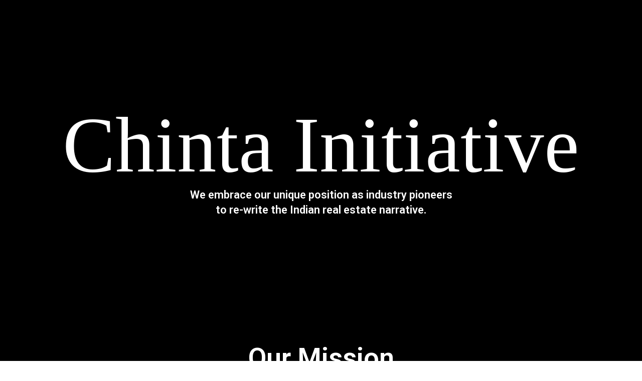

--- FILE ---
content_type: text/html; charset=UTF-8
request_url: https://chinta.group/index.php/chinta-initiative/
body_size: 17603
content:
<!DOCTYPE html>
<html lang="en-US">
<head>
	<meta charset="UTF-8">
		<title>Chinta Initiative &#8211; Chinta Group</title>
<meta name='robots' content='max-image-preview:large' />
<link rel="alternate" type="application/rss+xml" title="Chinta Group &raquo; Feed" href="https://chinta.group/index.php/feed/" />
<link rel="alternate" type="application/rss+xml" title="Chinta Group &raquo; Comments Feed" href="https://chinta.group/index.php/comments/feed/" />
<script type="text/javascript">
/* <![CDATA[ */
window._wpemojiSettings = {"baseUrl":"https:\/\/s.w.org\/images\/core\/emoji\/14.0.0\/72x72\/","ext":".png","svgUrl":"https:\/\/s.w.org\/images\/core\/emoji\/14.0.0\/svg\/","svgExt":".svg","source":{"concatemoji":"https:\/\/chinta.group\/wp-includes\/js\/wp-emoji-release.min.js?ver=6.4.7"}};
/*! This file is auto-generated */
!function(i,n){var o,s,e;function c(e){try{var t={supportTests:e,timestamp:(new Date).valueOf()};sessionStorage.setItem(o,JSON.stringify(t))}catch(e){}}function p(e,t,n){e.clearRect(0,0,e.canvas.width,e.canvas.height),e.fillText(t,0,0);var t=new Uint32Array(e.getImageData(0,0,e.canvas.width,e.canvas.height).data),r=(e.clearRect(0,0,e.canvas.width,e.canvas.height),e.fillText(n,0,0),new Uint32Array(e.getImageData(0,0,e.canvas.width,e.canvas.height).data));return t.every(function(e,t){return e===r[t]})}function u(e,t,n){switch(t){case"flag":return n(e,"\ud83c\udff3\ufe0f\u200d\u26a7\ufe0f","\ud83c\udff3\ufe0f\u200b\u26a7\ufe0f")?!1:!n(e,"\ud83c\uddfa\ud83c\uddf3","\ud83c\uddfa\u200b\ud83c\uddf3")&&!n(e,"\ud83c\udff4\udb40\udc67\udb40\udc62\udb40\udc65\udb40\udc6e\udb40\udc67\udb40\udc7f","\ud83c\udff4\u200b\udb40\udc67\u200b\udb40\udc62\u200b\udb40\udc65\u200b\udb40\udc6e\u200b\udb40\udc67\u200b\udb40\udc7f");case"emoji":return!n(e,"\ud83e\udef1\ud83c\udffb\u200d\ud83e\udef2\ud83c\udfff","\ud83e\udef1\ud83c\udffb\u200b\ud83e\udef2\ud83c\udfff")}return!1}function f(e,t,n){var r="undefined"!=typeof WorkerGlobalScope&&self instanceof WorkerGlobalScope?new OffscreenCanvas(300,150):i.createElement("canvas"),a=r.getContext("2d",{willReadFrequently:!0}),o=(a.textBaseline="top",a.font="600 32px Arial",{});return e.forEach(function(e){o[e]=t(a,e,n)}),o}function t(e){var t=i.createElement("script");t.src=e,t.defer=!0,i.head.appendChild(t)}"undefined"!=typeof Promise&&(o="wpEmojiSettingsSupports",s=["flag","emoji"],n.supports={everything:!0,everythingExceptFlag:!0},e=new Promise(function(e){i.addEventListener("DOMContentLoaded",e,{once:!0})}),new Promise(function(t){var n=function(){try{var e=JSON.parse(sessionStorage.getItem(o));if("object"==typeof e&&"number"==typeof e.timestamp&&(new Date).valueOf()<e.timestamp+604800&&"object"==typeof e.supportTests)return e.supportTests}catch(e){}return null}();if(!n){if("undefined"!=typeof Worker&&"undefined"!=typeof OffscreenCanvas&&"undefined"!=typeof URL&&URL.createObjectURL&&"undefined"!=typeof Blob)try{var e="postMessage("+f.toString()+"("+[JSON.stringify(s),u.toString(),p.toString()].join(",")+"));",r=new Blob([e],{type:"text/javascript"}),a=new Worker(URL.createObjectURL(r),{name:"wpTestEmojiSupports"});return void(a.onmessage=function(e){c(n=e.data),a.terminate(),t(n)})}catch(e){}c(n=f(s,u,p))}t(n)}).then(function(e){for(var t in e)n.supports[t]=e[t],n.supports.everything=n.supports.everything&&n.supports[t],"flag"!==t&&(n.supports.everythingExceptFlag=n.supports.everythingExceptFlag&&n.supports[t]);n.supports.everythingExceptFlag=n.supports.everythingExceptFlag&&!n.supports.flag,n.DOMReady=!1,n.readyCallback=function(){n.DOMReady=!0}}).then(function(){return e}).then(function(){var e;n.supports.everything||(n.readyCallback(),(e=n.source||{}).concatemoji?t(e.concatemoji):e.wpemoji&&e.twemoji&&(t(e.twemoji),t(e.wpemoji)))}))}((window,document),window._wpemojiSettings);
/* ]]> */
</script>

<link rel='stylesheet' id='premium-addons-css' href='https://chinta.group/wp-content/plugins/premium-addons-for-elementor/assets/frontend/min-css/premium-addons.min.css?ver=4.11.30' type='text/css' media='all' />
<style id='wp-emoji-styles-inline-css' type='text/css'>

	img.wp-smiley, img.emoji {
		display: inline !important;
		border: none !important;
		box-shadow: none !important;
		height: 1em !important;
		width: 1em !important;
		margin: 0 0.07em !important;
		vertical-align: -0.1em !important;
		background: none !important;
		padding: 0 !important;
	}
</style>
<style id='classic-theme-styles-inline-css' type='text/css'>
/*! This file is auto-generated */
.wp-block-button__link{color:#fff;background-color:#32373c;border-radius:9999px;box-shadow:none;text-decoration:none;padding:calc(.667em + 2px) calc(1.333em + 2px);font-size:1.125em}.wp-block-file__button{background:#32373c;color:#fff;text-decoration:none}
</style>
<style id='global-styles-inline-css' type='text/css'>
body{--wp--preset--color--black: #000000;--wp--preset--color--cyan-bluish-gray: #abb8c3;--wp--preset--color--white: #ffffff;--wp--preset--color--pale-pink: #f78da7;--wp--preset--color--vivid-red: #cf2e2e;--wp--preset--color--luminous-vivid-orange: #ff6900;--wp--preset--color--luminous-vivid-amber: #fcb900;--wp--preset--color--light-green-cyan: #7bdcb5;--wp--preset--color--vivid-green-cyan: #00d084;--wp--preset--color--pale-cyan-blue: #8ed1fc;--wp--preset--color--vivid-cyan-blue: #0693e3;--wp--preset--color--vivid-purple: #9b51e0;--wp--preset--gradient--vivid-cyan-blue-to-vivid-purple: linear-gradient(135deg,rgba(6,147,227,1) 0%,rgb(155,81,224) 100%);--wp--preset--gradient--light-green-cyan-to-vivid-green-cyan: linear-gradient(135deg,rgb(122,220,180) 0%,rgb(0,208,130) 100%);--wp--preset--gradient--luminous-vivid-amber-to-luminous-vivid-orange: linear-gradient(135deg,rgba(252,185,0,1) 0%,rgba(255,105,0,1) 100%);--wp--preset--gradient--luminous-vivid-orange-to-vivid-red: linear-gradient(135deg,rgba(255,105,0,1) 0%,rgb(207,46,46) 100%);--wp--preset--gradient--very-light-gray-to-cyan-bluish-gray: linear-gradient(135deg,rgb(238,238,238) 0%,rgb(169,184,195) 100%);--wp--preset--gradient--cool-to-warm-spectrum: linear-gradient(135deg,rgb(74,234,220) 0%,rgb(151,120,209) 20%,rgb(207,42,186) 40%,rgb(238,44,130) 60%,rgb(251,105,98) 80%,rgb(254,248,76) 100%);--wp--preset--gradient--blush-light-purple: linear-gradient(135deg,rgb(255,206,236) 0%,rgb(152,150,240) 100%);--wp--preset--gradient--blush-bordeaux: linear-gradient(135deg,rgb(254,205,165) 0%,rgb(254,45,45) 50%,rgb(107,0,62) 100%);--wp--preset--gradient--luminous-dusk: linear-gradient(135deg,rgb(255,203,112) 0%,rgb(199,81,192) 50%,rgb(65,88,208) 100%);--wp--preset--gradient--pale-ocean: linear-gradient(135deg,rgb(255,245,203) 0%,rgb(182,227,212) 50%,rgb(51,167,181) 100%);--wp--preset--gradient--electric-grass: linear-gradient(135deg,rgb(202,248,128) 0%,rgb(113,206,126) 100%);--wp--preset--gradient--midnight: linear-gradient(135deg,rgb(2,3,129) 0%,rgb(40,116,252) 100%);--wp--preset--font-size--small: 13px;--wp--preset--font-size--medium: 20px;--wp--preset--font-size--large: 36px;--wp--preset--font-size--x-large: 42px;--wp--preset--spacing--20: 0.44rem;--wp--preset--spacing--30: 0.67rem;--wp--preset--spacing--40: 1rem;--wp--preset--spacing--50: 1.5rem;--wp--preset--spacing--60: 2.25rem;--wp--preset--spacing--70: 3.38rem;--wp--preset--spacing--80: 5.06rem;--wp--preset--shadow--natural: 6px 6px 9px rgba(0, 0, 0, 0.2);--wp--preset--shadow--deep: 12px 12px 50px rgba(0, 0, 0, 0.4);--wp--preset--shadow--sharp: 6px 6px 0px rgba(0, 0, 0, 0.2);--wp--preset--shadow--outlined: 6px 6px 0px -3px rgba(255, 255, 255, 1), 6px 6px rgba(0, 0, 0, 1);--wp--preset--shadow--crisp: 6px 6px 0px rgba(0, 0, 0, 1);}:where(.is-layout-flex){gap: 0.5em;}:where(.is-layout-grid){gap: 0.5em;}body .is-layout-flow > .alignleft{float: left;margin-inline-start: 0;margin-inline-end: 2em;}body .is-layout-flow > .alignright{float: right;margin-inline-start: 2em;margin-inline-end: 0;}body .is-layout-flow > .aligncenter{margin-left: auto !important;margin-right: auto !important;}body .is-layout-constrained > .alignleft{float: left;margin-inline-start: 0;margin-inline-end: 2em;}body .is-layout-constrained > .alignright{float: right;margin-inline-start: 2em;margin-inline-end: 0;}body .is-layout-constrained > .aligncenter{margin-left: auto !important;margin-right: auto !important;}body .is-layout-constrained > :where(:not(.alignleft):not(.alignright):not(.alignfull)){max-width: var(--wp--style--global--content-size);margin-left: auto !important;margin-right: auto !important;}body .is-layout-constrained > .alignwide{max-width: var(--wp--style--global--wide-size);}body .is-layout-flex{display: flex;}body .is-layout-flex{flex-wrap: wrap;align-items: center;}body .is-layout-flex > *{margin: 0;}body .is-layout-grid{display: grid;}body .is-layout-grid > *{margin: 0;}:where(.wp-block-columns.is-layout-flex){gap: 2em;}:where(.wp-block-columns.is-layout-grid){gap: 2em;}:where(.wp-block-post-template.is-layout-flex){gap: 1.25em;}:where(.wp-block-post-template.is-layout-grid){gap: 1.25em;}.has-black-color{color: var(--wp--preset--color--black) !important;}.has-cyan-bluish-gray-color{color: var(--wp--preset--color--cyan-bluish-gray) !important;}.has-white-color{color: var(--wp--preset--color--white) !important;}.has-pale-pink-color{color: var(--wp--preset--color--pale-pink) !important;}.has-vivid-red-color{color: var(--wp--preset--color--vivid-red) !important;}.has-luminous-vivid-orange-color{color: var(--wp--preset--color--luminous-vivid-orange) !important;}.has-luminous-vivid-amber-color{color: var(--wp--preset--color--luminous-vivid-amber) !important;}.has-light-green-cyan-color{color: var(--wp--preset--color--light-green-cyan) !important;}.has-vivid-green-cyan-color{color: var(--wp--preset--color--vivid-green-cyan) !important;}.has-pale-cyan-blue-color{color: var(--wp--preset--color--pale-cyan-blue) !important;}.has-vivid-cyan-blue-color{color: var(--wp--preset--color--vivid-cyan-blue) !important;}.has-vivid-purple-color{color: var(--wp--preset--color--vivid-purple) !important;}.has-black-background-color{background-color: var(--wp--preset--color--black) !important;}.has-cyan-bluish-gray-background-color{background-color: var(--wp--preset--color--cyan-bluish-gray) !important;}.has-white-background-color{background-color: var(--wp--preset--color--white) !important;}.has-pale-pink-background-color{background-color: var(--wp--preset--color--pale-pink) !important;}.has-vivid-red-background-color{background-color: var(--wp--preset--color--vivid-red) !important;}.has-luminous-vivid-orange-background-color{background-color: var(--wp--preset--color--luminous-vivid-orange) !important;}.has-luminous-vivid-amber-background-color{background-color: var(--wp--preset--color--luminous-vivid-amber) !important;}.has-light-green-cyan-background-color{background-color: var(--wp--preset--color--light-green-cyan) !important;}.has-vivid-green-cyan-background-color{background-color: var(--wp--preset--color--vivid-green-cyan) !important;}.has-pale-cyan-blue-background-color{background-color: var(--wp--preset--color--pale-cyan-blue) !important;}.has-vivid-cyan-blue-background-color{background-color: var(--wp--preset--color--vivid-cyan-blue) !important;}.has-vivid-purple-background-color{background-color: var(--wp--preset--color--vivid-purple) !important;}.has-black-border-color{border-color: var(--wp--preset--color--black) !important;}.has-cyan-bluish-gray-border-color{border-color: var(--wp--preset--color--cyan-bluish-gray) !important;}.has-white-border-color{border-color: var(--wp--preset--color--white) !important;}.has-pale-pink-border-color{border-color: var(--wp--preset--color--pale-pink) !important;}.has-vivid-red-border-color{border-color: var(--wp--preset--color--vivid-red) !important;}.has-luminous-vivid-orange-border-color{border-color: var(--wp--preset--color--luminous-vivid-orange) !important;}.has-luminous-vivid-amber-border-color{border-color: var(--wp--preset--color--luminous-vivid-amber) !important;}.has-light-green-cyan-border-color{border-color: var(--wp--preset--color--light-green-cyan) !important;}.has-vivid-green-cyan-border-color{border-color: var(--wp--preset--color--vivid-green-cyan) !important;}.has-pale-cyan-blue-border-color{border-color: var(--wp--preset--color--pale-cyan-blue) !important;}.has-vivid-cyan-blue-border-color{border-color: var(--wp--preset--color--vivid-cyan-blue) !important;}.has-vivid-purple-border-color{border-color: var(--wp--preset--color--vivid-purple) !important;}.has-vivid-cyan-blue-to-vivid-purple-gradient-background{background: var(--wp--preset--gradient--vivid-cyan-blue-to-vivid-purple) !important;}.has-light-green-cyan-to-vivid-green-cyan-gradient-background{background: var(--wp--preset--gradient--light-green-cyan-to-vivid-green-cyan) !important;}.has-luminous-vivid-amber-to-luminous-vivid-orange-gradient-background{background: var(--wp--preset--gradient--luminous-vivid-amber-to-luminous-vivid-orange) !important;}.has-luminous-vivid-orange-to-vivid-red-gradient-background{background: var(--wp--preset--gradient--luminous-vivid-orange-to-vivid-red) !important;}.has-very-light-gray-to-cyan-bluish-gray-gradient-background{background: var(--wp--preset--gradient--very-light-gray-to-cyan-bluish-gray) !important;}.has-cool-to-warm-spectrum-gradient-background{background: var(--wp--preset--gradient--cool-to-warm-spectrum) !important;}.has-blush-light-purple-gradient-background{background: var(--wp--preset--gradient--blush-light-purple) !important;}.has-blush-bordeaux-gradient-background{background: var(--wp--preset--gradient--blush-bordeaux) !important;}.has-luminous-dusk-gradient-background{background: var(--wp--preset--gradient--luminous-dusk) !important;}.has-pale-ocean-gradient-background{background: var(--wp--preset--gradient--pale-ocean) !important;}.has-electric-grass-gradient-background{background: var(--wp--preset--gradient--electric-grass) !important;}.has-midnight-gradient-background{background: var(--wp--preset--gradient--midnight) !important;}.has-small-font-size{font-size: var(--wp--preset--font-size--small) !important;}.has-medium-font-size{font-size: var(--wp--preset--font-size--medium) !important;}.has-large-font-size{font-size: var(--wp--preset--font-size--large) !important;}.has-x-large-font-size{font-size: var(--wp--preset--font-size--x-large) !important;}
.wp-block-navigation a:where(:not(.wp-element-button)){color: inherit;}
:where(.wp-block-post-template.is-layout-flex){gap: 1.25em;}:where(.wp-block-post-template.is-layout-grid){gap: 1.25em;}
:where(.wp-block-columns.is-layout-flex){gap: 2em;}:where(.wp-block-columns.is-layout-grid){gap: 2em;}
.wp-block-pullquote{font-size: 1.5em;line-height: 1.6;}
</style>
<link rel='stylesheet' id='coup-font-enqueue-css' href='https://chinta.group/wp-content/themes/coup-lite/assets/fonts/hk-grotesk/stylesheet.css?ver=6.4.7' type='text/css' media='all' />
<link rel='stylesheet' id='coup-style-css' href='https://chinta.group/wp-content/themes/coup-lite/style.css?ver=6.4.7' type='text/css' media='all' />
<link rel='stylesheet' id='elementor-icons-css' href='https://chinta.group/wp-content/plugins/elementor/assets/lib/eicons/css/elementor-icons.min.css?ver=5.27.0' type='text/css' media='all' />
<link rel='stylesheet' id='elementor-frontend-css' href='https://chinta.group/wp-content/plugins/elementor/assets/css/frontend.min.css?ver=3.19.2' type='text/css' media='all' />
<link rel='stylesheet' id='swiper-css' href='https://chinta.group/wp-content/plugins/elementor/assets/lib/swiper/css/swiper.min.css?ver=5.3.6' type='text/css' media='all' />
<link rel='stylesheet' id='elementor-post-12-css' href='https://chinta.group/wp-content/uploads/elementor/css/post-12.css?ver=1708256313' type='text/css' media='all' />
<link rel='stylesheet' id='lae-animate-css' href='https://chinta.group/wp-content/plugins/addons-for-elementor/assets/css/lib/animate.css?ver=8.3.3' type='text/css' media='all' />
<link rel='stylesheet' id='lae-sliders-styles-css' href='https://chinta.group/wp-content/plugins/addons-for-elementor/assets/css/lib/sliders.min.css?ver=8.3.3' type='text/css' media='all' />
<link rel='stylesheet' id='lae-icomoon-styles-css' href='https://chinta.group/wp-content/plugins/addons-for-elementor/assets/css/icomoon.css?ver=8.3.3' type='text/css' media='all' />
<link rel='stylesheet' id='lae-frontend-styles-css' href='https://chinta.group/wp-content/plugins/addons-for-elementor/assets/css/lae-frontend.css?ver=8.3.3' type='text/css' media='all' />
<link rel='stylesheet' id='lae-grid-styles-css' href='https://chinta.group/wp-content/plugins/addons-for-elementor/assets/css/lae-grid.css?ver=8.3.3' type='text/css' media='all' />
<link rel='stylesheet' id='lae-widgets-styles-css' href='https://chinta.group/wp-content/plugins/addons-for-elementor/assets/css/widgets/lae-widgets.min.css?ver=8.3.3' type='text/css' media='all' />
<link rel='stylesheet' id='elementor-global-css' href='https://chinta.group/wp-content/uploads/elementor/css/global.css?ver=1708256315' type='text/css' media='all' />
<link rel='stylesheet' id='elementor-post-105-css' href='https://chinta.group/wp-content/uploads/elementor/css/post-105.css?ver=1708442397' type='text/css' media='all' />
<link rel='stylesheet' id='eael-general-css' href='https://chinta.group/wp-content/plugins/essential-addons-for-elementor-lite/assets/front-end/css/view/general.min.css?ver=6.3.0' type='text/css' media='all' />
<link rel='stylesheet' id='wpr-text-animations-css-css' href='https://chinta.group/wp-content/plugins/royal-elementor-addons/assets/css/lib/animations/text-animations.min.css?ver=1.7.1031' type='text/css' media='all' />
<link rel='stylesheet' id='wpr-addons-css-css' href='https://chinta.group/wp-content/plugins/royal-elementor-addons/assets/css/frontend.min.css?ver=1.7.1031' type='text/css' media='all' />
<link rel='stylesheet' id='font-awesome-5-all-css' href='https://chinta.group/wp-content/plugins/elementor/assets/lib/font-awesome/css/all.min.css?ver=4.11.30' type='text/css' media='all' />
<link rel='stylesheet' id='google-fonts-1-css' href='https://fonts.googleapis.com/css?family=Roboto%3A100%2C100italic%2C200%2C200italic%2C300%2C300italic%2C400%2C400italic%2C500%2C500italic%2C600%2C600italic%2C700%2C700italic%2C800%2C800italic%2C900%2C900italic%7CRoboto+Slab%3A100%2C100italic%2C200%2C200italic%2C300%2C300italic%2C400%2C400italic%2C500%2C500italic%2C600%2C600italic%2C700%2C700italic%2C800%2C800italic%2C900%2C900italic&#038;display=auto&#038;ver=6.4.7' type='text/css' media='all' />
<link rel="preconnect" href="https://fonts.gstatic.com/" crossorigin><script type="text/javascript" data-cfasync="false" src="https://chinta.group/wp-includes/js/jquery/jquery.min.js?ver=3.7.1" id="jquery-core-js"></script>
<script type="text/javascript" data-cfasync="false" src="https://chinta.group/wp-includes/js/jquery/jquery-migrate.min.js?ver=3.4.1" id="jquery-migrate-js"></script>
<link rel="https://api.w.org/" href="https://chinta.group/index.php/wp-json/" /><link rel="alternate" type="application/json" href="https://chinta.group/index.php/wp-json/wp/v2/pages/105" /><link rel="EditURI" type="application/rsd+xml" title="RSD" href="https://chinta.group/xmlrpc.php?rsd" />
<meta name="generator" content="WordPress 6.4.7" />
<link rel="canonical" href="https://chinta.group/index.php/chinta-initiative/" />
<link rel='shortlink' href='https://chinta.group/?p=105' />
<link rel="alternate" type="application/json+oembed" href="https://chinta.group/index.php/wp-json/oembed/1.0/embed?url=https%3A%2F%2Fchinta.group%2Findex.php%2Fchinta-initiative%2F" />
<link rel="alternate" type="text/xml+oembed" href="https://chinta.group/index.php/wp-json/oembed/1.0/embed?url=https%3A%2F%2Fchinta.group%2Findex.php%2Fchinta-initiative%2F&#038;format=xml" />
        <script type="text/javascript">
            ( function () {
                window.lae_fs = { can_use_premium_code: false};
            } )();
        </script>
        <meta name="generator" content="Elementor 3.19.2; features: e_optimized_assets_loading, additional_custom_breakpoints, block_editor_assets_optimize, e_image_loading_optimization; settings: css_print_method-external, google_font-enabled, font_display-auto">
<style type="text/css">.recentcomments a{display:inline !important;padding:0 !important;margin:0 !important;}</style><style id="wpr_lightbox_styles">
				.lg-backdrop {
					background-color: rgba(0,0,0,0.6) !important;
				}
				.lg-toolbar,
				.lg-dropdown {
					background-color: rgba(0,0,0,0.8) !important;
				}
				.lg-dropdown:after {
					border-bottom-color: rgba(0,0,0,0.8) !important;
				}
				.lg-sub-html {
					background-color: rgba(0,0,0,0.8) !important;
				}
				.lg-thumb-outer,
				.lg-progress-bar {
					background-color: #444444 !important;
				}
				.lg-progress {
					background-color: #a90707 !important;
				}
				.lg-icon {
					color: #efefef !important;
					font-size: 20px !important;
				}
				.lg-icon.lg-toogle-thumb {
					font-size: 24px !important;
				}
				.lg-icon:hover,
				.lg-dropdown-text:hover {
					color: #ffffff !important;
				}
				.lg-sub-html,
				.lg-dropdown-text {
					color: #efefef !important;
					font-size: 14px !important;
				}
				#lg-counter {
					color: #efefef !important;
					font-size: 14px !important;
				}
				.lg-prev,
				.lg-next {
					font-size: 35px !important;
				}

				/* Defaults */
				.lg-icon {
				background-color: transparent !important;
				}

				#lg-counter {
				opacity: 0.9;
				}

				.lg-thumb-outer {
				padding: 0 10px;
				}

				.lg-thumb-item {
				border-radius: 0 !important;
				border: none !important;
				opacity: 0.5;
				}

				.lg-thumb-item.active {
					opacity: 1;
				}
	         </style>	<meta name="viewport" content="width=device-width, initial-scale=1.0, viewport-fit=cover" /></head>
<body class="page-template page-template-elementor_canvas page page-id-105 has-sidebar elementor-default elementor-template-canvas elementor-kit-12 elementor-page elementor-page-105">
			<div data-elementor-type="wp-page" data-elementor-id="105" class="elementor elementor-105">
						<section class="elementor-section elementor-top-section elementor-element elementor-element-5c432979 elementor-section-height-min-height elementor-section-items-bottom elementor-section-stretched elementor-section-boxed elementor-section-height-default wpr-particle-no wpr-jarallax-no wpr-parallax-no wpr-sticky-section-no" data-id="5c432979" data-element_type="section" data-settings="{&quot;background_background&quot;:&quot;classic&quot;,&quot;stretch_section&quot;:&quot;section-stretched&quot;}">
							<div class="elementor-background-overlay"></div>
							<div class="elementor-container elementor-column-gap-no">
					<div class="elementor-column elementor-col-100 elementor-top-column elementor-element elementor-element-1473a102" data-id="1473a102" data-element_type="column">
			<div class="elementor-widget-wrap elementor-element-populated">
						<div class="elementor-element elementor-element-4eea7c5c elementor-widget elementor-widget-text-editor" data-id="4eea7c5c" data-element_type="widget" data-widget_type="text-editor.default">
				<div class="elementor-widget-container">
							<p style="text-align: center; outline: none;">Chinta Initiative</p>						</div>
				</div>
				<div class="elementor-element elementor-element-4d1368f1 elementor-widget elementor-widget-heading" data-id="4d1368f1" data-element_type="widget" data-widget_type="heading.default">
				<div class="elementor-widget-container">
			<h4 class="elementor-heading-title elementor-size-default">We embrace our unique position as industry pioneers <br>to re-write the Indian real estate narrative.
</h4>		</div>
				</div>
					</div>
		</div>
					</div>
		</section>
				<section class="elementor-section elementor-top-section elementor-element elementor-element-2253857e elementor-section-stretched elementor-section-boxed elementor-section-height-default elementor-section-height-default wpr-particle-no wpr-jarallax-no wpr-parallax-no wpr-sticky-section-no" data-id="2253857e" data-element_type="section" data-settings="{&quot;stretch_section&quot;:&quot;section-stretched&quot;,&quot;background_background&quot;:&quot;classic&quot;}">
						<div class="elementor-container elementor-column-gap-default">
					<div class="elementor-column elementor-col-100 elementor-top-column elementor-element elementor-element-5e25fe71" data-id="5e25fe71" data-element_type="column">
			<div class="elementor-widget-wrap elementor-element-populated">
						<div class="elementor-element elementor-element-632afeca elementor-widget elementor-widget-heading" data-id="632afeca" data-element_type="widget" data-widget_type="heading.default">
				<div class="elementor-widget-container">
			<h2 class="elementor-heading-title elementor-size-default">Our Mission</h2>		</div>
				</div>
				<div class="elementor-element elementor-element-626fbe9a elementor-widget elementor-widget-text-editor" data-id="626fbe9a" data-element_type="widget" data-widget_type="text-editor.default">
				<div class="elementor-widget-container">
							<p style="text-align: center;"><span style="font-weight: 400;">We Focus on the Indian economy, industries, states, agriculture, foreign exchange, and businesses, as well as global economies. </span><span style="font-weight: 400;">Our work in education, livelihood, and policy training promotes choice and accountability across private and public sectors.</span></p>						</div>
				</div>
					</div>
		</div>
					</div>
		</section>
				<section class="elementor-section elementor-top-section elementor-element elementor-element-a1f8ba6 elementor-section-content-middle elementor-section-stretched elementor-section-boxed elementor-section-height-default elementor-section-height-default wpr-particle-no wpr-jarallax-no wpr-parallax-no wpr-sticky-section-no" data-id="a1f8ba6" data-element_type="section" data-settings="{&quot;stretch_section&quot;:&quot;section-stretched&quot;,&quot;background_background&quot;:&quot;classic&quot;}">
						<div class="elementor-container elementor-column-gap-no">
					<div class="elementor-column elementor-col-50 elementor-top-column elementor-element elementor-element-5471274b" data-id="5471274b" data-element_type="column">
			<div class="elementor-widget-wrap elementor-element-populated">
						<div class="elementor-element elementor-element-540fe0ca elementor-widget elementor-widget-image" data-id="540fe0ca" data-element_type="widget" data-widget_type="image.default">
				<div class="elementor-widget-container">
													<img fetchpriority="high" decoding="async" width="2560" height="1707" src="https://chinta.group/wp-content/uploads/2021/08/6-scaled-1.jpg" class="attachment-full size-full wp-image-109" alt="" srcset="https://chinta.group/wp-content/uploads/2021/08/6-scaled-1.jpg 2560w, https://chinta.group/wp-content/uploads/2021/08/6-scaled-1-300x200.jpg 300w, https://chinta.group/wp-content/uploads/2021/08/6-scaled-1-1024x683.jpg 1024w, https://chinta.group/wp-content/uploads/2021/08/6-scaled-1-768x512.jpg 768w, https://chinta.group/wp-content/uploads/2021/08/6-scaled-1-1536x1024.jpg 1536w, https://chinta.group/wp-content/uploads/2021/08/6-scaled-1-2048x1366.jpg 2048w, https://chinta.group/wp-content/uploads/2021/08/6-scaled-1-900x600.jpg 900w, https://chinta.group/wp-content/uploads/2021/08/6-scaled-1-1000x667.jpg 1000w, https://chinta.group/wp-content/uploads/2021/08/6-scaled-1-450x300.jpg 450w" sizes="(max-width: 2560px) 100vw, 2560px" />													</div>
				</div>
					</div>
		</div>
				<div class="elementor-column elementor-col-50 elementor-top-column elementor-element elementor-element-3053d478" data-id="3053d478" data-element_type="column">
			<div class="elementor-widget-wrap elementor-element-populated">
						<div class="elementor-element elementor-element-381d4596 elementor-widget elementor-widget-heading" data-id="381d4596" data-element_type="widget" data-widget_type="heading.default">
				<div class="elementor-widget-container">
			<h4 class="elementor-heading-title elementor-size-default">Our Model</h4>		</div>
				</div>
				<div class="elementor-element elementor-element-1b2043a7 elementor-widget elementor-widget-text-editor" data-id="1b2043a7" data-element_type="widget" data-widget_type="text-editor.default">
				<div class="elementor-widget-container">
							<p><span style="font-weight: 400;">We are more of a think tank that organizes ideas &amp; concepts together to create a sustainable solution that is practical and efficient.We aim to partner up with the local, state, and central government and other organizations to drive change on a massive scale.</span></p>						</div>
				</div>
					</div>
		</div>
					</div>
		</section>
				<section class="elementor-section elementor-top-section elementor-element elementor-element-3cc1a690 elementor-section-stretched elementor-section-boxed elementor-section-height-default elementor-section-height-default wpr-particle-no wpr-jarallax-no wpr-parallax-no wpr-sticky-section-no" data-id="3cc1a690" data-element_type="section" data-settings="{&quot;stretch_section&quot;:&quot;section-stretched&quot;,&quot;background_background&quot;:&quot;classic&quot;}">
						<div class="elementor-container elementor-column-gap-default">
					<div class="elementor-column elementor-col-100 elementor-top-column elementor-element elementor-element-7cacd0f9" data-id="7cacd0f9" data-element_type="column">
			<div class="elementor-widget-wrap elementor-element-populated">
						<div class="elementor-element elementor-element-1fc341d4 elementor-widget elementor-widget-heading" data-id="1fc341d4" data-element_type="widget" data-widget_type="heading.default">
				<div class="elementor-widget-container">
			<h2 class="elementor-heading-title elementor-size-default">Our Process</h2>		</div>
				</div>
					</div>
		</div>
					</div>
		</section>
				<section class="elementor-section elementor-top-section elementor-element elementor-element-32c8d544 elementor-section-content-middle elementor-section-stretched elementor-section-boxed elementor-section-height-default elementor-section-height-default wpr-particle-no wpr-jarallax-no wpr-parallax-no wpr-sticky-section-no" data-id="32c8d544" data-element_type="section" data-settings="{&quot;stretch_section&quot;:&quot;section-stretched&quot;,&quot;background_background&quot;:&quot;classic&quot;}">
						<div class="elementor-container elementor-column-gap-no">
					<div class="elementor-column elementor-col-50 elementor-top-column elementor-element elementor-element-2925e2c4" data-id="2925e2c4" data-element_type="column">
			<div class="elementor-widget-wrap elementor-element-populated">
						<div class="elementor-element elementor-element-5328df57 elementor-widget elementor-widget-heading" data-id="5328df57" data-element_type="widget" data-widget_type="heading.default">
				<div class="elementor-widget-container">
			<h4 class="elementor-heading-title elementor-size-default">Engaging in Development</h4>		</div>
				</div>
				<div class="elementor-element elementor-element-33b8f7e8 elementor-widget elementor-widget-text-editor" data-id="33b8f7e8" data-element_type="widget" data-widget_type="text-editor.default">
				<div class="elementor-widget-container">
							<p><span style="font-weight: 400;">By engaging in development projects and setting ambitious goals, we develop insights about the future of cities and urban real estate.</span></p>						</div>
				</div>
					</div>
		</div>
				<div class="elementor-column elementor-col-50 elementor-top-column elementor-element elementor-element-5541f337" data-id="5541f337" data-element_type="column">
			<div class="elementor-widget-wrap elementor-element-populated">
						<div class="elementor-element elementor-element-41efd682 elementor-widget elementor-widget-image" data-id="41efd682" data-element_type="widget" data-widget_type="image.default">
				<div class="elementor-widget-container">
													<img decoding="async" width="2560" height="1920" src="https://chinta.group/wp-content/uploads/2021/08/8-scaled-1.jpg" class="attachment-full size-full wp-image-110" alt="" srcset="https://chinta.group/wp-content/uploads/2021/08/8-scaled-1.jpg 2560w, https://chinta.group/wp-content/uploads/2021/08/8-scaled-1-300x225.jpg 300w, https://chinta.group/wp-content/uploads/2021/08/8-scaled-1-1024x768.jpg 1024w, https://chinta.group/wp-content/uploads/2021/08/8-scaled-1-768x576.jpg 768w, https://chinta.group/wp-content/uploads/2021/08/8-scaled-1-1536x1152.jpg 1536w, https://chinta.group/wp-content/uploads/2021/08/8-scaled-1-2048x1536.jpg 2048w, https://chinta.group/wp-content/uploads/2021/08/8-scaled-1-900x675.jpg 900w, https://chinta.group/wp-content/uploads/2021/08/8-scaled-1-1000x750.jpg 1000w, https://chinta.group/wp-content/uploads/2021/08/8-scaled-1-450x338.jpg 450w" sizes="(max-width: 2560px) 100vw, 2560px" />													</div>
				</div>
					</div>
		</div>
					</div>
		</section>
				<section class="elementor-section elementor-top-section elementor-element elementor-element-6e60cc95 elementor-section-content-middle elementor-section-stretched elementor-section-boxed elementor-section-height-default elementor-section-height-default wpr-particle-no wpr-jarallax-no wpr-parallax-no wpr-sticky-section-no" data-id="6e60cc95" data-element_type="section" data-settings="{&quot;stretch_section&quot;:&quot;section-stretched&quot;,&quot;background_background&quot;:&quot;classic&quot;}">
						<div class="elementor-container elementor-column-gap-no">
					<div class="elementor-column elementor-col-50 elementor-top-column elementor-element elementor-element-2c7923f5" data-id="2c7923f5" data-element_type="column">
			<div class="elementor-widget-wrap elementor-element-populated">
						<div class="elementor-element elementor-element-5045853a elementor-widget elementor-widget-image" data-id="5045853a" data-element_type="widget" data-widget_type="image.default">
				<div class="elementor-widget-container">
													<img decoding="async" width="1500" height="1000" src="https://chinta.group/wp-content/uploads/2021/08/13.jpg" class="attachment-full size-full wp-image-112" alt="" srcset="https://chinta.group/wp-content/uploads/2021/08/13.jpg 1500w, https://chinta.group/wp-content/uploads/2021/08/13-300x200.jpg 300w, https://chinta.group/wp-content/uploads/2021/08/13-1024x683.jpg 1024w, https://chinta.group/wp-content/uploads/2021/08/13-768x512.jpg 768w, https://chinta.group/wp-content/uploads/2021/08/13-900x600.jpg 900w, https://chinta.group/wp-content/uploads/2021/08/13-1000x667.jpg 1000w, https://chinta.group/wp-content/uploads/2021/08/13-450x300.jpg 450w" sizes="(max-width: 1500px) 100vw, 1500px" />													</div>
				</div>
					</div>
		</div>
				<div class="elementor-column elementor-col-50 elementor-top-column elementor-element elementor-element-7436de5c" data-id="7436de5c" data-element_type="column">
			<div class="elementor-widget-wrap elementor-element-populated">
						<div class="elementor-element elementor-element-74ffabd4 elementor-widget elementor-widget-heading" data-id="74ffabd4" data-element_type="widget" data-widget_type="heading.default">
				<div class="elementor-widget-container">
			<h4 class="elementor-heading-title elementor-size-default">Insights into Products</h4>		</div>
				</div>
				<div class="elementor-element elementor-element-2bab960f elementor-widget elementor-widget-text-editor" data-id="2bab960f" data-element_type="widget" data-widget_type="text-editor.default">
				<div class="elementor-widget-container">
							<p><span style="font-weight: 400;">We translate these insights into products, solutions, and businesses that can make cities more sustainable, affordable and more.</span></p>						</div>
				</div>
					</div>
		</div>
					</div>
		</section>
				<section class="elementor-section elementor-top-section elementor-element elementor-element-13182773 elementor-section-content-middle elementor-section-stretched elementor-section-boxed elementor-section-height-default elementor-section-height-default wpr-particle-no wpr-jarallax-no wpr-parallax-no wpr-sticky-section-no" data-id="13182773" data-element_type="section" data-settings="{&quot;stretch_section&quot;:&quot;section-stretched&quot;,&quot;background_background&quot;:&quot;classic&quot;}">
						<div class="elementor-container elementor-column-gap-no">
					<div class="elementor-column elementor-col-50 elementor-top-column elementor-element elementor-element-e31c1d4" data-id="e31c1d4" data-element_type="column">
			<div class="elementor-widget-wrap elementor-element-populated">
						<div class="elementor-element elementor-element-46586779 elementor-widget elementor-widget-heading" data-id="46586779" data-element_type="widget" data-widget_type="heading.default">
				<div class="elementor-widget-container">
			<h4 class="elementor-heading-title elementor-size-default">Deployment and Funding</h4>		</div>
				</div>
				<div class="elementor-element elementor-element-353291c3 elementor-widget elementor-widget-text-editor" data-id="353291c3" data-element_type="widget" data-widget_type="text-editor.default">
				<div class="elementor-widget-container">
							<p><span style="font-weight: 400;">The right implementation and capital partners, and eventually, accelerate real-world application of products and deployment at scale</span></p>						</div>
				</div>
					</div>
		</div>
				<div class="elementor-column elementor-col-50 elementor-top-column elementor-element elementor-element-2fc533ce" data-id="2fc533ce" data-element_type="column">
			<div class="elementor-widget-wrap elementor-element-populated">
						<div class="elementor-element elementor-element-78ec45bd elementor-widget elementor-widget-image" data-id="78ec45bd" data-element_type="widget" data-widget_type="image.default">
				<div class="elementor-widget-container">
													<img fetchpriority="high" decoding="async" width="2560" height="1707" src="https://chinta.group/wp-content/uploads/2021/08/6-scaled-1.jpg" class="attachment-full size-full wp-image-109" alt="" srcset="https://chinta.group/wp-content/uploads/2021/08/6-scaled-1.jpg 2560w, https://chinta.group/wp-content/uploads/2021/08/6-scaled-1-300x200.jpg 300w, https://chinta.group/wp-content/uploads/2021/08/6-scaled-1-1024x683.jpg 1024w, https://chinta.group/wp-content/uploads/2021/08/6-scaled-1-768x512.jpg 768w, https://chinta.group/wp-content/uploads/2021/08/6-scaled-1-1536x1024.jpg 1536w, https://chinta.group/wp-content/uploads/2021/08/6-scaled-1-2048x1366.jpg 2048w, https://chinta.group/wp-content/uploads/2021/08/6-scaled-1-900x600.jpg 900w, https://chinta.group/wp-content/uploads/2021/08/6-scaled-1-1000x667.jpg 1000w, https://chinta.group/wp-content/uploads/2021/08/6-scaled-1-450x300.jpg 450w" sizes="(max-width: 2560px) 100vw, 2560px" />													</div>
				</div>
					</div>
		</div>
					</div>
		</section>
				<section class="elementor-section elementor-top-section elementor-element elementor-element-8fb1bfb elementor-section-content-middle elementor-section-stretched elementor-section-boxed elementor-section-height-default elementor-section-height-default wpr-particle-no wpr-jarallax-no wpr-parallax-no wpr-sticky-section-no" data-id="8fb1bfb" data-element_type="section" data-settings="{&quot;stretch_section&quot;:&quot;section-stretched&quot;,&quot;background_background&quot;:&quot;classic&quot;}">
						<div class="elementor-container elementor-column-gap-no">
					<div class="elementor-column elementor-col-50 elementor-top-column elementor-element elementor-element-e85ae19" data-id="e85ae19" data-element_type="column">
			<div class="elementor-widget-wrap elementor-element-populated">
						<div class="elementor-element elementor-element-20bc8a8 elementor-widget elementor-widget-image" data-id="20bc8a8" data-element_type="widget" data-widget_type="image.default">
				<div class="elementor-widget-container">
													<img decoding="async" width="1500" height="1000" src="https://chinta.group/wp-content/uploads/2021/08/13.jpg" class="attachment-full size-full wp-image-112" alt="" srcset="https://chinta.group/wp-content/uploads/2021/08/13.jpg 1500w, https://chinta.group/wp-content/uploads/2021/08/13-300x200.jpg 300w, https://chinta.group/wp-content/uploads/2021/08/13-1024x683.jpg 1024w, https://chinta.group/wp-content/uploads/2021/08/13-768x512.jpg 768w, https://chinta.group/wp-content/uploads/2021/08/13-900x600.jpg 900w, https://chinta.group/wp-content/uploads/2021/08/13-1000x667.jpg 1000w, https://chinta.group/wp-content/uploads/2021/08/13-450x300.jpg 450w" sizes="(max-width: 1500px) 100vw, 1500px" />													</div>
				</div>
					</div>
		</div>
				<div class="elementor-column elementor-col-50 elementor-top-column elementor-element elementor-element-9f9c1ca" data-id="9f9c1ca" data-element_type="column">
			<div class="elementor-widget-wrap elementor-element-populated">
						<div class="elementor-element elementor-element-11309b5 elementor-widget elementor-widget-heading" data-id="11309b5" data-element_type="widget" data-widget_type="heading.default">
				<div class="elementor-widget-container">
			<h4 class="elementor-heading-title elementor-size-default">Improving Outcomes</h4>		</div>
				</div>
				<div class="elementor-element elementor-element-f29ebaf elementor-widget elementor-widget-text-editor" data-id="f29ebaf" data-element_type="widget" data-widget_type="text-editor.default">
				<div class="elementor-widget-container">
							<p><span style="font-weight: 400;">Our urban innovations drive improved outcomes for development projects and value for our partners.</span></p>						</div>
				</div>
					</div>
		</div>
					</div>
		</section>
				<section class="elementor-section elementor-top-section elementor-element elementor-element-e50eca9 elementor-section-stretched elementor-section-boxed elementor-section-height-default elementor-section-height-default wpr-particle-no wpr-jarallax-no wpr-parallax-no wpr-sticky-section-no" data-id="e50eca9" data-element_type="section" data-settings="{&quot;stretch_section&quot;:&quot;section-stretched&quot;,&quot;background_background&quot;:&quot;classic&quot;}">
						<div class="elementor-container elementor-column-gap-default">
					<div class="elementor-column elementor-col-100 elementor-top-column elementor-element elementor-element-5bb6c2cf" data-id="5bb6c2cf" data-element_type="column">
			<div class="elementor-widget-wrap elementor-element-populated">
						<div class="elementor-element elementor-element-2a9b79d2 elementor-widget elementor-widget-heading" data-id="2a9b79d2" data-element_type="widget" data-widget_type="heading.default">
				<div class="elementor-widget-container">
			<h2 class="elementor-heading-title elementor-size-default">The Market</h2>		</div>
				</div>
					</div>
		</div>
					</div>
		</section>
				<section class="elementor-section elementor-top-section elementor-element elementor-element-3466a546 elementor-section-content-middle elementor-section-stretched elementor-section-boxed elementor-section-height-default elementor-section-height-default wpr-particle-no wpr-jarallax-no wpr-parallax-no wpr-sticky-section-no" data-id="3466a546" data-element_type="section" data-settings="{&quot;stretch_section&quot;:&quot;section-stretched&quot;,&quot;background_background&quot;:&quot;classic&quot;}">
						<div class="elementor-container elementor-column-gap-default">
					<div class="elementor-column elementor-col-50 elementor-top-column elementor-element elementor-element-21ec4a7" data-id="21ec4a7" data-element_type="column">
			<div class="elementor-widget-wrap elementor-element-populated">
						<div class="elementor-element elementor-element-6a276bd2 elementor-widget elementor-widget-heading" data-id="6a276bd2" data-element_type="widget" data-widget_type="heading.default">
				<div class="elementor-widget-container">
			<h2 class="elementor-heading-title elementor-size-default">Urban development
</h2>		</div>
				</div>
				<div class="elementor-element elementor-element-6a52d5 elementor-widget elementor-widget-text-editor" data-id="6a52d5" data-element_type="widget" data-widget_type="text-editor.default">
				<div class="elementor-widget-container">
							<p style="text-align: right;"><span style="font-weight: 400;">The urban population of India had already crossed the 285 million mark by 2001. By 2030, more than 50 per cent of India’s population is expected to live in urban areas. </span></p>						</div>
				</div>
					</div>
		</div>
				<div class="elementor-column elementor-col-50 elementor-top-column elementor-element elementor-element-582aec64" data-id="582aec64" data-element_type="column">
			<div class="elementor-widget-wrap elementor-element-populated">
						<div class="elementor-element elementor-element-1b80fd81 elementor-widget elementor-widget-image" data-id="1b80fd81" data-element_type="widget" data-widget_type="image.default">
				<div class="elementor-widget-container">
													<img loading="lazy" decoding="async" width="900" height="598" src="https://chinta.group/wp-content/uploads/2021/08/12-1-1024x680.jpg" class="attachment-large size-large wp-image-111" alt="" srcset="https://chinta.group/wp-content/uploads/2021/08/12-1-1024x680.jpg 1024w, https://chinta.group/wp-content/uploads/2021/08/12-1-300x199.jpg 300w, https://chinta.group/wp-content/uploads/2021/08/12-1-768x510.jpg 768w, https://chinta.group/wp-content/uploads/2021/08/12-1-900x597.jpg 900w, https://chinta.group/wp-content/uploads/2021/08/12-1-1000x664.jpg 1000w, https://chinta.group/wp-content/uploads/2021/08/12-1-450x299.jpg 450w, https://chinta.group/wp-content/uploads/2021/08/12-1.jpg 1505w" sizes="(max-width: 900px) 100vw, 900px" />													</div>
				</div>
					</div>
		</div>
					</div>
		</section>
				<section class="elementor-section elementor-top-section elementor-element elementor-element-718d092f elementor-section-stretched elementor-section-boxed elementor-section-height-default elementor-section-height-default wpr-particle-no wpr-jarallax-no wpr-parallax-no wpr-sticky-section-no" data-id="718d092f" data-element_type="section" data-settings="{&quot;stretch_section&quot;:&quot;section-stretched&quot;,&quot;background_background&quot;:&quot;classic&quot;}">
						<div class="elementor-container elementor-column-gap-default">
					<div class="elementor-column elementor-col-100 elementor-top-column elementor-element elementor-element-bf15ff" data-id="bf15ff" data-element_type="column">
			<div class="elementor-widget-wrap elementor-element-populated">
						<div class="elementor-element elementor-element-5258c3cc elementor-widget elementor-widget-spacer" data-id="5258c3cc" data-element_type="widget" data-widget_type="spacer.default">
				<div class="elementor-widget-container">
					<div class="elementor-spacer">
			<div class="elementor-spacer-inner"></div>
		</div>
				</div>
				</div>
				<div class="elementor-element elementor-element-3b554397 elementor-widget-divider--view-line elementor-widget elementor-widget-divider" data-id="3b554397" data-element_type="widget" data-widget_type="divider.default">
				<div class="elementor-widget-container">
					<div class="elementor-divider">
			<span class="elementor-divider-separator">
						</span>
		</div>
				</div>
				</div>
				<div class="elementor-element elementor-element-5c46a614 elementor-widget elementor-widget-spacer" data-id="5c46a614" data-element_type="widget" data-widget_type="spacer.default">
				<div class="elementor-widget-container">
					<div class="elementor-spacer">
			<div class="elementor-spacer-inner"></div>
		</div>
				</div>
				</div>
					</div>
		</div>
					</div>
		</section>
				<section class="elementor-section elementor-top-section elementor-element elementor-element-2dbe9eaf elementor-section-content-middle elementor-section-stretched elementor-section-boxed elementor-section-height-default elementor-section-height-default wpr-particle-no wpr-jarallax-no wpr-parallax-no wpr-sticky-section-no" data-id="2dbe9eaf" data-element_type="section" data-settings="{&quot;stretch_section&quot;:&quot;section-stretched&quot;,&quot;background_background&quot;:&quot;classic&quot;}">
						<div class="elementor-container elementor-column-gap-default">
					<div class="elementor-column elementor-col-50 elementor-top-column elementor-element elementor-element-797b457b" data-id="797b457b" data-element_type="column">
			<div class="elementor-widget-wrap elementor-element-populated">
						<div class="elementor-element elementor-element-2bf80962 elementor-widget elementor-widget-image" data-id="2bf80962" data-element_type="widget" data-widget_type="image.default">
				<div class="elementor-widget-container">
													<img loading="lazy" decoding="async" width="900" height="600" src="https://chinta.group/wp-content/uploads/2021/08/13-1024x683.jpg" class="attachment-large size-large wp-image-112" alt="" srcset="https://chinta.group/wp-content/uploads/2021/08/13-1024x683.jpg 1024w, https://chinta.group/wp-content/uploads/2021/08/13-300x200.jpg 300w, https://chinta.group/wp-content/uploads/2021/08/13-768x512.jpg 768w, https://chinta.group/wp-content/uploads/2021/08/13-900x600.jpg 900w, https://chinta.group/wp-content/uploads/2021/08/13-1000x667.jpg 1000w, https://chinta.group/wp-content/uploads/2021/08/13-450x300.jpg 450w, https://chinta.group/wp-content/uploads/2021/08/13.jpg 1500w" sizes="(max-width: 900px) 100vw, 900px" />													</div>
				</div>
					</div>
		</div>
				<div class="elementor-column elementor-col-50 elementor-top-column elementor-element elementor-element-24fd68d" data-id="24fd68d" data-element_type="column">
			<div class="elementor-widget-wrap elementor-element-populated">
						<div class="elementor-element elementor-element-88e9f95 elementor-widget elementor-widget-heading" data-id="88e9f95" data-element_type="widget" data-widget_type="heading.default">
				<div class="elementor-widget-container">
			<h2 class="elementor-heading-title elementor-size-default">Education</h2>		</div>
				</div>
				<div class="elementor-element elementor-element-3cde4571 elementor-widget elementor-widget-text-editor" data-id="3cde4571" data-element_type="widget" data-widget_type="text-editor.default">
				<div class="elementor-widget-container">
							<p><span style="font-weight: 400;">Online education will be a $2 billion industry in India. The stress of learning and memorizing is taken away with innovative learning and practical outlook.</span></p>						</div>
				</div>
					</div>
		</div>
					</div>
		</section>
				<section class="elementor-section elementor-top-section elementor-element elementor-element-1aef1c30 elementor-section-stretched elementor-section-boxed elementor-section-height-default elementor-section-height-default wpr-particle-no wpr-jarallax-no wpr-parallax-no wpr-sticky-section-no" data-id="1aef1c30" data-element_type="section" data-settings="{&quot;stretch_section&quot;:&quot;section-stretched&quot;,&quot;background_background&quot;:&quot;classic&quot;}">
						<div class="elementor-container elementor-column-gap-default">
					<div class="elementor-column elementor-col-100 elementor-top-column elementor-element elementor-element-d8b97b5" data-id="d8b97b5" data-element_type="column">
			<div class="elementor-widget-wrap elementor-element-populated">
						<div class="elementor-element elementor-element-488c3c81 elementor-widget elementor-widget-spacer" data-id="488c3c81" data-element_type="widget" data-widget_type="spacer.default">
				<div class="elementor-widget-container">
					<div class="elementor-spacer">
			<div class="elementor-spacer-inner"></div>
		</div>
				</div>
				</div>
				<div class="elementor-element elementor-element-3d280f64 elementor-widget-divider--view-line elementor-widget elementor-widget-divider" data-id="3d280f64" data-element_type="widget" data-widget_type="divider.default">
				<div class="elementor-widget-container">
					<div class="elementor-divider">
			<span class="elementor-divider-separator">
						</span>
		</div>
				</div>
				</div>
				<div class="elementor-element elementor-element-23feb9f2 elementor-widget elementor-widget-spacer" data-id="23feb9f2" data-element_type="widget" data-widget_type="spacer.default">
				<div class="elementor-widget-container">
					<div class="elementor-spacer">
			<div class="elementor-spacer-inner"></div>
		</div>
				</div>
				</div>
					</div>
		</div>
					</div>
		</section>
				<section class="elementor-section elementor-top-section elementor-element elementor-element-6064364b elementor-section-content-middle elementor-section-stretched elementor-section-boxed elementor-section-height-default elementor-section-height-default wpr-particle-no wpr-jarallax-no wpr-parallax-no wpr-sticky-section-no" data-id="6064364b" data-element_type="section" data-settings="{&quot;stretch_section&quot;:&quot;section-stretched&quot;,&quot;background_background&quot;:&quot;classic&quot;}">
						<div class="elementor-container elementor-column-gap-default">
					<div class="elementor-column elementor-col-50 elementor-top-column elementor-element elementor-element-13079766" data-id="13079766" data-element_type="column">
			<div class="elementor-widget-wrap elementor-element-populated">
						<div class="elementor-element elementor-element-7cf4b08 elementor-widget elementor-widget-heading" data-id="7cf4b08" data-element_type="widget" data-widget_type="heading.default">
				<div class="elementor-widget-container">
			<h2 class="elementor-heading-title elementor-size-default">Technological Innovation</h2>		</div>
				</div>
				<div class="elementor-element elementor-element-21b9cfa elementor-widget elementor-widget-text-editor" data-id="21b9cfa" data-element_type="widget" data-widget_type="text-editor.default">
				<div class="elementor-widget-container">
							<p style="text-align: right;"><span style="font-weight: 400;">Nearly 150 of the Fortune 500 companies have R&amp;D facilities in India, and many Indian companies have joint research projects with non-Indian companies. Still, there is plenty of room for growth and improvement.</span></p>						</div>
				</div>
					</div>
		</div>
				<div class="elementor-column elementor-col-50 elementor-top-column elementor-element elementor-element-7214622c" data-id="7214622c" data-element_type="column">
			<div class="elementor-widget-wrap elementor-element-populated">
						<div class="elementor-element elementor-element-212a740 elementor-widget elementor-widget-image" data-id="212a740" data-element_type="widget" data-widget_type="image.default">
				<div class="elementor-widget-container">
													<img loading="lazy" decoding="async" width="900" height="599" src="https://chinta.group/wp-content/uploads/2021/08/14-1024x682.jpg" class="attachment-large size-large wp-image-113" alt="" srcset="https://chinta.group/wp-content/uploads/2021/08/14-1024x682.jpg 1024w, https://chinta.group/wp-content/uploads/2021/08/14-300x200.jpg 300w, https://chinta.group/wp-content/uploads/2021/08/14-768x512.jpg 768w, https://chinta.group/wp-content/uploads/2021/08/14-900x600.jpg 900w, https://chinta.group/wp-content/uploads/2021/08/14-1000x666.jpg 1000w, https://chinta.group/wp-content/uploads/2021/08/14-450x300.jpg 450w, https://chinta.group/wp-content/uploads/2021/08/14.jpg 1502w" sizes="(max-width: 900px) 100vw, 900px" />													</div>
				</div>
					</div>
		</div>
					</div>
		</section>
				<section class="elementor-section elementor-top-section elementor-element elementor-element-4ea3807c elementor-section-stretched elementor-section-boxed elementor-section-height-default elementor-section-height-default wpr-particle-no wpr-jarallax-no wpr-parallax-no wpr-sticky-section-no" data-id="4ea3807c" data-element_type="section" data-settings="{&quot;stretch_section&quot;:&quot;section-stretched&quot;,&quot;background_background&quot;:&quot;classic&quot;}">
						<div class="elementor-container elementor-column-gap-default">
					<div class="elementor-column elementor-col-100 elementor-top-column elementor-element elementor-element-553f388" data-id="553f388" data-element_type="column">
			<div class="elementor-widget-wrap elementor-element-populated">
						<div class="elementor-element elementor-element-ad76d49 elementor-widget elementor-widget-spacer" data-id="ad76d49" data-element_type="widget" data-widget_type="spacer.default">
				<div class="elementor-widget-container">
					<div class="elementor-spacer">
			<div class="elementor-spacer-inner"></div>
		</div>
				</div>
				</div>
				<div class="elementor-element elementor-element-53740645 elementor-widget-divider--view-line elementor-widget elementor-widget-divider" data-id="53740645" data-element_type="widget" data-widget_type="divider.default">
				<div class="elementor-widget-container">
					<div class="elementor-divider">
			<span class="elementor-divider-separator">
						</span>
		</div>
				</div>
				</div>
				<div class="elementor-element elementor-element-4dc7672e elementor-widget elementor-widget-spacer" data-id="4dc7672e" data-element_type="widget" data-widget_type="spacer.default">
				<div class="elementor-widget-container">
					<div class="elementor-spacer">
			<div class="elementor-spacer-inner"></div>
		</div>
				</div>
				</div>
					</div>
		</div>
					</div>
		</section>
				<section class="elementor-section elementor-top-section elementor-element elementor-element-4026fbed elementor-section-content-middle elementor-section-stretched elementor-section-boxed elementor-section-height-default elementor-section-height-default wpr-particle-no wpr-jarallax-no wpr-parallax-no wpr-sticky-section-no" data-id="4026fbed" data-element_type="section" data-settings="{&quot;stretch_section&quot;:&quot;section-stretched&quot;,&quot;background_background&quot;:&quot;classic&quot;}">
						<div class="elementor-container elementor-column-gap-default">
					<div class="elementor-column elementor-col-50 elementor-top-column elementor-element elementor-element-3cfa19ee" data-id="3cfa19ee" data-element_type="column">
			<div class="elementor-widget-wrap elementor-element-populated">
						<div class="elementor-element elementor-element-39d75dcd elementor-widget elementor-widget-image" data-id="39d75dcd" data-element_type="widget" data-widget_type="image.default">
				<div class="elementor-widget-container">
													<img loading="lazy" decoding="async" width="900" height="600" src="https://chinta.group/wp-content/uploads/2021/08/15-1024x683.jpg" class="attachment-large size-large wp-image-114" alt="" srcset="https://chinta.group/wp-content/uploads/2021/08/15-1024x683.jpg 1024w, https://chinta.group/wp-content/uploads/2021/08/15-300x200.jpg 300w, https://chinta.group/wp-content/uploads/2021/08/15-768x512.jpg 768w, https://chinta.group/wp-content/uploads/2021/08/15-900x600.jpg 900w, https://chinta.group/wp-content/uploads/2021/08/15-1000x667.jpg 1000w, https://chinta.group/wp-content/uploads/2021/08/15-450x300.jpg 450w, https://chinta.group/wp-content/uploads/2021/08/15.jpg 1500w" sizes="(max-width: 900px) 100vw, 900px" />													</div>
				</div>
					</div>
		</div>
				<div class="elementor-column elementor-col-50 elementor-top-column elementor-element elementor-element-4bde6319" data-id="4bde6319" data-element_type="column">
			<div class="elementor-widget-wrap elementor-element-populated">
						<div class="elementor-element elementor-element-6d5d2d60 elementor-widget elementor-widget-heading" data-id="6d5d2d60" data-element_type="widget" data-widget_type="heading.default">
				<div class="elementor-widget-container">
			<h2 class="elementor-heading-title elementor-size-default">Commercial Infrastructure planning</h2>		</div>
				</div>
				<div class="elementor-element elementor-element-776824e8 elementor-widget elementor-widget-text-editor" data-id="776824e8" data-element_type="widget" data-widget_type="text-editor.default">
				<div class="elementor-widget-container">
							<p><span style="font-weight: 400;">The growing need to promote sustainable development in the country has laid even more emphasis on the infrastructure sector, with India needing an estimated investment of $777.3 billion to make sure that it is fully capable of sustainable development by 2022.</span></p>						</div>
				</div>
					</div>
		</div>
					</div>
		</section>
				<section class="elementor-section elementor-top-section elementor-element elementor-element-5dc68b4 elementor-section-content-middle elementor-section-stretched elementor-section-boxed elementor-section-height-default elementor-section-height-default wpr-particle-no wpr-jarallax-no wpr-parallax-no wpr-sticky-section-no" data-id="5dc68b4" data-element_type="section" data-settings="{&quot;background_background&quot;:&quot;classic&quot;,&quot;stretch_section&quot;:&quot;section-stretched&quot;}">
						<div class="elementor-container elementor-column-gap-no">
					<div class="elementor-column elementor-col-100 elementor-top-column elementor-element elementor-element-9477c7b" data-id="9477c7b" data-element_type="column">
			<div class="elementor-widget-wrap elementor-element-populated">
						<div class="elementor-element elementor-element-12aa8816 elementor-widget elementor-widget-heading" data-id="12aa8816" data-element_type="widget" data-widget_type="heading.default">
				<div class="elementor-widget-container">
			<h2 class="elementor-heading-title elementor-size-default">Contact us at <br><br>rakesh@chinta.group</h2>		</div>
				</div>
					</div>
		</div>
					</div>
		</section>
				</div>
		<script type="text/javascript" src="https://chinta.group/wp-content/plugins/royal-elementor-addons/assets/js/lib/particles/particles.js?ver=3.0.6" id="wpr-particles-js"></script>
<script type="text/javascript" src="https://chinta.group/wp-content/plugins/royal-elementor-addons/assets/js/lib/jarallax/jarallax.min.js?ver=1.12.7" id="wpr-jarallax-js"></script>
<script type="text/javascript" src="https://chinta.group/wp-content/plugins/royal-elementor-addons/assets/js/lib/parallax/parallax.min.js?ver=1.0" id="wpr-parallax-hover-js"></script>
<script type="text/javascript" src="https://chinta.group/wp-content/themes/coup-lite/js/navigation.js?ver=20151215" id="coup-navigation-js"></script>
<script type="text/javascript" src="https://chinta.group/wp-content/themes/coup-lite/js/skip-link-focus-fix.js?ver=20151215" id="coup-skip-link-focus-fix-js"></script>
<script type="text/javascript" src="https://chinta.group/wp-content/themes/coup-lite/js/slick.js?ver=20151215" id="coup-slick-js"></script>
<script type="text/javascript" src="https://chinta.group/wp-content/themes/coup-lite/js/jquery.mCustomScrollbar.js?ver=20151215" id="coup-mcustom-scrollbar-js"></script>
<script type="text/javascript" src="https://chinta.group/wp-includes/js/imagesloaded.min.js?ver=5.0.0" id="imagesloaded-js"></script>
<script type="text/javascript" src="https://chinta.group/wp-includes/js/masonry.min.js?ver=4.2.2" id="masonry-js"></script>
<script type="text/javascript" id="thickbox-js-extra">
/* <![CDATA[ */
var thickboxL10n = {"next":"Next >","prev":"< Prev","image":"Image","of":"of","close":"Close","noiframes":"This feature requires inline frames. You have iframes disabled or your browser does not support them.","loadingAnimation":"https:\/\/chinta.group\/wp-includes\/js\/thickbox\/loadingAnimation.gif"};
/* ]]> */
</script>
<script type="text/javascript" src="https://chinta.group/wp-includes/js/thickbox/thickbox.js?ver=3.1-20121105" id="thickbox-js"></script>
<script type="text/javascript" src="https://chinta.group/wp-content/themes/coup-lite/js/common.js?ver=6.4.7" id="coup-call-scripts-js"></script>
<script type="text/javascript" id="eael-general-js-extra">
/* <![CDATA[ */
var localize = {"ajaxurl":"https:\/\/chinta.group\/wp-admin\/admin-ajax.php","nonce":"53fbcc8b69","i18n":{"added":"Added ","compare":"Compare","loading":"Loading..."},"eael_translate_text":{"required_text":"is a required field","invalid_text":"Invalid","billing_text":"Billing","shipping_text":"Shipping","fg_mfp_counter_text":"of"},"page_permalink":"https:\/\/chinta.group\/index.php\/chinta-initiative\/","cart_redirectition":"","cart_page_url":"","el_breakpoints":{"mobile":{"label":"Mobile Portrait","value":767,"default_value":767,"direction":"max","is_enabled":true},"mobile_extra":{"label":"Mobile Landscape","value":880,"default_value":880,"direction":"max","is_enabled":false},"tablet":{"label":"Tablet Portrait","value":1024,"default_value":1024,"direction":"max","is_enabled":true},"tablet_extra":{"label":"Tablet Landscape","value":1200,"default_value":1200,"direction":"max","is_enabled":false},"laptop":{"label":"Laptop","value":1366,"default_value":1366,"direction":"max","is_enabled":false},"widescreen":{"label":"Widescreen","value":2400,"default_value":2400,"direction":"min","is_enabled":false}}};
/* ]]> */
</script>
<script type="text/javascript" src="https://chinta.group/wp-content/plugins/essential-addons-for-elementor-lite/assets/front-end/js/view/general.min.js?ver=6.3.0" id="eael-general-js"></script>
<script type="text/javascript" src="https://chinta.group/wp-content/plugins/elementor/assets/js/webpack.runtime.min.js?ver=3.19.2" id="elementor-webpack-runtime-js"></script>
<script type="text/javascript" src="https://chinta.group/wp-content/plugins/elementor/assets/js/frontend-modules.min.js?ver=3.19.2" id="elementor-frontend-modules-js"></script>
<script type="text/javascript" src="https://chinta.group/wp-content/plugins/elementor/assets/lib/waypoints/waypoints.min.js?ver=4.0.2" id="elementor-waypoints-js"></script>
<script type="text/javascript" src="https://chinta.group/wp-includes/js/jquery/ui/core.min.js?ver=1.13.2" id="jquery-ui-core-js"></script>
<script type="text/javascript" id="elementor-frontend-js-before">
/* <![CDATA[ */
var elementorFrontendConfig = {"environmentMode":{"edit":false,"wpPreview":false,"isScriptDebug":false},"i18n":{"shareOnFacebook":"Share on Facebook","shareOnTwitter":"Share on Twitter","pinIt":"Pin it","download":"Download","downloadImage":"Download image","fullscreen":"Fullscreen","zoom":"Zoom","share":"Share","playVideo":"Play Video","previous":"Previous","next":"Next","close":"Close","a11yCarouselWrapperAriaLabel":"Carousel | Horizontal scrolling: Arrow Left & Right","a11yCarouselPrevSlideMessage":"Previous slide","a11yCarouselNextSlideMessage":"Next slide","a11yCarouselFirstSlideMessage":"This is the first slide","a11yCarouselLastSlideMessage":"This is the last slide","a11yCarouselPaginationBulletMessage":"Go to slide"},"is_rtl":false,"breakpoints":{"xs":0,"sm":480,"md":768,"lg":1025,"xl":1440,"xxl":1600},"responsive":{"breakpoints":{"mobile":{"label":"Mobile Portrait","value":767,"default_value":767,"direction":"max","is_enabled":true},"mobile_extra":{"label":"Mobile Landscape","value":880,"default_value":880,"direction":"max","is_enabled":false},"tablet":{"label":"Tablet Portrait","value":1024,"default_value":1024,"direction":"max","is_enabled":true},"tablet_extra":{"label":"Tablet Landscape","value":1200,"default_value":1200,"direction":"max","is_enabled":false},"laptop":{"label":"Laptop","value":1366,"default_value":1366,"direction":"max","is_enabled":false},"widescreen":{"label":"Widescreen","value":2400,"default_value":2400,"direction":"min","is_enabled":false}}},"version":"3.19.2","is_static":false,"experimentalFeatures":{"e_optimized_assets_loading":true,"additional_custom_breakpoints":true,"block_editor_assets_optimize":true,"ai-layout":true,"landing-pages":true,"e_image_loading_optimization":true,"e_global_styleguide":true},"urls":{"assets":"https:\/\/chinta.group\/wp-content\/plugins\/elementor\/assets\/"},"swiperClass":"swiper-container","settings":{"page":[],"editorPreferences":[]},"kit":{"active_breakpoints":["viewport_mobile","viewport_tablet"],"global_image_lightbox":"yes","lightbox_enable_counter":"yes","lightbox_enable_fullscreen":"yes","lightbox_enable_zoom":"yes","lightbox_enable_share":"yes","lightbox_title_src":"title","lightbox_description_src":"description"},"post":{"id":105,"title":"Chinta%20Initiative%20%E2%80%93%20Chinta%20Group","excerpt":"","featuredImage":false}};
/* ]]> */
</script>
<script type="text/javascript" src="https://chinta.group/wp-content/plugins/elementor/assets/js/frontend.min.js?ver=3.19.2" id="elementor-frontend-js"></script>
<script type="text/javascript" src="https://cdnjs.cloudflare.com/ajax/libs/dompurify/3.0.6/purify.min.js?ver=3.0.6" id="dompurify-js"></script>
<script type="text/javascript" id="wpr-addons-js-js-extra">
/* <![CDATA[ */
var WprConfig = {"ajaxurl":"https:\/\/chinta.group\/wp-admin\/admin-ajax.php","resturl":"https:\/\/chinta.group\/index.php\/wp-json\/wpraddons\/v1","nonce":"8629f91a1a","addedToCartText":"was added to cart","viewCart":"View Cart","comparePageID":"","comparePageURL":"https:\/\/chinta.group\/index.php\/chinta-initiative\/","wishlistPageID":"","wishlistPageURL":"https:\/\/chinta.group\/index.php\/chinta-initiative\/","chooseQuantityText":"Please select the required number of items.","site_key":"","is_admin":"","input_empty":"Please fill out this field","select_empty":"Nothing selected","file_empty":"Please upload a file","recaptcha_error":"Recaptcha Error","woo_shop_ppp":"9","woo_shop_cat_ppp":"9","woo_shop_tag_ppp":"9","is_product_category":"","is_product_tag":""};
/* ]]> */
</script>
<script type="text/javascript" data-cfasync="false" src="https://chinta.group/wp-content/plugins/royal-elementor-addons/assets/js/frontend.min.js?ver=1.7.1031" id="wpr-addons-js-js"></script>
<script type="text/javascript" src="https://chinta.group/wp-content/plugins/royal-elementor-addons/assets/js/modal-popups.min.js?ver=1.7.1031" id="wpr-modal-popups-js-js"></script>
	</body>
</html>


<!-- Page cached by LiteSpeed Cache 7.6.2 on 2026-01-21 09:51:15 -->

--- FILE ---
content_type: text/css
request_url: https://chinta.group/wp-content/themes/coup-lite/style.css?ver=6.4.7
body_size: 21754
content:
/*
Theme Name: Coup Lite
Theme URI: https://themeskingdom.com/wordpress-themes/coup-lite-free/
Author: Themes Kingdom
Author URI: https://themeskingdom.com
Description: Coup blog theme
Version: 1.1.12
License: GNU General Public License v2 or later
License URI: LICENSE
Text Domain: coup
Tags: blog, photography, news, translation-ready, theme-options, sticky-post, post-formats, footer-widgets, featured-images, custom-menu, custom-colors, custom-background, custom-logo, rtl-language-support, threaded-comments, left-sidebar, two-columns, three-columns, grid-layout

This theme, like WordPress, is licensed under the GPL.
Use it to make something cool, have fun, and share what you've learned with others.

coup is based on Underscores http://underscores.me/, (C) 2012-2016 Automattic, Inc.
Underscores is distributed under the terms of the GNU GPL v2 or later.

Normalizing styles have been helped along thanks to the fine work of
Nicolas Gallagher and Jonathan Neal http://necolas.github.io/normalize.css/

mCustomScrollbar.js © 2016 Manos Malihu

slick.js © 2017 Ken Wheeler

HK-Grotesk.ttf © 2016 Alfredo Marco Pradil

TGM Plugin Aactivation © 2017 Thomas Griffin

One Click Demo Import © 2017 ProteusThemes

Bootstrap © 2017 Twitter, Inc.

*/

/*--------------------------------------------------------------
>>> TABLE OF CONTENTS:
----------------------------------------------------------------
# Normalize
# Typography
	## Icomoon
	## Family size weight
# Helpers
# Elements
# Layout
	## Bootstrap
	## mCustomScrollbar
# Transitions
	## Preloader
# Forms
# Header
# Footer
# Sidebar
# Aside
# Navigation
	## Links
	## Menus
	## Next/prev post
	## Number pagination
	## Sharedaddy
	## Back to Top
# Accessibility
# Alignments
# Clearings
# Widgets
# Content
	## Home - featured slider
	## Home - archive
	## Post
	## Page
	## Portfolio archive
	## Portfolio single
	## Search Archive
	## Error 404
	## Comments
# Infinite scroll
# Media
	## Captions
	## Galleries
	## Jetpack overwrites
		### Jetpack widgets
# IE specific
# Responsive
--------------------------------------------------------------*/

/*--------------------------------------------------------------
# Normalize
--------------------------------------------------------------*/
html {
	font-family: sans-serif;
	-webkit-text-size-adjust: 100%;
	-ms-text-size-adjust:     100%;
}

body {
	margin: 0;
}

article,
aside,
details,
figcaption,
figure,
footer,
header,
main,
menu,
nav,
section,
summary {
	display: block;
}

audio,
canvas,
progress,
video {
	display: inline-block;
	vertical-align: baseline;
}

audio:not([controls]) {
	display: none;
	height: 0;
}

[hidden],
template {
	display: none;
}

a {
	background-color: transparent;
}

a:active,
a:hover {
	outline: 0;
}

abbr[title] {
	border-bottom: 1px dotted;
}

b,
strong {
	font-weight: bold;
}

dfn {
	font-style: italic;
}

h1 {
	font-size: 2em;
	margin: 0.67em 0;
}

mark {
	background: #ff0;
	color: #000;
}

small {
	font-size: 80%;
}

sub,
sup {
	font-size: 75%;
	line-height: 0;
	position: relative;
	vertical-align: baseline;
}

sup {
	top: -0.5em;
}

sub {
	bottom: -0.25em;
}

img {
	border: 0;
}

svg:not(:root) {
	overflow: hidden;
}

hr {
	box-sizing: content-box;
	height: 0;
}

pre {
	overflow: auto;
}

code,
kbd,
pre,
samp {
	font-family: monospace, monospace;
	font-size: 1em;
}

button,
input,
optgroup,
select,
textarea {
	color: inherit;
	font: inherit;
	margin: 0;
}

button {
	overflow: visible;
}

button,
select {
	text-transform: none;
}

button,
html input[type="button"],
input[type="reset"],
input[type="submit"] {
	-webkit-appearance: button;
	cursor: pointer;
}

button[disabled],
html input[disabled] {
	cursor: default;
}

button::-moz-focus-inner,
input::-moz-focus-inner {
	border: 0;
	padding: 0;
}

button:focus {
	outline: none;
}

input {
	line-height: normal;
}

input[type="checkbox"],
input[type="radio"] {
	box-sizing: border-box;
	padding: 0;
}

input[type="number"]::-webkit-inner-spin-button,
input[type="number"]::-webkit-outer-spin-button {
	height: auto;
}

input[type="search"]::-webkit-search-cancel-button,
input[type="search"]::-webkit-search-decoration {
	-webkit-appearance: none;
}

fieldset {
	border: 1px solid #c0c0c0;
	margin: 0 2px;
	padding: 0.35em 0.625em 0.75em;
}

legend {
	border: 0;
	padding: 0;
}

textarea {
	overflow: auto;
}

optgroup {
	font-weight: bold;
}

table {
	border-collapse: collapse;
	border-spacing: 0;
}

td,
th {
	padding: 0;
}

/*--------------------------------------------------------------
# Typography
--------------------------------------------------------------*/
body,
button,
input,
select,
textarea {
	color: black;
	font-size: 16px;
	font-size: 1rem;
	line-height: 1.5;
}

h1,
h2,
h3,
h4,
h5,
h6 {
	clear: both;
}

p {
	margin-bottom: 1.5em;
}

dfn,
em,
i {
	font-style: italic;
}

cite {
	font-style: normal;
}

blockquote,
q {
	margin: 1.5em 0;
}

blockquote cite {
	display: block;
	margin-top: 10px;
}

.single blockquote,
.single q,
.page blockquote,
.page q {
	margin: 1.5em 0;
	padding-left: 3em;
	position: relative;
}

.single blockquote:before,
.single q:before,
.page blockquote:before,
.page q:before {
	position: absolute;
	top: 0;
	left: 0;
	font-size: 34px;
	opacity: .2;
}

address {
	margin: 0 0 1.5em;
}

pre {
	background: #eee;
	font-family: "Courier 10 Pitch", Courier, monospace;
	font-size: 15px;
	font-size: 0.9375rem;
	line-height: 1.6;
	margin-bottom: 1.6em;
	max-width: 100%;
	overflow: auto;
	padding: 1.6em;
}

code,
kbd,
tt,
var {
	font-family: Monaco, Consolas, "Andale Mono", "DejaVu Sans Mono", monospace;
	font-size: 15px;
	font-size: 0.9375rem;
}

abbr,
acronym {
	border-bottom: 1px dotted #666;
	cursor: help;
}

mark,
ins {
	background: #fff9c0;
	text-decoration: none;
}

big {
	font-size: 125%;
}

.emphasis {
	line-height: 1.2;
	letter-spacing: -.02em;
}

.dropcap {
	position: relative;
}

.dropcap:before {
	content: attr(data-dropcap);

	font-weight: 700;
	line-height: 1em;
	opacity: .1;

	position: absolute;
	left: 0;
	top: -0.3em;
	-webkit-transform: translateX(-50%);
	-moz-transform: translateX(-50%);
	-ms-transform: translateX(-50%);
	-o-transform: translateX(-50%);
	transform: translateX(-50%);
	z-index: -1;
}

/*--------------------------------------------------------------
## Icomoon
--------------------------------------------------------------*/


@font-face {
  font-family: 'icomoon';
  src:  url('assets/fonts/icomoon/icomoon.eot?614nxa');
  src:  url('assets/fonts/icomoon/icomoon.eot?614nxa#iefix') format('embedded-opentype'),
	url('assets/fonts/icomoon/icomoon.ttf?614nxa') format('truetype'),
	url('assets/fonts/icomoon/icomoon.woff?614nxa') format('woff'),
	url('assets/fonts/icomoon/icomoon.svg?614nxa#icomoon') format('svg');
  font-weight: normal;
  font-style: normal;
}

[class^="icon-"], [class*=" icon-"],
.checkbox:before,
input[type="checkbox"] + label:before,
.radio:before,
input[type="radio"] + label:before,
.read-more-link:before,
.edit-link a:after,
.single blockquote:before,
.single q:before,
.page blockquote:before,
.page q:before {
  /* use !important to prevent issues with browser extensions that change fonts */
  font-family: 'icomoon' !important;
  speak: none;
  font-style: normal;
  font-weight: normal;
  font-variant: normal;
  text-transform: none;
  line-height: 1;

  /* Better Font Rendering =========== */
  -webkit-font-smoothing: antialiased;
  -moz-osx-font-smoothing: grayscale;
}

.icon-check:before {
  content: "\e90b";
}
.icon-link-p:before {
  content: "\e909";
}
.icon-quote-p:before {
  content: "\e90a";
}
.icon-down:before {
  content: "\e908";
}
.icon-close:before {
  content: "\e900";
}
.icon-left:before {
  content: "\e901";
}
.icon-quote:before,
.single blockquote:before,
.single q:before,
.page blockquote:before,
.page q:before {
  content: "\e902";
}
.icon-right:before {
  content: "\e903";
}
.icon-search:before {
  content: "\e904";
}
.icon-share:before {
  content: "\e905";
}
.icon-sidebar:before {
  content: "\e906";
}
.icon-top:before {
  content: "\e907";
}


/*--------------------------------------------------------------
## Family size weight
--------------------------------------------------------------*/

body {
	font-family: 'HK Grotesk', Verdana, Geneva, sans-serif;
	-webkit-font-smoothing: antialiased;
	-moz-osx-font-smoothing: grayscale;
	-moz-font-smoothing: grayscale;
}


/* size */

.dropcap:before {
	font-size: 160px;
}

h1, h2 {
	font-size: 50px;
	font-size: 3.125rem;
}

h3,
.error404 .page-title {
	font-size: 40px;
	font-size: 2.5rem;
}

h4,
blockquote,
q,
.search .page-title,
.more-link,
.archive .page-title,
.portfolio-description {
	font-size: 30px;
	font-size: 1.875rem;
}

.emphasis {
	font-size: 28px;
	font-size: 1.75rem;
}

.search .entry-title,
.paging-navigation {
	font-size: 26px;
	font-size: 1.625rem;
}

h5,
body #jp-relatedposts h3.jp-relatedposts-headline,
.blog .entry-title,
.archive .entry-title,
.blog article.format-quote blockquote,
.blog article.format-quote q,
.archive article.format-quote blockquote,
.archive article.format-quote q,
body #infinite-handle span {
	font-size: 24px;
	font-size: 1.5rem;
}

.comment-author b {
	font-size: 20px;
	font-size: 1.25rem;
}

h6,
.category-filter,
.results-count,
.posts-navigation,
.search-wrap .search-field,
.row article.type-jetpack-portfolio .entry-title,
.single .entry-content {
	font-size: 18px;
	font-size: 1.125rem;
}


cite,
.main-navigation a,
.widget_recent_entries li,
.widget_recent_comments .comment-author-link,
.widget_authors ul li li,
.archive-description,
.entry-content table,
.wp-caption .wp-caption-text {
	font-size: 16px;
	font-size: 1rem;
}

.widget-title,
.blog article .entry-content,
.archive article .entry-content,
.site-description,
#secondary .widget {
	font-size: 15px;
}

#secondary .widget-title,
.main-navigation ul ul a,
.widget {
	font-size: 14px;
	font-size: .875rem;
}

.category-filter li span,
.entry-meta,
.widget.widget_recent_comments,
.comment-metadata,
.search-post-type,
.site-info {
	font-size: 12px;
	font-size: .75rem;
}

.widget_recent_entries li span {
	font-size: 10px;
}

@media screen and (max-width: 1500px) {

	.big-text,
	.archive .page-title.big-text {
		font-size: 140px;
	}

	h1 {
		font-size: 40px;
	}

	h2 {
		font-size: 36px;
	}

	h3,
	.error404 .page-title {
		font-size: 30px;
	}

	.emphasis,
	.search .page-title,
	.more-link,
	.archive .page-title,
	.portfolio-description,
	h4,
	blockquote,
	q,
	body #infinite-handle span {
		font-size: 26px;
	}

	.search .entry-title,
	.paging-navigation,
	h5,
	body #jp-relatedposts h3.jp-relatedposts-headline,
	.blog .entry-title,
	.archive .entry-title,
	.blog article.format-quote blockquote,
	.blog article.format-quote q,
	.archive article.format-quote blockquote,
	.archive article.format-quote q {
		font-size: 20px;
	}

	.comment-author b {
		font-size: 18px;
	}

	.posts-navigation .prev-title,
	.posts-navigation .next-title {
		font-size: 16px;
		line-height: 1.4;
	}

	.row article.type-jetpack-portfolio .entry-title,
	.category-filter,
	.posts-navigation,
	.search-wrap .search-field,
	body div div.sharedaddy div h3.sd-title {
		font-size: 16px;
	}

}

@media screen and (max-width: 1200px) {
	.dropcap:before {
		font-size: 120px;
	}

	.main-navigation a {
		font-size: 30px;
	}
}

@media screen and (max-width: 900px) {

	.dropcap:before {
		font-size: 80px;
	}

	h1, h2, h3,
	.error404 .page-title {
		font-size: 30px;
	}

	.blog .entry-title,
	.archive .entry-title,
	.blog article.format-quote blockquote,
	.blog article.format-quote q,
	.archive article.format-quote blockquote,
	.archive article.format-quote q {
		font-size: 22px;
	}

	.emphasis,
	.search .page-title,
	.more-link,
	.archive .page-title,
	.portfolio-description,
	h4,
	blockquote,
	q,
	.paging-navigation,
	body #infinite-handle span,
	body #jp-relatedposts h3.jp-relatedposts-headline {
		font-size: 20px;
	}

	.search .entry-title {
		font-size: 18px;
	}

	h5,
	.comment-author b {
		font-size: 16px;
	}

	h6,
	.category-filter,
	.results-count,
	.posts-navigation,
	.search-wrap .search-field,
	.row article.type-jetpack-portfolio .entry-title,
	body div.sharedaddy div h3.sd-title {
		font-size: 14px;
	}


	cite,
	.widget_recent_entries li,
	.widget_recent_comments .comment-author-link,
	.widget_authors ul li li,
	.entry-content table,
	.widget-title,
	.blog article .entry-content,
	.archive article .entry-content,
	.site-description {
		font-size: 14px;
	}

}


/* weight */

h1, h2, h3, h4, h5, h6 {
	font-weight: 500;
}

.entry-content h1,
.entry-content h2,
.entry-content h3,
.entry-content h4,
.entry-content h5,
.entry-content h6 {
	margin-bottom: .5em;
}

a time {
	letter-spacing: .02em;
}

.blog article.format-quote blockquote,
.blog article.format-quote q,
.archive article.format-quote blockquote,
.archive article.format-quote q {
	letter-spacing: -.03em;
}

.site-info {
	letter-spacing: .02em;
}

blockquote,
q {
	font-weight: 300;
}

.archive .page-title,
.row .format-quote cite {
	font-weight: 400;
}

.category-filter,
.main-navigation a,
.search .page-title,
.search-wrap .search-field,
.results-count,
.search .entry-title,
.blog .entry-title,
.archive .entry-title,
.blog article.format-quote blockquote,
.blog article.format-quote q,
.archive article.format-quote blockquote,
.archive article.format-quote q,
.entry-meta,
.paging-navigation,
body #infinite-handle span,
.menu-toggle,
.posts-navigation .next-trig,
.posts-navigation .prev-trig,
.row article.type-jetpack-portfolio .entry-title,
.search-wrap .search-form .search-field,
body div.sharedaddy div h3.sd-title,
.search-post-type,
body #jp-relatedposts h3.jp-relatedposts-headline {
	font-weight: 500;
}

cite,
.site-title,
.more-link,
.comment-author b {
	font-weight: 700;
}

/* line height */

h1,
.more-link {
	line-height: 1;
}
h2,
.blog article.format-quote blockquote,
.blog article.format-quote q,
.archive article.format-quote blockquote,
.archive article.format-quote q,
h3,
h4,
blockquote,
q,
h5 {
	line-height: 1.1;
}
h6 {
	line-height: 1.222222;
}

.archive .page-title,
.archive-description p,
.portfolio-description,
.portfolio-description p {
	line-height: 1.125;
}

.single .entry-content {
	line-height: 1.5;
}

/* decoration */

h1:first-child,
h2:first-child,
h3:first-child,
h4:first-child,
h5:first-child,
h6:first-child {
	margin-top: 0;
}


/*--------------------------------------------------------------
# Helpers
--------------------------------------------------------------*/

/* shaky hover states fix */

.stop-shake {
	-webkit-transform: translateZ(0);
	-moz-transform: translateZ(0);
	-ms-transform: translateZ(0);
	-o-transform: translateZ(0);
	transform: translateZ(0);
}

/* ==========================================================================
	 Scalable Elements - dedicate padding bottom to .scalable-wrapper in percents (%), which will be the height of scalable element. Precentage will keep aspect ratio with width.
	 width(100%) : padding-bottom(50%) = 2:1;
	 1.77:1 ===> 56.5%;
	 1.85:1 ===> 54%;
	 ========================================================================== */

.scalable-wrapper {
	height: 0;
	padding-top: 56.5%;
	position: relative;
}

.scalable-element {
	height: 100%;
	max-height: 100%;
	left: 0;
	position: absolute;
	top: 0;
	width: 100%;
	margin-bottom: 0 !important;
	border: none;
}

/* clearfix */

.clear:before,
.clear:after,
.hentry:not(.slick-slide):before,
.hentry:not(.slick-slide):after,
.comments-area .comment-list .comment-body:before,
.comments-area .comment-list .comment-body:after,
.infinite-wrap:before,
.infinite-wrap:after,
.widget_jetpack_display_posts_widget:before,
.widget_jetpack_display_posts_widget:after {
	content: "";
	display: table;
	table-layout: fixed;
}

.clear:after,
.hentry:not(.slick-slide):after,
.comments-area .comment-list .comment-body:after,
.infinite-wrap:after,
.widget_jetpack_display_posts_widget:after {
	clear: both;
}



/*--------------------------------------------------------------
# Elements
--------------------------------------------------------------*/
html {
	box-sizing: border-box;
}

*,
*:before,
*:after { /* Inherit box-sizing to make it easier to change the property for components that leverage other behavior; see http://css-tricks.com/inheriting-box-sizing-probably-slightly-better-best-practice/ */
	box-sizing: inherit;
}

body {
	background: #fff; /* Fallback for when there is no custom background color defined. */
}

blockquote:before,
blockquote:after,
q:before,
q:after {
	content: "";
}

blockquote,
q {
	quotes: "" "";
}

hr {
	background-color: #ccc;
	border: 0;
	height: 1px;
	margin-bottom: 1.5em;
}

ul,
ol {
	margin: 0 0 1.5em 0;
	padding-left: 30px;
}

ul {
	list-style: disc;
}

ol {
	list-style: decimal;
}

li > ul,
li > ol {
	margin-bottom: 0;
}

dt {
	font-weight: bold;
}

dd {
	margin: 0 1.5em 1.5em;
}

img {
	height: auto; /* Make sure images are scaled correctly. */
	max-width: 100%; /* Adhere to container width. */
}

figure {
	margin: 0 0 1em; /* Extra wide images within figure tags don't overflow the content area. */
}

table {
	margin: 0 0 1.5em;
	width: 100%;
}

.entry-content td,
.entry-content th,
.comment-content td,
.comment-content th {
	padding: .6em;
	border: 2px solid black;
}

::-moz-selection { /* Gecko Browsers */
	background: #f9ce4e;
}
::selection {  /* WebKit/Blink Browsers */
	background: #f9ce4e;
}

/*--------------------------------------------------------------
# Layout
--------------------------------------------------------------*/

body {
	overflow-x: hidden;
}

.twocolumn .half-width {
	display: inline-block;
	font-size: initial;
	vertical-align: top;
	width: 49%;
}

.twocolumn .half-width:nth-child(odd) {
	padding-right: 20px;
}

.twocolumn .half-width:nth-child(even) {
	padding-left: 20px;
}

.entry-content figure.aligncenter,
.entry-content figure.size-full,
.entry-content img.aligncenter,
.entry-content>img,
.entry-content p>img,
.entry-content :not(.wp-caption)>img.size-full {
	margin-bottom: 2.5rem;
	margin-top: .5rem;
}

.entry-content :not(.wp-caption)>img.size-full:not(.alignleft):not(.alignright) {
	margin-top: 5rem;
}
@media screen and (min-width: 1020px) {
	.single .content-area .aligncenter {
		max-width: 900px;
	}
}

/*--------------------------------------------------------------
## Bootstrap
--------------------------------------------------------------*/

body,
#secondary {
	padding-left: 20px;
	padding-right: 20px;
}

.sidebar-open .sidebar-button {
	right: 20px;
}
.big-text {
	left: -25px;
}

.container {
	margin-right: auto;
	margin-left: auto;
	padding-left: 0;
	padding-right: 0;

	max-width: 100%;
}

.container.container-medium,
.container.container-small {
	margin-right: auto;
	margin-left: auto;
	padding-left: 0;
	padding-right: 0;
}

.container.container-medium {
	max-width: 900px;
}
.container.container-small {
	max-width: 680px;
}

.container.container-side {
	width: calc((100% - 900px) / 2 - 1px);
	position: absolute;
	left: 0;
	top: 0;
	padding-right: 30px;
}
@media (min-width: 600px) {
	.container {
		width: 100%;
	}
	body,
	#secondary {
		padding-left: 30px;
		padding-right: 30px;
	}
	.sidebar-open .sidebar-button {
		right: 20px;
	}
	.big-text {
		left: -40px;
	}
}
@media (min-width: 900px) {
	body,
	#secondary {
		padding-left: 60px;
		padding-right: 60px;
	}
	.sidebar-open .sidebar-button {
		right: 40px;
	}
	.big-text {
		left: -70px;
	}
}
@media (min-width: 1200px) {
	.container {
		width: 100%;
	}
	body,
	#secondary {
		padding-left: 40px;
		padding-right: 40px;
	}
	.side-nav,
	.sidebar-open .sidebar-button,
	.menu-toggle {
		right: 40px;
	}
	.back-to-top {
		right: 30px;
	}
	.big-text {
		left: -60px;
	}
}
@media (min-width: 1800px) {
	.container {
		width: 100%;
	}
	body,
	#secondary {
		padding-left: 70px;
		padding-right: 70px;
	}
	.side-nav,
	.sidebar-open .sidebar-button,
	.menu-toggle {
		right: 70px;
	}
	.back-to-top {
		right: 60px;
	}
	.big-text {
		left: -90px;
	}
}
.row {
	margin-left: -15px;
	margin-right: -15px;
}
.col-xs-1, .col-sm-1, .col-md-1, .col-lg-1, .col-xs-2, .col-sm-2, .col-md-2, .col-lg-2, .col-xs-3, .col-sm-3, .col-md-3, .col-lg-3, .col-xs-4, .col-sm-4, .col-md-4, .col-lg-4, .col-xs-5, .col-sm-5, .col-md-5, .col-lg-5, .col-xs-6, .col-sm-6, .col-md-6, .col-lg-6, .col-xs-7, .col-sm-7, .col-md-7, .col-lg-7, .col-xs-8, .col-sm-8, .col-md-8, .col-lg-8, .col-xs-9, .col-sm-9, .col-md-9, .col-lg-9, .col-xs-10, .col-sm-10, .col-md-10, .col-lg-10, .col-xs-11, .col-sm-11, .col-md-11, .col-lg-11, .col-xs-12, .col-sm-12, .col-md-12, .col-lg-12,
.blog .row article,
.archive .row article,
.page-template-gallery-page .row article {
	position: relative;
	min-height: 1px;
	padding-left: 15px;
	padding-right: 15px;
}
.col-xs-1, .col-xs-2, .col-xs-3, .col-xs-4, .col-xs-5, .col-xs-6, .col-xs-7, .col-xs-8, .col-xs-9, .col-xs-10, .col-xs-11, .col-xs-12,
.blog .row article,
.archive .row article,
.page-template-gallery-page .row article {
	float: left;
}
.standard-layout.blog .row article,
.standard-layout.archive .row article {
	float: none;
	display: inline-block;
	vertical-align: top;
	margin-right: -5px;
}

.col-xs-12,
.blog .row article,
.archive .row article,
.page-template-gallery-page .row article {
	width: 100%;
}
.col-xs-11 {
	width: 91.66666667%;
}
.col-xs-10 {
	width: 83.33333333%;
}
.col-xs-9 {
	width: 75%;
}
.col-xs-8 {
	width: 66.66666667%;
}
.col-xs-7 {
	width: 58.33333333%;
}
.col-xs-6 {
	width: 50%;
}
.col-xs-5 {
	width: 41.66666667%;
}
.col-xs-4 {
	width: 33.33333333%;
}
.col-xs-3 {
	width: 25%;
}
.col-xs-2 {
	width: 16.66666667%;
}
.col-xs-1 {
	width: 8.33333333%;
}
@media (min-width: 600px) {
	.row {
		margin-left: -30px;
		margin-right: -30px;
	}

	.col-xs-1, .col-sm-1, .col-md-1, .col-lg-1, .col-xs-2, .col-sm-2, .col-md-2, .col-lg-2, .col-xs-3, .col-sm-3, .col-md-3, .col-lg-3, .col-xs-4, .col-sm-4, .col-md-4, .col-lg-4, .col-xs-5, .col-sm-5, .col-md-5, .col-lg-5, .col-xs-6, .col-sm-6, .col-md-6, .col-lg-6, .col-xs-7, .col-sm-7, .col-md-7, .col-lg-7, .col-xs-8, .col-sm-8, .col-md-8, .col-lg-8, .col-xs-9, .col-sm-9, .col-md-9, .col-lg-9, .col-xs-10, .col-sm-10, .col-md-10, .col-lg-10, .col-xs-11, .col-sm-11, .col-md-11, .col-lg-11, .col-xs-12, .col-sm-12, .col-md-12, .col-lg-12,
	.blog .row article,
	.archive .row article,
	.page-template-gallery-page .row article {
		position: relative;
		min-height: 1px;
		padding-left: 30px;
		padding-right: 30px;
	}
	.col-sm-1, .col-sm-2, .col-sm-3, .col-sm-4, .col-sm-5, .col-sm-6, .col-sm-7, .col-sm-8, .col-sm-9, .col-sm-10, .col-sm-11, .col-sm-12 {
		float: left;
	}
	.col-sm-12,
	.blog .row article.sticky,
	.archive .row article.sticky {
		width: 100%;
	}
	.col-sm-11 {
		width: 91.66666667%;
	}
	.col-sm-10 {
		width: 83.33333333%;
	}
	.col-sm-9 {
		width: 75%;
	}
	.col-sm-8 {
		width: 66.66666667%;
	}
	.col-sm-7 {
		width: 58.33333333%;
	}
	.col-sm-6,
	.blog .row article,
	.archive .row article,
	.page-template-gallery-page .row article {
		width: 50%;
	}
	.col-sm-5 {
		width: 41.66666667%;
	}
	.col-sm-4 {
		width: 33.33333333%;
	}
	.col-sm-3 {
		width: 25%;
	}
	.col-sm-2 {
		width: 16.66666667%;
	}
	.col-sm-1 {
		width: 8.33333333%;
	}
}
@media (min-width: 1200px) {

	.row {
		margin-left: -25px;
		margin-right: -25px;
	}

	.col-xs-1, .col-sm-1, .col-md-1, .col-lg-1, .col-xs-2, .col-sm-2, .col-md-2, .col-lg-2, .col-xs-3, .col-sm-3, .col-md-3, .col-lg-3, .col-xs-4, .col-sm-4, .col-md-4, .col-lg-4, .col-xs-5, .col-sm-5, .col-md-5, .col-lg-5, .col-xs-6, .col-sm-6, .col-md-6, .col-lg-6, .col-xs-7, .col-sm-7, .col-md-7, .col-lg-7, .col-xs-8, .col-sm-8, .col-md-8, .col-lg-8, .col-xs-9, .col-sm-9, .col-md-9, .col-lg-9, .col-xs-10, .col-sm-10, .col-md-10, .col-lg-10, .col-xs-11, .col-sm-11, .col-md-11, .col-lg-11, .col-xs-12, .col-sm-12, .col-md-12, .col-lg-12,
	.blog .row article,
	.archive .row article,
	.page-template-gallery-page .row article {
		position: relative;
		min-height: 1px;
		padding-left: 25px;
		padding-right: 25px;
	}
	.col-md-1, .col-md-2, .col-md-3, .col-md-4, .col-md-5, .col-md-6, .col-md-7, .col-md-8, .col-md-9, .col-md-10, .col-md-11, .col-md-12 {
		float: left;
	}
	.col-md-12 {
		width: 100%;
	}
	.col-md-11 {
		width: 91.66666667%;
	}
	.col-md-10 {
		width: 83.33333333%;
	}
	.col-md-9 {
		width: 75%;
	}
	.col-md-8,
	.blog .row article.sticky,
	.archive .row article.sticky {
		width: 66.66666667%;
	}
	.col-md-7 {
		width: 58.33333333%;
	}
	.col-md-6 {
		width: 50%;
	}
	.col-md-5 {
		width: 41.66666667%;
	}
	.col-md-4,
	.blog .row article,
	.archive .row article,
	.page-template-gallery-page .row article {
		width: 33.33333333%;
	}
	.col-md-3 {
		width: 25%;
	}
	.col-md-2 {
		width: 16.66666667%;
	}
	.col-md-1 {
		width: 8.33333333%;
	}
}
@media (min-width: 1500px) {

	.row {
		margin-left: -35px;
		margin-right: -40px;
	}

	.col-xs-1, .col-sm-1, .col-md-1, .col-lg-1, .col-xs-2, .col-sm-2, .col-md-2, .col-lg-2, .col-xs-3, .col-sm-3, .col-md-3, .col-lg-3, .col-xs-4, .col-sm-4, .col-md-4, .col-lg-4, .col-xs-5, .col-sm-5, .col-md-5, .col-lg-5, .col-xs-6, .col-sm-6, .col-md-6, .col-lg-6, .col-xs-7, .col-sm-7, .col-md-7, .col-lg-7, .col-xs-8, .col-sm-8, .col-md-8, .col-lg-8, .col-xs-9, .col-sm-9, .col-md-9, .col-lg-9, .col-xs-10, .col-sm-10, .col-md-10, .col-lg-10, .col-xs-11, .col-sm-11, .col-md-11, .col-lg-11, .col-xs-12, .col-sm-12, .col-md-12, .col-lg-12,
	.blog .row article,
	.archive .row article,
	.page-template-gallery-page .row article {
		padding-left: 35px;
		padding-right: 40px;
	}
}
@media (min-width: 1800px) {
	.col-lg-1, .col-lg-2, .col-lg-3, .col-lg-4, .col-lg-5, .col-lg-6, .col-lg-7, .col-lg-8, .col-lg-9, .col-lg-10, .col-lg-11, .col-lg-12 {
		float: left;
	}
	.col-lg-12 {
		width: 100%;
	}
	.col-lg-11 {
		width: 91.66666667%;
	}
	.col-lg-10 {
		width: 83.33333333%;
	}
	.col-lg-9 {
		width: 75%;
	}
	.col-lg-8,
	.blog .row article.sticky,
	.archive .row article.sticky {
		width: 66.66666667%;
	}
	.col-lg-7 {
		width: 58.33333333%;
	}
	.col-lg-6 {
		width: 50%;
	}
	.col-lg-5 {
		width: 41.66666667%;
	}
	.col-lg-4,
	.blog .row article,
	.archive .row article,
	.page-template-gallery-page .row article {
		width: 33.33333333%;
	}
	.col-lg-3 {
		width: 25%;
	}
	.col-lg-2 {
		width: 16.66666667%;
	}
	.col-lg-1 {
		width: 8.33333333%;
	}
}
@media (min-width: 2300px) {

	.col-lg-6,
	.blog .row article.sticky,
	.archive .row article.sticky {
		width: 50%;
	}
	.col-lg-3,
	.blog .row article,
	.archive .row article,
	.page-template-gallery-page .row article {
		width: 25%;
	}
}
.clear:before,
.clear:after,
.container:before,
.container:after,
.container-fluid:before,
.container-fluid:after,
.row:before,
.row:after {
	content: " ";
	display: table;
}
.clear:after,
.container:after,
.container-fluid:after,
.row:after {
	clear: both;
}


/*--------------------------------------------------------------
## mCustomScrollbar
--------------------------------------------------------------*/

/*
CONTENTS:
	1. BASIC STYLE - Plugin's basic/essential CSS properties (normally, should not be edited).
	2. VERTICAL SCROLLBAR - Positioning and dimensions of vertical scrollbar.
	3. HORIZONTAL SCROLLBAR - Positioning and dimensions of horizontal scrollbar.
	4. VERTICAL AND HORIZONTAL SCROLLBARS - Positioning and dimensions of 2-axis scrollbars.
	5. TRANSITIONS - CSS3 transitions for hover events, auto-expanded and auto-hidden scrollbars.
	6. SCROLLBAR COLORS, OPACITY AND BACKGROUNDS
		6.1 THEMES - Scrollbar colors, opacity, dimensions, backgrounds etc. via ready-to-use themes.
*/



/*
------------------------------------------------------------------------------------------------------------------------
1. BASIC STYLE
------------------------------------------------------------------------------------------------------------------------
*/

	.mCustomScrollbar{ -ms-touch-action: pinch-zoom; touch-action: pinch-zoom; /* direct pointer events to js */ }
	.mCustomScrollbar.mCS_no_scrollbar, .mCustomScrollbar.mCS_touch_action{ -ms-touch-action: auto; touch-action: auto; }

	.mCustomScrollBox{ /* contains plugin's markup */
		position: relative;
		overflow: hidden;
		height: 100%;
		max-width: 100%;
		outline: none;
		direction: ltr;
	}

	.mCSB_container{ /* contains the original content */
		overflow: hidden;
		width: auto;
		height: auto;
	}



/*
------------------------------------------------------------------------------------------------------------------------
2. VERTICAL SCROLLBAR
y-axis
------------------------------------------------------------------------------------------------------------------------
*/

	.mCSB_inside > .mCSB_container{ margin-right: 30px; }

	.mCSB_container.mCS_no_scrollbar_y.mCS_y_hidden{ margin-right: 0; } /* non-visible scrollbar */

	.mCS-dir-rtl > .mCSB_inside > .mCSB_container{ /* RTL direction/left-side scrollbar */
		margin-right: 0;
		margin-left: 30px;
	}

	.mCS-dir-rtl > .mCSB_inside > .mCSB_container.mCS_no_scrollbar_y.mCS_y_hidden{ margin-left: 0; } /* RTL direction/left-side scrollbar */

	.mCSB_scrollTools{ /* contains scrollbar markup (draggable element, dragger rail, buttons etc.) */
		position: absolute;
		width: 16px;
		height: auto;
		left: auto;
		top: 0;
		right: 0;
		bottom: 0;
	}

	.mCSB_outside + .mCSB_scrollTools{ right: -26px; } /* scrollbar position: outside */

	.mCS-dir-rtl > .mCSB_inside > .mCSB_scrollTools,
	.mCS-dir-rtl > .mCSB_outside + .mCSB_scrollTools{ /* RTL direction/left-side scrollbar */
		right: auto;
		left: 0;
	}

	.mCS-dir-rtl > .mCSB_outside + .mCSB_scrollTools{ left: -26px; } /* RTL direction/left-side scrollbar (scrollbar position: outside) */

	.mCSB_scrollTools .mCSB_draggerContainer{ /* contains the draggable element and dragger rail markup */
		position: absolute;
		top: 0;
		left: 0;
		bottom: 0;
		right: 0;
		height: auto;
	}

	.mCSB_scrollTools a + .mCSB_draggerContainer{ margin: 20px 0; }

	.mCSB_scrollTools .mCSB_draggerRail{
		width: 1px;
		height: 100%;
		margin: 0 auto;
		-webkit-border-radius: 16px; -moz-border-radius: 16px; border-radius: 16px;
	}

	.mCSB_scrollTools .mCSB_dragger{ /* the draggable element */
		cursor: pointer;
		width: 100%;
		height: 30px; /* minimum dragger height */
		z-index: 1;
	}

	.mCSB_scrollTools .mCSB_dragger .mCSB_dragger_bar{ /* the dragger element */
		position: relative;
		width: 3px;
		height: 100%;
		margin: 0 auto;
		-webkit-border-radius: 0; -moz-border-radius: 0; border-radius: 0;
		text-align: center;
	}

	.mCSB_scrollTools_vertical.mCSB_scrollTools_onDrag_expand .mCSB_dragger.mCSB_dragger_onDrag_expanded .mCSB_dragger_bar,
	.mCSB_scrollTools_vertical.mCSB_scrollTools_onDrag_expand .mCSB_draggerContainer:hover .mCSB_dragger .mCSB_dragger_bar{ width: 12px; /* auto-expanded scrollbar */ }

	.mCSB_scrollTools_vertical.mCSB_scrollTools_onDrag_expand .mCSB_dragger.mCSB_dragger_onDrag_expanded + .mCSB_draggerRail,
	.mCSB_scrollTools_vertical.mCSB_scrollTools_onDrag_expand .mCSB_draggerContainer:hover .mCSB_draggerRail{ width: 8px; /* auto-expanded scrollbar */ }

	.mCSB_scrollTools .mCSB_buttonUp,
	.mCSB_scrollTools .mCSB_buttonDown{
		display: block;
		position: absolute;
		height: 20px;
		width: 100%;
		overflow: hidden;
		margin: 0 auto;
		cursor: pointer;
	}

	.mCSB_scrollTools .mCSB_buttonDown{ bottom: 0; }



/*
------------------------------------------------------------------------------------------------------------------------
3. HORIZONTAL SCROLLBAR
x-axis
------------------------------------------------------------------------------------------------------------------------
*/

	.mCSB_horizontal.mCSB_inside > .mCSB_container{
		margin-right: 0;
		margin-bottom: 30px;
	}

	.mCSB_horizontal.mCSB_outside > .mCSB_container{ min-height: 100%; }

	.mCSB_horizontal > .mCSB_container.mCS_no_scrollbar_x.mCS_x_hidden{ margin-bottom: 0; } /* non-visible scrollbar */

	.mCSB_scrollTools.mCSB_scrollTools_horizontal{
		width: auto;
		height: 16px;
		top: auto;
		right: 0;
		bottom: 0;
		left: 0;
	}

	.mCustomScrollBox + .mCSB_scrollTools.mCSB_scrollTools_horizontal,
	.mCustomScrollBox + .mCSB_scrollTools + .mCSB_scrollTools.mCSB_scrollTools_horizontal{ bottom: -26px; } /* scrollbar position: outside */

	.mCSB_scrollTools.mCSB_scrollTools_horizontal a + .mCSB_draggerContainer{ margin: 0 20px; }

	.mCSB_scrollTools.mCSB_scrollTools_horizontal .mCSB_draggerRail{
		width: 100%;
		height: 2px;
		margin: 7px 0;
	}

	.mCSB_scrollTools.mCSB_scrollTools_horizontal .mCSB_dragger{
		width: 30px; /* minimum dragger width */
		height: 100%;
		left: 0;
	}

	.mCSB_scrollTools.mCSB_scrollTools_horizontal .mCSB_dragger .mCSB_dragger_bar{
		width: 100%;
		height: 4px;
		margin: 6px auto;
	}

	.mCSB_scrollTools_horizontal.mCSB_scrollTools_onDrag_expand .mCSB_dragger.mCSB_dragger_onDrag_expanded .mCSB_dragger_bar,
	.mCSB_scrollTools_horizontal.mCSB_scrollTools_onDrag_expand .mCSB_draggerContainer:hover .mCSB_dragger .mCSB_dragger_bar{
		height: 12px; /* auto-expanded scrollbar */
		margin: 2px auto;
	}

	.mCSB_scrollTools_horizontal.mCSB_scrollTools_onDrag_expand .mCSB_dragger.mCSB_dragger_onDrag_expanded + .mCSB_draggerRail,
	.mCSB_scrollTools_horizontal.mCSB_scrollTools_onDrag_expand .mCSB_draggerContainer:hover .mCSB_draggerRail{
		height: 8px; /* auto-expanded scrollbar */
		margin: 4px 0;
	}

	.mCSB_scrollTools.mCSB_scrollTools_horizontal .mCSB_buttonLeft,
	.mCSB_scrollTools.mCSB_scrollTools_horizontal .mCSB_buttonRight{
		display: block;
		position: absolute;
		width: 20px;
		height: 100%;
		overflow: hidden;
		margin: 0 auto;
		cursor: pointer;
	}

	.mCSB_scrollTools.mCSB_scrollTools_horizontal .mCSB_buttonLeft{ left: 0; }

	.mCSB_scrollTools.mCSB_scrollTools_horizontal .mCSB_buttonRight{ right: 0; }



/*
------------------------------------------------------------------------------------------------------------------------
4. VERTICAL AND HORIZONTAL SCROLLBARS
yx-axis
------------------------------------------------------------------------------------------------------------------------
*/

	.mCSB_container_wrapper{
		position: absolute;
		height: auto;
		width: auto;
		overflow: hidden;
		top: 0;
		left: 0;
		right: 0;
		bottom: 0;
		margin-right: 30px;
		margin-bottom: 30px;
	}

	.mCSB_container_wrapper > .mCSB_container{
		padding-right: 30px;
		padding-bottom: 30px;
		-webkit-box-sizing: border-box; -moz-box-sizing: border-box; box-sizing: border-box;
	}

	.mCSB_vertical_horizontal > .mCSB_scrollTools.mCSB_scrollTools_vertical{ bottom: 20px; }

	.mCSB_vertical_horizontal > .mCSB_scrollTools.mCSB_scrollTools_horizontal{ right: 20px; }

	/* non-visible horizontal scrollbar */
	.mCSB_container_wrapper.mCS_no_scrollbar_x.mCS_x_hidden + .mCSB_scrollTools.mCSB_scrollTools_vertical{ bottom: 0; }

	/* non-visible vertical scrollbar/RTL direction/left-side scrollbar */
	.mCSB_container_wrapper.mCS_no_scrollbar_y.mCS_y_hidden + .mCSB_scrollTools ~ .mCSB_scrollTools.mCSB_scrollTools_horizontal,
	.mCS-dir-rtl > .mCustomScrollBox.mCSB_vertical_horizontal.mCSB_inside > .mCSB_scrollTools.mCSB_scrollTools_horizontal{ right: 0; }

	/* RTL direction/left-side scrollbar */
	.mCS-dir-rtl > .mCustomScrollBox.mCSB_vertical_horizontal.mCSB_inside > .mCSB_scrollTools.mCSB_scrollTools_horizontal{ left: 20px; }

	/* non-visible scrollbar/RTL direction/left-side scrollbar */
	.mCS-dir-rtl > .mCustomScrollBox.mCSB_vertical_horizontal.mCSB_inside > .mCSB_container_wrapper.mCS_no_scrollbar_y.mCS_y_hidden + .mCSB_scrollTools ~ .mCSB_scrollTools.mCSB_scrollTools_horizontal{ left: 0; }

	.mCS-dir-rtl > .mCSB_inside > .mCSB_container_wrapper{ /* RTL direction/left-side scrollbar */
		margin-right: 0;
		margin-left: 30px;
	}

	.mCSB_container_wrapper.mCS_no_scrollbar_y.mCS_y_hidden > .mCSB_container{ padding-right: 0; }

	.mCSB_container_wrapper.mCS_no_scrollbar_x.mCS_x_hidden > .mCSB_container{ padding-bottom: 0; }

	.mCustomScrollBox.mCSB_vertical_horizontal.mCSB_inside > .mCSB_container_wrapper.mCS_no_scrollbar_y.mCS_y_hidden{
		margin-right: 0; /* non-visible scrollbar */
		margin-left: 0;
	}

	/* non-visible horizontal scrollbar */
	.mCustomScrollBox.mCSB_vertical_horizontal.mCSB_inside > .mCSB_container_wrapper.mCS_no_scrollbar_x.mCS_x_hidden{ margin-bottom: 0; }



/*
------------------------------------------------------------------------------------------------------------------------
5. TRANSITIONS
------------------------------------------------------------------------------------------------------------------------
*/

	.mCSB_scrollTools,
	.mCSB_scrollTools .mCSB_dragger .mCSB_dragger_bar,
	.mCSB_scrollTools .mCSB_buttonUp,
	.mCSB_scrollTools .mCSB_buttonDown,
	.mCSB_scrollTools .mCSB_buttonLeft,
	.mCSB_scrollTools .mCSB_buttonRight{
		-webkit-transition: opacity .2s ease-in-out, background-color .2s ease-in-out;
		-moz-transition: opacity .2s ease-in-out, background-color .2s ease-in-out;
		-o-transition: opacity .2s ease-in-out, background-color .2s ease-in-out;
		transition: opacity .2s ease-in-out, background-color .2s ease-in-out;
	}

	.mCSB_scrollTools_vertical.mCSB_scrollTools_onDrag_expand .mCSB_dragger_bar, /* auto-expanded scrollbar */
	.mCSB_scrollTools_vertical.mCSB_scrollTools_onDrag_expand .mCSB_draggerRail,
	.mCSB_scrollTools_horizontal.mCSB_scrollTools_onDrag_expand .mCSB_dragger_bar,
	.mCSB_scrollTools_horizontal.mCSB_scrollTools_onDrag_expand .mCSB_draggerRail{
		-webkit-transition: width .2s ease-out .2s, height .2s ease-out .2s,
					margin-left .2s ease-out .2s, margin-right .2s ease-out .2s,
					margin-top .2s ease-out .2s, margin-bottom .2s ease-out .2s,
					opacity .2s ease-in-out, background-color .2s ease-in-out;
		-moz-transition: width .2s ease-out .2s, height .2s ease-out .2s,
					margin-left .2s ease-out .2s, margin-right .2s ease-out .2s,
					margin-top .2s ease-out .2s, margin-bottom .2s ease-out .2s,
					opacity .2s ease-in-out, background-color .2s ease-in-out;
		-o-transition: width .2s ease-out .2s, height .2s ease-out .2s,
					margin-left .2s ease-out .2s, margin-right .2s ease-out .2s,
					margin-top .2s ease-out .2s, margin-bottom .2s ease-out .2s,
					opacity .2s ease-in-out, background-color .2s ease-in-out;
		transition: width .2s ease-out .2s, height .2s ease-out .2s,
					margin-left .2s ease-out .2s, margin-right .2s ease-out .2s,
					margin-top .2s ease-out .2s, margin-bottom .2s ease-out .2s,
					opacity .2s ease-in-out, background-color .2s ease-in-out;
	}



/*
------------------------------------------------------------------------------------------------------------------------
6. SCROLLBAR COLORS, OPACITY AND BACKGROUNDS
------------------------------------------------------------------------------------------------------------------------
*/

	/*
	----------------------------------------
	6.1 THEMES
	----------------------------------------
	*/

	/* default theme ("light") */

	.mCSB_scrollTools{ opacity: 0.75; filter: "alpha(opacity=75)"; -ms-filter: "alpha(opacity=75)"; }

	.mCS-autoHide > .mCustomScrollBox > .mCSB_scrollTools,
	.mCS-autoHide > .mCustomScrollBox ~ .mCSB_scrollTools{ opacity: 0; filter: "alpha(opacity=0)"; -ms-filter: "alpha(opacity=0)"; }

	.mCustomScrollbar > .mCustomScrollBox > .mCSB_scrollTools.mCSB_scrollTools_onDrag,
	.mCustomScrollbar > .mCustomScrollBox ~ .mCSB_scrollTools.mCSB_scrollTools_onDrag,
	.mCustomScrollBox:hover > .mCSB_scrollTools,
	.mCustomScrollBox:hover ~ .mCSB_scrollTools,
	.mCS-autoHide:hover > .mCustomScrollBox > .mCSB_scrollTools,
	.mCS-autoHide:hover > .mCustomScrollBox ~ .mCSB_scrollTools{ opacity: 1; filter: "alpha(opacity=100)"; -ms-filter: "alpha(opacity=100)"; }

	.mCSB_scrollTools .mCSB_draggerRail{
		background-color: #000; background-color: rgba(0,0,0,0.2);
		filter: "alpha(opacity=20)"; -ms-filter: "alpha(opacity=20)";
	}

	.mCSB_scrollTools .mCSB_dragger .mCSB_dragger_bar{
		background-color: #000; background-color: rgba(0,0,0,0.8);
		filter: "alpha(opacity=80)"; -ms-filter: "alpha(opacity=80)";
	}

	.mCSB_scrollTools .mCSB_dragger:hover .mCSB_dragger_bar,
	.mCSB_scrollTools .mCSB_dragger:active .mCSB_dragger_bar,
	.mCSB_scrollTools .mCSB_dragger.mCSB_dragger_onDrag .mCSB_dragger_bar{
		background-color: #000; background-color: rgba(0,0,0,1);
		filter: "alpha(opacity=100)"; -ms-filter: "alpha(opacity=100)";
	}

	.mCSB_scrollTools .mCSB_buttonUp,
	.mCSB_scrollTools .mCSB_buttonDown,
	.mCSB_scrollTools .mCSB_buttonLeft,
	.mCSB_scrollTools .mCSB_buttonRight{
		background-image: url(mCSB_buttons.png); /* css sprites */
		background-repeat: no-repeat;
		opacity: 0.4; filter: "alpha(opacity=40)"; -ms-filter: "alpha(opacity=40)";
	}

	.mCSB_scrollTools .mCSB_buttonUp{
		background-position: 0 0;
		/*
		sprites locations
		light: 0 0, -16px 0, -32px 0, -48px 0, 0 -72px, -16px -72px, -32px -72px
		dark: -80px 0, -96px 0, -112px 0, -128px 0, -80px -72px, -96px -72px, -112px -72px
		*/
	}

	.mCSB_scrollTools .mCSB_buttonDown{
		background-position: 0 -20px;
		/*
		sprites locations
		light: 0 -20px, -16px -20px, -32px -20px, -48px -20px, 0 -92px, -16px -92px, -32px -92px
		dark: -80px -20px, -96px -20px, -112px -20px, -128px -20px, -80px -92px, -96px -92px, -112 -92px
		*/
	}

	.mCSB_scrollTools .mCSB_buttonLeft{
		background-position: 0 -40px;
		/*
		sprites locations
		light: 0 -40px, -20px -40px, -40px -40px, -60px -40px, 0 -112px, -20px -112px, -40px -112px
		dark: -80px -40px, -100px -40px, -120px -40px, -140px -40px, -80px -112px, -100px -112px, -120px -112px
		*/
	}

	.mCSB_scrollTools .mCSB_buttonRight{
		background-position: 0 -56px;
		/*
		sprites locations
		light: 0 -56px, -20px -56px, -40px -56px, -60px -56px, 0 -128px, -20px -128px, -40px -128px
		dark: -80px -56px, -100px -56px, -120px -56px, -140px -56px, -80px -128px, -100px -128px, -120px -128px
		*/
	}

	.mCSB_scrollTools .mCSB_buttonUp:hover,
	.mCSB_scrollTools .mCSB_buttonDown:hover,
	.mCSB_scrollTools .mCSB_buttonLeft:hover,
	.mCSB_scrollTools .mCSB_buttonRight:hover{ opacity: 0.75; filter: "alpha(opacity=75)"; -ms-filter: "alpha(opacity=75)"; }

	.mCSB_scrollTools .mCSB_buttonUp:active,
	.mCSB_scrollTools .mCSB_buttonDown:active,
	.mCSB_scrollTools .mCSB_buttonLeft:active,
	.mCSB_scrollTools .mCSB_buttonRight:active{ opacity: 0.9; filter: "alpha(opacity=90)"; -ms-filter: "alpha(opacity=90)"; }


	/* theme: "minimal", "minimal-dark" */

	.mCSB_outside + .mCS-minimal.mCSB_scrollTools_vertical{
		right: 0;
		margin: 10px 0;
	}

	.mCustomScrollBox.mCS-minimal + .mCSB_scrollTools.mCSB_scrollTools_horizontal,
	.mCustomScrollBox.mCS-minimal + .mCSB_scrollTools + .mCSB_scrollTools.mCSB_scrollTools_horizontal{
		bottom: 0;
		margin: 0 12px;
	}

	/* RTL direction/left-side scrollbar */
	.mCS-dir-rtl > .mCSB_outside + .mCS-minimal.mCSB_scrollTools_vertical{
		left: 0;
		right: auto;
	}

	.mCS-minimal.mCSB_scrollTools .mCSB_draggerRail,
	.mCS-minimal-dark.mCSB_scrollTools .mCSB_draggerRail{ background-color: transparent; }

	.mCS-minimal.mCSB_scrollTools_vertical .mCSB_dragger,
	.mCS-minimal-dark.mCSB_scrollTools_vertical .mCSB_dragger{ height: 50px; }

	.mCS-minimal.mCSB_scrollTools_horizontal .mCSB_dragger,
	.mCS-minimal-dark.mCSB_scrollTools_horizontal .mCSB_dragger{ width: 50px; }

	.mCS-minimal.mCSB_scrollTools .mCSB_dragger .mCSB_dragger_bar{
		background-color: #fff; background-color: rgba(255,255,255,0.2);
		filter: "alpha(opacity=20)"; -ms-filter: "alpha(opacity=20)";
	}

	.mCS-minimal.mCSB_scrollTools .mCSB_dragger:active .mCSB_dragger_bar,
	.mCS-minimal.mCSB_scrollTools .mCSB_dragger.mCSB_dragger_onDrag .mCSB_dragger_bar{
		background-color: #fff; background-color: rgba(255,255,255,0.5);
		filter: "alpha(opacity=50)"; -ms-filter: "alpha(opacity=50)";
	}


	/* theme: "minimal-dark" */

	.mCS-minimal-dark.mCSB_scrollTools .mCSB_dragger .mCSB_dragger_bar{
		background-color: black; background-color: rgba(0,0,0,0.2);
		filter: "alpha(opacity=20)"; -ms-filter: "alpha(opacity=20)";
	}

	.mCS-minimal-dark.mCSB_scrollTools .mCSB_dragger:active .mCSB_dragger_bar,
	.mCS-minimal-dark.mCSB_scrollTools .mCSB_dragger.mCSB_dragger_onDrag .mCSB_dragger_bar{
		background-color: black; background-color: rgba(0,0,0,0.5);
		filter: "alpha(opacity=50)"; -ms-filter: "alpha(opacity=50)";
	}


/* iframe fix */

.sidebar-hide-scroll iframe {
	pointer-events: none !important;
}

.sidebar-hide-scroll iframe.unblocked {
	pointer-events: auto !important;
}

/*--------------------------------------------------------------
# Transitions
--------------------------------------------------------------*/

input[type="text"],
input[type="email"],
input[type="tel"],
input[type="password"],
input[type="url"],
input[type="search"],
textarea,
select,
kbd, pre,
.radio.checked:before,
input[type="radio"]:checked + label:before,
.menu-toggle span:before,
.menu-toggle span:after,
.search-wrap,
.edit-link,
.widget .search-form input[type="submit"],
.featured-slider-wrap,
.fullwidth-slider .featured-slider .featured-image:after,
.sd-social-icon a:before,
body .tb-close-icon,
.slick-arrow,
.fullwidth-slider .site-header,
.fullwidth-slider .featured-slider .slick-arrow:before,
.content-area #infinite-handle span,
.portfolio-item .entry-meta,
.portfolio-item .entry-title,
.portfolio-item .featured-image a:after,
.portfolio-item .featured-image + .entry-header,
.jp-relatedposts-post .jp-relatedposts-post-a,
.single-post .featured-portrait,
.wpcom-instagram-images,
.dropcap:before,
aside#secondary,
.back-to-top {
	-webkit-transition: .3s;
	-moz-transition: .3s;
	-ms-transition: .3s;
	-o-transition: .3s;
	transition: .3s;
}

.posts-navigation i,
.posts-navigation .post-title,
.dropdown-toggle,
.menu-toggle .hamburger span {
	-webkit-transition: .2s;
	-moz-transition: .2s;
	-ms-transition: .2s;
	-o-transition: .2s;
	transition: .2s;

}

button,
a.buy-theme-button,
input[type="button"],
input[type="reset"],
input[type="submit"],
.content-area #infinite-handle>span>button {
	-webkit-transition: .1s;
	-moz-transition: .1s;
	-ms-transition: .1s;
	-o-transition: .1s;
	transition: .1s;
}

/*--------------------------------------------------------------
## Preloader
--------------------------------------------------------------*/
@media screen and (min-width: 1201px) {
	.site-header,
	.early-show.leaving-page .site-header {
		opacity: 0;
		-webkit-transform: translateY(-30px);
		-moz-transform: translateY(-30px);
		-ms-transform: translateY(-30px);
		-o-transform: translateY(-30px);
		transform: translateY(-30px);
	}

	.early-show .site-header {
		opacity: 1;
		-webkit-transform: none;
		-moz-transform: none;
		-ms-transform: none;
		-o-transform: none;
		transform: none;

		-webkit-transition: .2s linear, opacity .15s linear;
		-moz-transition: .2s linear, opacity .15s linear;
		-ms-transition: .2s linear, opacity .15s linear;
		-o-transition: .2s linear, opacity .15s linear;
		transition: .2s linear, opacity .15s linear;
	}

	.site-header {
		-webkit-transition: .2s .1s linear, opacity .15s .1s linear;
		-moz-transition: .2s .1s linear, opacity .15s .1s linear;
		-ms-transition: .2s .1s linear, opacity .15s .1s linear;
		-o-transition: .2s .1s linear, opacity .15s .1s linear;
		transition: .2s .1s linear, opacity .15s .1s linear;
	}

	.side-nav {
		opacity: 0;
		-webkit-transform: translateY(40px);
		-moz-transform: translateY(40px);
		-ms-transform: translateY(40px);
		-o-transform: translateY(40px);
		transform: translateY(40px);

		-webkit-transition: .3s;
		-moz-transition: .3s;
		-ms-transition: .3s;
		-o-transition: .3s;
		transition: .3s;
	}
	.show .side-nav {
		opacity: 1;
		-webkit-transform: none;
		-moz-transform: none;
		-ms-transform: none;
		-o-transform: none;
		transform: none;
	}

	.featured-slider-wrapper {
		opacity: 0;
		-webkit-transform: translateY(40px);
		-moz-transform: translateY(40px);
		-ms-transform: translateY(40px);
		-o-transform: translateY(40px);
		transform: translateY(40px);
		-webkit-transition: .3s;
		-moz-transition: .3s;
		-ms-transition: .3s;
		-o-transition: .3s;
		transition: .3s;
	}
	.show .featured-slider-wrapper {
		opacity: 1;
	}

	.show .featured-slider-wrapper,
	.fullwidth-slider .featured-slider-wrapper {
		-webkit-transform: none;
		-moz-transform: none;
		-ms-transform: none;
		-o-transform: none;
		transform: none;
	}
}


.archive .site-main > .page-header,
.search .site-main > .page-header,
.gallery .site-main > .entry-header,
.page-template-gallery-page .site-main > .entry-header,
body.page .entry-header,
.search .page-content,
body.page .entry-content {
	opacity: 0;
	-webkit-transition: .3s;
	-moz-transition: .3s;
	-ms-transition: .3s;
	-o-transition: .3s;
	transition: .3s;
}

.search .page-content,
body.page .entry-content {
	-webkit-transition-delay: .1s;
	-moz-transition-delay: .1s;
	-ms-transition-delay: .1s;
	-o-transition-delay: .1s;
	transition-delay: .1s;

}

.show.archive .site-main > .page-header,
.show.search .site-main > .page-header,
.show .gallery .site-main > .entry-header,
.show.page-template-gallery-page .site-main > .entry-header,
body.show.page .entry-header,
.show.search .page-content,
body.show.page .entry-content {
	opacity: 1;
}

/*--------------------------------------------------------------
# Forms
--------------------------------------------------------------*/
button,
a.buy-theme-button,
input[type="button"],
input[type="reset"],
input[type="submit"] {
	border: 2px solid;
	border-color: black;
	border-radius: 0;
	background: transparent;
	color: black;
	font-size: 14px;
	font-weight: 700;
	line-height: 1;
	padding: 1em 2em .8em;
}

button:hover,
a.buy-theme-button:hover,
input[type="button"]:hover,
input[type="reset"]:hover,
input[type="submit"]:hover,
button:focus,
input[type="button"]:focus,
input[type="reset"]:focus,
input[type="submit"]:focus,
button:active,
input[type="button"]:active,
input[type="reset"]:active,
input[type="submit"]:active {
	background: black;
	color: white;
}

input[type="search"]::-webkit-input-placeholder {
	color: transparent;
	opacity: 1;
}
input[type="search"]::-moz-placeholder {
	color: transparent;
	opacity: 1;
}
input[type="search"]:-moz-placeholder {
	color: transparent;
	opacity: 1;
}
input[type="search"]:-ms-placeholder {
	color: transparent;
	opacity: 1;
}

input[type="text"],
input[type="email"],
input[type="url"],
input[type="password"],
input[type="search"],
input[type="number"],
input[type="tel"],
input[type="range"],
input[type="date"],
input[type="month"],
input[type="week"],
input[type="time"],
input[type="datetime"],
input[type="datetime-local"],
input[type="color"],
textarea {
	color: black;
	border: none;
	border-bottom: 2px solid black;
	border-radius: 0;
	background: transparent;
	padding: 3px 0;
	width: 100%;
	-webkit-appearance: none;
	-moz-appearance: none;
	-ms-appearance: none;
	appearance: none;
}

select {
	border: 2px solid black;
}

input[type="text"]:focus,
input[type="email"]:focus,
input[type="url"]:focus,
input[type="password"]:focus,
input[type="search"]:focus,
input[type="number"]:focus,
input[type="tel"]:focus,
input[type="range"]:focus,
input[type="date"]:focus,
input[type="month"]:focus,
input[type="week"]:focus,
input[type="time"]:focus,
input[type="datetime"]:focus,
input[type="datetime-local"]:focus,
input[type="color"]:focus,
textarea:focus {
	color: black;
	border-bottom-style: dotted;
	outline: none;
}

textarea {
	width: 100%;
	outline: none;
	resize: vertical;
	border: none;
	border-bottom: 2px solid black;
}

/* checkbox and radio btn fix */

input[type="checkbox"],
input[type="radio"] {
	display: none;
}


label.checkbox,
input[type="checkbox"] + label,
form.contact-form label.checkbox,
form.contact-form input[type="checkbox"] + label,
label.radio,
input[type="radio"] + label,
form.contact-form label.radio,
form.contact-form input[type="radio"] + label {
	cursor: pointer;
	padding-left: 30px;
	position: relative;
	line-height: 1;
	display: inline-block;
	margin-bottom: 22px;
	color: black;
	font-weight: 400;
}

.comment-subscription-form input[type="checkbox"] + label {
	margin-bottom: 10px;
	display: inline-block !important; /*overwriting Jetpack*/
	font-weight: 400;
	line-height: 1;
	margin-left: 0;
}

label.checkbox:before,
input[type="checkbox"] + label:before,
label.radio:before,
input[type="radio"] + label:before {
	border: 2px solid black;
	font-size: 12px;
	color: black;
	height: 16px;
	opacity: 1;
	text-align: center;
	width: 16px;
	position: absolute;
	left: 0;
	top: -2px;
}

label.radio:before,
input[type="radio"] + label:before {
	font-size: 9px;
	padding-top: 2px;
}

label.checkbox:before,
input[type="checkbox"] + label:before {
	-webkit-transition: background-color .2s, opacity .2s;
	-moz-transition: background-color .2s, opacity .2s;
	-ms-transition: background-color .2s, opacity .2s;
	-o-transition: background-color .2s, opacity .2s;
	transition: background-color .2s, opacity .2s;
}

label.checkbox:before,
input[type="checkbox"] + label:before,
label.radio:before,
input[type="radio"] + label:before {
	content: "";
}

label.checkbox:hover:before,
input[type="checkbox"] + label:hover:before,
label.radio:hover:before,
input[type="radio"] + label:hover:before {
	background: black;
}

.checkbox.checked:before,
input[type="checkbox"]:checked + label:before {
	content: "\e90b";
}

.checkbox.checked:hover:before,
input[type="checkbox"]:checked + label:hover:before,
.radio.checked:hover:before,
input[type="radio"]:checked + label:hover:before {
	color: white;
}

.radio.checked:before,
input[type="radio"]:checked + label:before {
	content: "\e900";
}

.radio:before,
input[type="radio"] + label:before {
	-webkit-transition: .2s ease-in;
	-moz-transition: .2s ease-in;
	-ms-transition: .2s ease-in;
	-o-transition: .2s ease-in;
	transition: .2s ease-in;
}

/* post password */

.post-password-form label,
.post-password-form input[type="submit"] {
	display: inline-block;
	vertical-align: bottom;
}

.post-password-form label {
	width: calc(100% - 110px);
}

.post-password-form input[type="submit"] {
	max-width: 105px;
}

/*--------------------------------------------------------------
# Header
--------------------------------------------------------------*/

.site-header {
	margin-top: 40px;
	margin-bottom: 20px;
}

.site-header {
	height: 120px;
	max-height: 120px;
}

.site-branding {
	float: right;
	max-width: 40vw;
	text-align: right;
	margin-top: -10px;
	max-height: 100%;
}

.custom-logo-link,
.site-information {
	float: right;
}

.custom-logo-link {
	height: 40px;
	max-height: 40px;
	font-size: 0;
}

.custom-logo-link img {
	width: auto;
	max-height: 100%;
}

.site-information {
	margin-right: 30px;
}

.site-title {
	margin: 0;
	font-size: 40px;
	line-height: 1;
}

.site-description {
	margin: 0;
}

/*--------------------------------------------------------------
# Footer
--------------------------------------------------------------*/

.site-footer {
	margin-top: 120px;
}

.site-info {
	margin-bottom: 25px;
}

/*--------------------------------------------------------------
# Sidebar
--------------------------------------------------------------*/


.sidebar-button {
	display: inline-block;
	vertical-align: baseline;
	margin-right: 15px;
	margin-left: -10px;
	position: relative;
}

.sidebar-open .sidebar-button {
	z-index: 1001;
	position: fixed;
}

.sidebar-open .menu-toggle {
	display: none;
}

.sidebar-open .main-navigation {
	margin-left: 32px;
}

.sidebar-hide-scroll {
	visibility: hidden;
	opacity: 0;
	position: fixed;
	top: 0;
	left: 0;
	right: 0;
	max-height: 100vh;
	overflow: hidden;

	background: white;
	z-index: 1000;

	-webkit-transition: visibility 0s .15s, all .15s ease-in;
	-moz-transition: visibility 0s .15s, all .15s ease-in;
	-ms-transition: visibility 0s .15s, all .15s ease-in;
	-o-transition: visibility 0s .15s, all .15s ease-in;
	transition: visibility 0s .15s, all .15s ease-in;
}

.sidebar-open .sidebar-hide-scroll {
	visibility: visible;
	opacity: 1;
	-webkit-transition: visibility 0s 0s, all .15s ease-in;
	-moz-transition: visibility 0s 0s, all .15s ease-in;
	-ms-transition: visibility 0s 0s, all .15s ease-in;
	-o-transition: visibility 0s 0s, all .15s ease-in;
	transition: visibility 0s 0s, all .15s ease-in;
}

.sidebar-open .sidebar-nav-holder {
	top: 0 !important;
}

#secondary {
	padding-top: 200px;
	padding-bottom: 150px;
}

#secondary {
	-webkit-transform: translateY(-30px);
	-moz-transform: translateY(-30px);
	-ms-transform: translateY(-30px);
	-o-transform: translateY(-30px);
	transform: translateY(-30px);
	-webkit-transition: transform .2s .05s ease-in;
	-moz-transition: transform .2s .05s ease-in;
	-ms-transition: transform .2s .05s ease-in;
	-o-transition: transform .2s .05s ease-in;
	transition: transform .2s .05s ease-in;
}

.sidebar-open #secondary {
	-webkit-transform: none;
	-moz-transform: none;
	-ms-transform: none;
	-o-transform: none;
	transform: none;
}

.sidebar-toggle {
	padding: .3em;
	border: none;
	-webkit-transition: none;
	-moz-transition: none;
	-ms-transition: none;
	-o-transition: none;
	transition: none;

}

.sidebar-open .sidebar-toggle,
.sidebar-open .sidebar-toggle:hover,
.sidebar-open .sidebar-toggle:focus,
.sidebar-open .sidebar-toggle:active {
	font-size: 24px;
}

.sidebar-open .sidebar-toggle:hover .icon-close {
	opacity: .8;
	-webkit-transition: .15s;
	-moz-transition: .15s;
	-ms-transition: .15s;
	-o-transition: .15s;
	transition: .15s;
}

.sidebar-toggle:hover,
.sidebar-toggle:focus,
.sidebar-toggle:active {
	background: transparent;
	color: initial;
}

.sidebar-toggle .icon-close,
.sidebar-open .sidebar-toggle .icon-sidebar {
	display: none;
}

.sidebar-open .sidebar-toggle .icon-close {
	display: block;
}

.overlay {
	position: fixed;
	top: 0;
	left: 0;
	width: 100%;
	height: 100%;
	opacity: 0;
	display: block;
	background: black;
	z-index: -1;
	-webkit-transition: .2s;
	-moz-transition: .2s;
	-ms-transition: .2s;
	-o-transition: .2s;
	transition: .2s;

}

@media screen and (min-width: 551px) {
	.sidebar-open .overlay {
		z-index: 2;
		opacity: .9;
		-webkit-transition: .3s .1s;
		-moz-transition: .3s .1s;
		-ms-transition: .3s .1s;
		-o-transition: .3s .1s;
		transition: .3s .1s;

	}
}

/*--------------------------------------------------------------
# Aside
--------------------------------------------------------------*/

/* search */

.side-nav > * {
	margin-bottom: 30px;
}
.single .side-nav > * {
	margin-bottom: 10px;
}

.search-wrap {
	position: relative;
	padding-right: 30px;
}


.search-wrap form {
	position: relative;
}

.search-wrap form:after {
	content: '';
	position: absolute;
	bottom: 0;
	right: 0;
	height: 2px;
	width: 0;
	background: black;

	-webkit-transition: .15s ease-out;
	-moz-transition: .15s ease-out;
	-ms-transition: .15s ease-out;
	-o-transition: .15s ease-out;
	transition: .15s ease-out;
}

.search-wrap.focus form:after,
.search .search-wrap form:after {
	width: 90%;
}

.search-wrap .search-form .search-submit {
	border: none;
	color: black;
	opacity: .3;
	padding: 2px;
	position: absolute;
	right: -30px;
	bottom: auto;
	margin-top: 8px;
	font-size: 15px;
}

.search-wrap form:hover .search-submit,
.search-wrap.focus .search-submit,
.search-wrap .search-submit:hover,
.search-wrap .search-submit:focus,
.search-wrap .search-submit:active {
	background: transparent;
	color: initial;
	opacity: 1;
}

.search-wrap .search-form .search-field {
	color: black;
	border: none;
	-webkit-appearance: none;
	-moz-appearance: none;
	-ms-appearance: none;
	appearance: none;
	width: 90%;
	text-align: left;
	padding-right: 0;
}

.search-wrap .search-field:focus {
	outline: 0;
}

.search-wrap .search-field::-webkit-input-placeholder {
	color: black;
	text-align: right;
}

.search-wrap .search-field:-moz-placeholder {
	color: black;
	text-align: right;
}

.search-wrap .search-field::-moz-placeholder {
	color: black;
	text-align: right;
}

.search-wrap .search-field:-ms-input-placeholder {
	color: black;
	text-align: right;
}

.search-wrap.focus .search-field::-webkit-input-placeholder {
	color: transparent;
}

.search-wrap.focus .search-field:-moz-placeholder {
	color: transparent;
}

.search-wrap.focus .search-field::-moz-placeholder {
	color: transparent;
}

.search-wrap.focus .search-field:-ms-input-placeholder {
	color: transparent;
}


/* category filter */

.category-filter {
	list-style: none;
	margin: 0;
	padding: 0 0 0 40px;
	max-height: 55vh;
	overflow-y: hidden;
}

.category-filter li {
	padding-right: 30px;
	position: relative;
	margin-bottom: 6px;
	word-break: break-word;
}

.category-filter a {
	padding: 2px;
	position: relative;
	-webkit-transform: translateZ(0);
	-moz-transform: translateZ(0);
	-ms-transform: translateZ(0);
	-o-transform: translateZ(0);
	transform: translateZ(0);

}

.category-filter a:after {
	content: '';
	position: absolute;
	bottom: -2px;
	right: 0;
	width: 0;
	height: 2px;
	background: black;
	-webkit-transition: .2s ease-out;
	-moz-transition: .2s ease-out;
	-ms-transition: .2s ease-out;
	-o-transition: .2s ease-out;
	transition: .2s ease-out;
}

.category-filter li.cat-active span {
	opacity: 1;
}

.category-filter li span {
	opacity: .3;
	position: absolute;
	right: -30px;
	left: calc(100% + 15px);
	text-align: center;
	margin-top: 6px;
}

.category-filter a:hover {
	color: initial;
}

.category-filter a:hover span {
	opacity: 1;
}

.category-filter li:hover a:after,
.category-filter li.focus a:after,
.category-filter li.cat-active a:after {
	width: 100%;
}

/* post navigation */

.posts-navigation .nav-next,
.posts-navigation .nav-previous {
	padding-right: 30px;
	position: relative;
	margin-bottom: 15px;
}

.posts-navigation a {
	display: block;
}

.posts-navigation i {
	position: absolute;
	right: 0;
	left: calc(100% - 15px);
	text-align: center;
	margin-top: 5px;
	font-size: 14px;
}

.posts-navigation i,
.posts-navigation .post-title {
	opacity: .2;
}

.posts-navigation a:hover,
.posts-navigation a:focus,
.posts-navigation a:active {
	color: black;
}

.posts-navigation a:hover i,
.posts-navigation a:focus i,
.posts-navigation a:active i,
.posts-navigation a:hover .post-title,
.posts-navigation a:focus .post-title,
.posts-navigation a:active .post-title {
	opacity: 1;
}

.posts-navigation .next-trig,
.posts-navigation .prev-trig {

}

@media screen and (max-width:1200px) {

	.posts-navigation {
		max-width: 680px;
		margin-left: auto;
		margin-right: auto;
		text-align: initial;
	}

	.posts-navigation .nav-next,
	.posts-navigation .nav-previous {
		padding-right: 0;
		margin-bottom: 25px;
	}

	.posts-navigation i {
		position: static;
		text-align: initial;
		float: left;
		margin-top: 6px;
		margin-right: 10px;

	}
}


/*--------------------------------------------------------------
# Navigation
--------------------------------------------------------------*/
/*--------------------------------------------------------------
## Links
--------------------------------------------------------------*/
a {
	color: black;
	text-decoration: none;
}

a:visited {
	color: black;
}

a:hover,
a:focus,
a:active {
	color: rgba(0,0,0,.4);
}

a:focus {
	outline: 0;
}

a:hover,
a:active {
	outline: 0;
}

/*--------------------------------------------------------------
## Menus
--------------------------------------------------------------*/
.main-navigation {
	clear: both;
	display: inline-block;
	max-width: 50vw;
	vertical-align: middle;
}

.main-navigation ul {
	display: none;
	list-style: none;
	margin: 0;
	padding-left: 0;
}

.main-navigation li {
	float: left;
	position: relative;
	margin-right: 24px;
	margin-bottom: 5px;
}

.main-navigation a,
.dropdown-toggle {
	display: inline-block;
	text-decoration: none;
	vertical-align: middle;
}

.main-navigation a {
	position: relative;
}

.main-navigation a:hover,
.main-navigation a:focus,
.main-navigation a:active {
	color: initial;
}

.main-navigation a:after {
	content: '';
	position: absolute;
	bottom: -2px;
	left: 0;
	width: 0;
	height: 2px;
	background: black;
	-webkit-transition: .2s ease-out;
	-moz-transition: .2s ease-out;
	-ms-transition: .2s ease-out;
	-o-transition: .2s ease-out;
	transition: .2s ease-out;
}

/* dropdown toggle */

.dropdown-toggle {
	margin-left: 5px;
	padding: 3px;
	font-size: 10px;
	border: none;
	opacity: .2;
	-webkit-transform-origin: center 40%;
	-moz-transform-origin: center 40%;
	-ms-transform-origin: center 40%;
	-o-transform-origin: center 40%;
	transform-origin: center 40%;
}


.main-navigation ul ul {
	float: left;
	position: absolute;
	top: 1.5em;
	left: -999em;
	z-index: 99999;
	padding: 25px 30px 20px;
	background: #ececec;
	width: 210px;
}

.main-navigation ul ul ul {
	position: relative;
	top: 0;
	left: 0;
	z-index: 1;
	padding: 0;
	opacity: 0;
	width: 100%;
}

.main-navigation ul ul ul,
.main-navigation ul ul ul a,
.main-navigation ul ul ul .dropdown-toggle {
	font-size: 0;
}

.main-navigation ul ul ul li {
	margin-bottom: 0;
}

.main-navigation ul ul ul {
	-webkit-transition: opacity .2s, all .2s .2s;
	-moz-transition: opacity .2s, all .2s .2s;
	-ms-transition: opacity .2s, all .2s .2s;
	-o-transition: opacity .2s, all .2s .2s;
	transition: opacity .2s, all .2s .2s;
}


.main-navigation ul ul a {
	width: auto;
	max-width: 150px;
	opacity: 0.4;
}

.main-navigation ul ul a:after,
.main-navigation li.menu-item-has-children:hover > a:after,
.main-navigation li.menu-item-has-children.focus > a:after,
.main-navigation li.page-item-has-children:hover > a:after,
.main-navigation li.page-item-has-children.focus > a:after {
	content: none;
	display: none;
}

.main-navigation ul ul li {
	margin-right: 0;
	margin-bottom: 5px;
	display: block;
	float: none;
}

.main-navigation li:hover > a:after,
.main-navigation li.focus > a:after,
.main-navigation .current_page_item > a:after,
.main-navigation .current-menu-item > a:after {
	width: 100%;
}

.main-navigation ul ul :hover > a,
.main-navigation ul ul .focus > a {
}

.main-navigation ul ul a:hover,
.main-navigation ul ul a.focus {
	opacity: 1;
}

.main-navigation ul li:hover > ul,
.main-navigation ul li.focus > ul {
	left: auto;
}

.main-navigation ul ul li:hover > ul,
.main-navigation ul ul li.focus > ul {
	left: 0;
	opacity: 1;
	padding: 10px 0 20px;
}

.main-navigation .current_page_item > a,
.main-navigation .current-menu-item > a,
.main-navigation .current_page_ancestor > a,
.main-navigation .current-menu-ancestor > a {
}

.dropdown-toggle:hover,
.dropdown-toggle:focus,
.dropdown-toggle:active {
	background: none;
	color: initial;
}

/* Small menu. */
.menu-toggle,
.main-navigation.toggled ul {
	display: block;
}

.menu-toggle {
	border: none;
	color: rgba(0, 0, 0, .4);
	font-size: 12px;
	text-transform: uppercase;
	padding: 0;
	font-weight: 700;
}
.menu-toggle:focus,
.menu-toggle:active,
.menu-toggle:hover {
	background: transparent;
	color: black;
}

.menu-toggle.hide {
	visibility: hidden;
	z-index: -1;
	opacity: 0;
}

.menu-toggle .hamburger,
.menu-toggle > span {
	display: inline-block;
	margin-top: 0;
	margin-bottom: 0;
}

.menu-toggle .hamburger {
	margin-left: 15px;
	margin-right: 2px;
	width: 20px;
}

.menu-toggle .hamburger span {
	display: block;
	width: 100%;
	height: 2px;
	background: black;
	-webkit-transform-origin: 30% center;
	-moz-transform-origin: 30% center;
	-ms-transform-origin: 30% center;
	-o-transform-origin: 30% center;
	transform-origin: 30% center;
}

.menu-open .menu-toggle .hamburger span:first-child {
	-webkit-transform: rotate(45deg);
	-moz-transform: rotate(45deg);
	-ms-transform: rotate(45deg);
	-o-transform: rotate(45deg);
	transform: rotate(45deg);
}

.menu-open .menu-toggle .hamburger span:last-child {
	-webkit-transform: rotate(-45deg);
	-moz-transform: rotate(-45deg);
	-ms-transform: rotate(-45deg);
	-o-transform: rotate(-45deg);
	transform: rotate(-45deg);
}

.menu-toggle .hamburger span:first-child {
	margin-bottom: 4px;
}

.menu-toggle .open-menu,
.menu-open .menu-toggle .close-menu {
	display: inline-block;
}

.menu-toggle .close-menu,
.menu-open .menu-toggle .open-menu {
	display: none;
}

@media screen and (min-width: 1201px) {
	.menu-toggle {
		position: fixed;
		top: 30px;
		z-index: 1000;
	}
	.admin-bar .menu-toggle {
		top: 67px;
	}
	.main-navigation ul {
		display: block;
	}

	.menu-open .sidebar-nav-holder {
		position: relative;
		height: auto;
		background: white;
		z-index: 100;
		padding-top: 30px;
		padding-bottom: 20px;
	}

	.menu-open .sidebar-nav-holder:before,
	.menu-open .sidebar-nav-holder:after {
		content: '';
		position: absolute;
		top: 0;
		bottom: 0;
		background: white;
		width: 100px;
	}

	.menu-open .sidebar-nav-holder:before {
		left: -100px;
	}
	.menu-open .sidebar-nav-holder:after {
		right: -100px;
	}

	.menu-open .site-branding {
		display: none;
	}

	.main-navigation ul ul li:hover > ul,
	.main-navigation ul ul li.focus > ul,
	.main-navigation ul ul li:hover > ul > li > a,
	.main-navigation ul ul li.focus > ul > li > a {
		font-size: 14px;
	}

	.main-navigation ul ul li:hover > ul > li > .dropdown-toggle,
	.main-navigation ul ul li.focus > ul > li > .dropdown-toggle {
		font-size: 10px;
	}

	.main-navigation ul ul li:hover > ul li,
	.main-navigation ul ul li.focus > ul li {
		margin-bottom: inherit;
	}

	.main-navigation ul ul li:hover > ul,
	.main-navigation ul ul li.focus > ul {
		-webkit-transition: opacity .2s .2s, all .2s;
		-moz-transition: opacity .2s .2s, all .2s;
		-ms-transition: opacity .2s .2s, all .2s;
		-o-transition: opacity .2s .2s, all .2s;
		transition: opacity .2s .2s, all .2s;
	}

	.main-navigation li:hover > .dropdown-toggle,
	.main-navigation li.focus > .dropdown-toggle,
	.dropdown-toggle:hover,
	.dropdown-toggle:focus,
	.dropdown-toggle:active {
		opacity: 1;
		-webkit-transform: rotate(180deg);
		-moz-transform: rotate(180deg);
		-ms-transform: rotate(180deg);
		-o-transform: rotate(180deg);
		transform: rotate(180deg);
	}

}
@media screen and (max-width: 1200px) {

	/* main nav */

	.menu-toggle {
		margin-top: 4px;
		-webkit-transition: 0s;
		-moz-transition: 0s;
		-ms-transition: 0s;
		-o-transition: 0s;
		transition: 0s;
	}

	.menu-open .menu-toggle {
		z-index: 51;
		position: fixed;
		right: 60px;
		top: 24px;
	}
	.admin-bar.menu-open .menu-toggle {
		top: 57px;
	}

	.main-navigation ul {
		display: block;
	}

	.main-navigation > div {
		position: fixed;
		top: 0;
		left: 0;
		width: 100%;
		height: 100%;
		background: white;
		z-index: -1;
		visibility: hidden;
		opacity: 0;
		padding: 40px;
		-webkit-transition: z-index 0s .2s, visibility 0s .2s, opacity .2s;
		-moz-transition: z-index 0s .2s, visibility 0s .2s, opacity .2s;
		-ms-transition: z-index 0s .2s, visibility 0s .2s, opacity .2s;
		-o-transition: z-index 0s .2s, visibility 0s .2s, opacity .2s;
		transition: z-index 0s .2s, visibility 0s .2s, opacity .2s;
	}

	.menu-open .main-navigation > div {
		opacity: 1;
		visibility: visible;
		z-index: 50;
		-webkit-transition: z-index 0s, visibility 0s, opacity .2s;
		-moz-transition: z-index 0s, visibility 0s, opacity .2s;
		-ms-transition: z-index 0s, visibility 0s, opacity .2s;
		-o-transition: z-index 0s, visibility 0s, opacity .2s;
		transition: z-index 0s, visibility 0s, opacity .2s;
	}

	.main-navigation > div:before {
		content: "";
		display: inline-block;
		height: 100%;
		width: 0;
		margin-right: -5px; /* Adjusts for spacing */
		vertical-align: middle;
	}

	.main-navigation > div > ul,
	.main-navigation.toggled > div > ul {
		display: inline-block;
		vertical-align: middle;
	}

	.main-navigation  div > ul {
		opacity: 0;
		max-height: 80%;
		width: 100%;
		overflow-y: auto;
		-webkit-overflow-scrolling: touch;
	}

	.menu-open .main-navigation  div > ul {
		opacity: 1;
	}

	.main-navigation li {
		float: none;
		display: block;
		opacity: 0;
		-webkit-transform: translate(-20px);
		-moz-transform: translate(-20px);
		-ms-transform: translate(-20px);
		-o-transform: translate(-20px);
		transform: translate(-20px);
		-webkit-transition: all .2s ease , transform .2s ease-out , opacity .2s linear;
		-moz-transition: all .2s ease , transform .2s ease-out , opacity .2s linear;
		-ms-transition: all .2s ease , transform .2s ease-out , opacity .2s linear;
		-o-transition: all .2s ease , transform .2s ease-out , opacity .2s linear;
		transition: all .2s ease , transform .2s ease-out , opacity .2s linear;
	}

	.main-navigation li {
		-webkit-transition-delay: 0s , .3s , .1s;
		-moz-transition-delay: 0s , .3s , .1s;
		-ms-transition-delay: 0s , .3s , .1s;
		-o-transition-delay: 0s , .3s , .1s;
		transition-delay: 0s , .3s , .1s;
	}

	.menu-open .main-navigation li {
		opacity: 1;
		-webkit-transform: translate(0);
		-moz-transform: translate(0);
		-ms-transform: translate(0);
		-o-transform: translate(0);
		transform: translate(0);
		-webkit-transition: all .2s ease , transform .2s ease-out , opacity .2s linear;
		-moz-transition: all .2s ease , transform .2s ease-out , opacity .2s linear;
		-ms-transition: all .2s ease , transform .2s ease-out , opacity .2s linear;
		-o-transition: all .2s ease , transform .2s ease-out , opacity .2s linear;
		transition: all .2s ease , transform .2s ease-out , opacity .2s linear;
		-webkit-transition-delay: 0s , .3s , .3s;
		-moz-transition-delay: 0s , .3s , .3s;
		-ms-transition-delay: 0s , .3s , .3s;
		-o-transition-delay: 0s , .3s , .3s;
		transition-delay: 0s , .3s , .3s;
	}
	.menu-open .main-navigation li:nth-child(1) {
		-webkit-transition-delay: 0s , 0s , 0s;
		-moz-transition-delay: 0s , 0s , 0s;
		-ms-transition-delay: 0s , 0s , 0s;
		-o-transition-delay: 0s , 0s , 0s;
		transition-delay: 0s , 0s , 0s;
	}
	.menu-open .main-navigation li:nth-child(2) {
		-webkit-transition-delay: 0s , 0.05s , 0.05s;
		-moz-transition-delay: 0s , 0.05s , 0.05s;
		-ms-transition-delay: 0s , 0.05s , 0.05s;
		-o-transition-delay: 0s , 0.05s , 0.05s;
		transition-delay: 0s , 0.05s , 0.05s;
	}
	.menu-open .main-navigation li:nth-child(3) {
		-webkit-transition-delay: 0s , 0.1s , 0.1s;
		-moz-transition-delay: 0s , 0.1s , 0.1s;
		-ms-transition-delay: 0s , 0.1s , 0.1s;
		-o-transition-delay: 0s , 0.1s , 0.1s;
		transition-delay: 0s , 0.1s , 0.1s;
	}
	.menu-open .main-navigation li:nth-child(4) {
		-webkit-transition-delay: 0s , 0.15s , 0.15s;
		-moz-transition-delay: 0s , 0.15s , 0.15s;
		-ms-transition-delay: 0s , 0.15s , 0.15s;
		-o-transition-delay: 0s , 0.15s , 0.15s;
		transition-delay: 0s , 0.15s , 0.15s;
	}
	.menu-open .main-navigation li:nth-child(5) {
		-webkit-transition-delay: 0s , 0.2s , 0.2s;
		-moz-transition-delay: 0s , 0.2s , 0.2s;
		-ms-transition-delay: 0s , 0.2s , 0.2s;
		-o-transition-delay: 0s , 0.2s , 0.2s;
		transition-delay: 0s , 0.2s , 0.2s;
	}
	.menu-open .main-navigation li:nth-child(6) {
		-webkit-transition-delay: 0s , 0.25s , 0.25s;
		-moz-transition-delay: 0s , 0.25s , 0.25s;
		-ms-transition-delay: 0s , 0.25s , 0.25s;
		-o-transition-delay: 0s , 0.25s , 0.25s;
		transition-delay: 0s , 0.25s , 0.25s;
	}


	.main-navigation ul ul li {
		margin: 0;
	}

	.main-navigation li,
	.main-navigation ul li.toggle-on > ul > li {
		margin: 10px 0 0;
	}

	.main-navigation ul ul ,
	.main-navigation ul ul a,
	.main-navigation ul ul .dropdown-toggle {
		font-size: 0;
	}

	.main-navigation ul ul .dropdown-toggle {
		padding: 0;
	}

	.main-navigation ul li.toggle-on > ul,
	.main-navigation ul li.toggle-on > ul > li > a {
		font-size: 14px;
	}

	.main-navigation ul li.toggle-on > ul > li > .dropdown-toggle {
		font-size: 16px;
		padding: 3px;
	}

	.main-navigation ul ul,
	.main-navigation ul ul ul {
		float: none;
		position: static;
		z-index: auto;
		padding: 0;
		background: transparent;
		width: auto;
	}

	.main-navigation li.toggle-on > .dropdown-toggle {
		background: none;
		color: initial;
		opacity: 1;
		-webkit-transform: rotate(180deg);
		-moz-transform: rotate(180deg);
		-ms-transform: rotate(180deg);
		-o-transform: rotate(180deg);
		transform: rotate(180deg);
	}

}

.site-main .comment-navigation,
.site-main .posts-navigation,
.site-main .post-navigation {
	margin: 0 0 1.5em;
	overflow: hidden;
}

.comment-navigation .nav-previous,
.post-navigation .nav-previous {
	float: left;
	width: 50%;
}

.comment-navigation .nav-next,
.post-navigation .nav-next {
	float: right;
	text-align: right;
	width: 50%;
}

/*--------------------------------------------------------------
## Next/prev post
--------------------------------------------------------------*/


.post-navigation .nav-previous,
.posts-navigation .nav-previous,
.post-navigation .nav-next,
.posts-navigation .nav-next {

}

/*--------------------------------------------------------------
## Number Pagination
--------------------------------------------------------------*/

.paging-navigation,
#infinite-handle,
div .infinite-loader {
	margin: 50px auto 20px;
	text-align: center;
}

ul.page-numbers,
.paging-navigation > span
.paging-navigation > a {
	display: inline-block;
}

ul.page-numbers {
	list-style: none;
	margin: 0;
	padding: 0 120px;
}

.paging-navigation li {
	display: inline-block;
}

span.dots {
	margin: 0 .6em;
}

a.page-numbers,
span.current,
span.disabled,
.paging-navigation > a {
	padding: 0 2px;
	margin: 0 .2em;
	border-bottom: 0 solid black;
	line-height: 1;
}

span.current,
.paging-navigation a:hover {
	border-bottom-width: 2px;
}

.paging-navigation a:hover {
	color: initial;
}

span.disabled {
	opacity: .2;
}



/*--------------------------------------------------------------
## Sharedaddy
--------------------------------------------------------------*/

.sharedaddy-holder {
	padding-right: 30px;
}

.sharedaddy-holder > i {
	position: absolute;
	right: 0;
	left: calc(100% - 15px);
	text-align: center;
	margin-top: 5px;
	opacity: .2;
	font-size: 12px;
}

div.sharedaddy {

}

div.sharedaddy div h3.sd-title:before,
div div.sharedaddy h3.sd-title:before {
	border-top: 0;
	margin-bottom: 0;
}

body div.sharedaddy div h3.sd-title {
	margin: 0;
	line-height: 1.1;
	font-size: 18px;
	letter-spacing: normal;
}

div.sharedaddy .sd-block {
	position: relative;
}

.sd-sharing-enabled .sd-content {
	position: absolute;
	top: -2px;
	right: -10px;
	width: 100%;
	text-align: right;
	background: white;
	padding-bottom: 10px;

	visibility: hidden;
	opacity: 0;

	-webkit-transition: .2s, visibility 0s .2s;
	-moz-transition: .2s, visibility 0s .2s;
	-ms-transition: .2s, visibility 0s .2s;
	-o-transition: .2s, visibility 0s .2s;
	transition: .2s, visibility 0s .2s;
}

.sharedaddy-holder:hover .sharedaddy .sd-content {
	visibility: visible;
	opacity: 1;
	right: 0;
	z-index: 1;

	-webkit-transition: .2s, visibility 0s 0s;
	-moz-transition: .2s, visibility 0s 0s;
	-ms-transition: .2s, visibility 0s 0s;
	-o-transition: .2s, visibility 0s 0s;
	transition: .2s, visibility 0s 0s;
}
@media screen and (min-width: 1201px) {
	.sharedaddy-holder:hover div.sharedaddy h3.sd-title {
		opacity: 0;
	}

	.sharedaddy-holder:hover > i {
		opacity: 1;
	}
}

.sd-sharing-enabled div .sd-content ul li {
		margin: 0 0 5px 5px;
		padding: 0;
}

.sd-sharing-enabled div .sd-content ul li.share-end {
	margin: 0;
}

div .sd-social-icon .sd-content ul li[class*=share-] a.sd-button,
div .sd-social-icon .sd-content ul li[class*=share-].share-tumblr a.sd-button,
div .sd-social-icon .sd-content ul li[class*=share-].share-facebook a.sd-button,
div .sd-social-icon .sd-content ul li[class*=share-].share-twitter a.sd-button,
div .sd-social-icon .sd-content ul li[class*=share-].share-pinterest a.sd-button,
div .sd-social-icon .sd-content ul li[class*=share-].share-digg a.sd-button,
div .sd-social-icon .sd-content ul li[class*=share-].share-press-this a.sd-button,
div .sd-social-icon .sd-content ul li[class*=share-].share-telegram a.sd-button,
div .sd-social-icon .sd-content ul li[class*=share-].share-linkedin a.sd-button,
div .sd-social-icon .sd-content ul li[class*=share-].share-google-plus-1 a.sd-button,
div .sd-social-icon .sd-content ul li[class*=share-].share-pocket a.sd-button,
div .sd-social-icon .sd-content ul li[class*=share-].share-reddit a.sd-button,
div .sd-social-icon .sd-content ul li[class*=share-].share-skype a.sd-button,
div .sd-social-icon .sd-content ul li[class*=share-].share-jetpack-whatsapp a.sd-button {
	background: transparent !important;
	color: inherit !important;
	margin-top: 0;
}

div .sd-content ul {
	margin: 0!important;
}

div .sd-social-icon .sd-content ul li[class*=share-] a,
div .sd-social-icon .sd-content ul li[class*=share-] a:hover,
div .sd-social-icon .sd-content ul li[class*=share-] div.option a {
	border-radius: 0;
	-webkit-border-radius: 0;
	padding: 2px;
}

/*--------------------------------------------------------------
## Back to Top
--------------------------------------------------------------*/

body .back-to-top.hide {
	visibility: hidden;
	opacity: 0;
	-webkit-transform: translateY(20px);
	-moz-transform: translateY(20px);
	-ms-transform: translateY(20px);
	-o-transform: translateY(20px);
	transform: translateY(20px);
}

.back-to-top {
	position: fixed;
	bottom: 60px;

	opacity: 1;

	border: none;
	padding: 0;
	font-size: 33px;
}

.back-to-top:hover,
.back-to-top:focus,
.back-to-top:active {
	background: initial;
	color: initial;
	opacity: .4;
}


/*--------------------------------------------------------------
# Accessibility
--------------------------------------------------------------*/
/* Text meant only for screen readers. */
.screen-reader-text {
	clip: rect(1px, 1px, 1px, 1px);
	position: absolute !important;
	height: 1px;
	width: 1px;
	overflow: hidden;
	word-wrap: normal !important; /* Many screen reader and browser combinations announce broken words as they would appear visually. */
}

.screen-reader-text:focus {
	background-color: #f1f1f1;
	border-radius: 3px;
	box-shadow: 0 0 2px 2px rgba(0, 0, 0, 0.6);
	clip: auto !important;
	color: #21759b;
	display: block;
	font-size: 14px;
	font-size: 0.875rem;
	font-weight: bold;
	height: auto;
	left: 5px;
	line-height: normal;
	padding: 15px 23px 14px;
	text-decoration: none;
	top: 5px;
	width: auto;
	z-index: 100000; /* Above WP toolbar. */
}

/* Do not show the outline on the skip link target. */
#content[tabindex="-1"]:focus {
	outline: 0;
}

/*--------------------------------------------------------------
# Alignments
--------------------------------------------------------------*/
.alignleft {
	display: inline;
	float: left;
	margin-right: 3.5em;
}

.alignright {
	display: inline;
	float: right;
	margin-left: 3.5em;
}

@media screen and (min-width: 1020px) {
	.single .alignleft {
		margin-left: -110px;
	}

	.single .alignright {
		margin-right: -110px;
	}
}

.aligncenter {
	clear: both;
	display: block;
	margin-left: auto;
	margin-right: auto;
}

/*--------------------------------------------------------------
# Clearings
--------------------------------------------------------------*/
.clear:before,
.clear:after,
.entry-content:before,
.entry-content:after,
.comment-content:before,
.comment-content:after,
.site-header:before,
.site-header:after,
.site-content:before,
.site-content:after,
.site-footer:before,
.site-footer:after {
	content: "";
	display: table;
	table-layout: fixed;
}

.clear:after,
.entry-content:after,
.comment-content:after,
.site-header:after,
.site-content:after,
.site-footer:after {
	clear: both;
}

/*--------------------------------------------------------------
# Widgets
--------------------------------------------------------------*/
.widget,
.widget.milestone-widget {
	margin: 0 0 60px;
}

.widget-title {
	text-transform: uppercase;
}

#secondary .widget,
.site-footer .widget-area {
	width: 360px;
	display: inline-block;
	vertical-align: top;
	margin: 0 80px 60px 0;
}


/* half width widgets */

#secondary .widget.widget_nav_menu,
#secondary .widget.widget_meta,
#secondary .widget.widget_categories,
#secondary .widget.widget_archive,
#secondary .widget.widget_pages {
	width: 150px;
}

.widget_nav_menu,
.widget_meta,
.widget_categories,
.widget_archive,
.widget_pages {
	display: inline-block;
	vertical-align: top;
	width: 50%;
	padding-right: 40px;
}

/* Make sure select elements fit in widgets. */
.widget select {
	max-width: 100%;
}

.widget ul {
	margin: 0;
	padding: 0;
	list-style: none;
}

.widget li {
	margin-bottom: 10px;
}

/* search */

.search-form {
	position: relative;
}

.search-form .search-field {
	padding-right: 60px;
}

.search-form .search-submit {
	border: none;
	position: absolute;
	right: 0;
	bottom: 0;
	padding: 0.6em 0;
	text-transform: uppercase;
	max-width: 60px;

	font-size: 14px;
	font-weight: 700;
}

.search-form .search-submit,
.search-form .search-submit:hover,
.search-form .search-submit:focus,
.search-form .search-submit:active {
	background: transparent;
	color: initial;
}

/* calendar */

.widget_calendar caption {
	text-align: left;
	font-size: 12px;
	font-weight: 700;
	line-height: 1;
	margin-bottom: 10px;
}

.widget_calendar table {
	text-align: center;
}

td, th {
	padding: 5px 2px;
}

.widget_calendar tbody a {
	border-bottom: 2px solid black;
	padding: 0 1px;
}

.widget_calendar #today {
	position: relative;
	color: white;
}
.widget_calendar #today:before {
	content: '';
	z-index: -1;
	position: absolute;
	top: 50%;
	left: 50%;
	-webkit-transform: translate(-50%, -50%);
	-moz-transform: translate(-50%, -50%);
	-ms-transform: translate(-50%, -50%);
	-o-transform: translate(-50%, -50%);
	transform: translate(-50%, -50%);
	width: 1.8em;
	height: 1.7em;
	background: black;
}

.widget_calendar #prev,
.widget_calendar #next {
	text-align: left;
	font-weight: 700;
}

.widget_calendar tfoot .pad {
	display: none;
}

/* recent posts */

.widget_recent_entries li {
	margin-bottom: 20px;
}

.widget_recent_entries li span {
	text-transform: uppercase;
	display: block;
}

/* recent comments */

.widget_recent_comments .comment-author-link {
	display: block;
}

/* tag cloud */

.widget_tag_cloud a {
	margin-right: 10px;
}

/* social */

body .widget_wpcom_social_media_icons_widget li {
	margin: 0 1.5em 1em 0;
	display: inline-block;
}

/* mailchimp */

#mc_subheader,
.mc_merge_var {
	margin-bottom: 15px;
}

.mc_header,
#mc_display_rewards {
	font-size: 14px;
	opacity: .7;
}

.mc_header_email {
	display: none;
}

#mc_display_rewards {
	text-align: left;
}

/* EU cookie law */

body .widget_eu_cookie_law_widget.widget {
    bottom: 0;
    left: 0;
    right: 0;
}

body #eu-cookie-law input,
body #eu-cookie-law input:focus,
body #eu-cookie-law input:hover,
body #eu-cookie-law.negative input,
body #eu-cookie-law.negative input:focus,
body #eu-cookie-law.negative input:hover {
	border-radius: 0;
    -moz-border-radius: 0;
    -webkit-border-radius: 0;
    font-size: 12px;
    font-weight: 700;
}

body #eu-cookie-law input {
    background: transparent;
    border: 1px solid black;
    color: black;
}
body #eu-cookie-law input:focus,
body #eu-cookie-law input:hover {
    background: black;
    color: white;
}
body #eu-cookie-law {
    background-color: #eee;
    border: none;
    color: black;
    padding: 15px;
}

body #eu-cookie-law.negative {
    background-color: #000;
    border: none;
    color: #fff;
}
body #eu-cookie-law.negative input {
	background: transparent;
	border-color: white;
	color: white;
}
body #eu-cookie-law.negative input:focus,
body #eu-cookie-law.negative input:hover {
    background: white;
    border-color: white;
    color: black;
}


/*--------------------------------------------------------------
# Content
--------------------------------------------------------------*/

.site-content {
	min-height: 60vh;
}

.content-area {
	width: calc(100% - 265px);
	max-width: 1500px;
	float: left;
}

.side-nav {
	width: 265px;
	float: right;
	position: fixed;
	padding-left: 30px;
	text-align: right;
}

.site-main {
	position: relative;
	margin-bottom: 4em;
}

.big-text,
.archive .page-title.big-text {
	font-size: 160px;
	font-weight: 700;
	line-height: 1.1;
	position: absolute;
	top: -0.62em;
	color: #eee;
	z-index: -1;
	width: 80vw;
	letter-spacing: -.04em;
	padding: 0;
	margin: 0;
}

.entry-meta {
	text-align: right;
}

.entry-content > p:first-child,
.comment-content > p:first-child,
.entry-content > p:first-child > img:first-child {
	margin-top: 0;
}

.featured-content {
	font-size: 0;
}

/*--------------------------------------------------------------
## Home - featured slider
--------------------------------------------------------------*/

.featured-slider-wrapper {
	margin-bottom: 180px;
}

.featured-slider {
	position: relative;

	opacity: 0;
	-webkit-transition: .5s;
	-moz-transition: .5s;
	-ms-transition: .5s;
	-o-transition: .5s;
	transition: .5s;
}

.featured-slider article:after,
.featured-slider {
	height: 63vh;
}

body .featured-slider article {
	margin-bottom: 0;
	opacity: 0;
	display: none;
}

.featured-slider article:after {
	content: '';
	width: 0;
	margin-right: -10px;
	display: inline-block;
	vertical-align: bottom;
}

.featured-slider .entry-text,
.featured-slider .featured-content {
	vertical-align: bottom;
}

.featured-slider .entry-text {
	display: inline-block;
	width: 33%;
	height: 100%;
	padding-bottom: 8%;
	padding-right: 90px;
}

.featured-slider .entry-meta {
	float: none !important;
	margin-top: 0 !important;
	text-align: left;
	margin-bottom: 20px;
}
.featured-slider .cat-links {
	margin-right: 15px;
}

.featured-slider .meta-text,
.featured-slider .cat-tags-connector,
.featured-slider .tags-links,
.featured-slider .comments-link,
.featured-slider .edit-link,
.featured-slider .byline {
	display: none;
}

.featured-slider .entry-title {
	margin-bottom: 20px;
}


.featured-slider .featured-content {
	display: inline-block;
	width: 66%;
	height: 63vh;
	cursor: hand;
	cursor: pointer;
	cursor: -webkit-grab;

	-webkit-transform: translateX(30px);
	-moz-transform: translateX(30px);
	-ms-transform: translateX(30px);
	-o-transform: translateX(30px);
	transform: translateX(30px);
	-webkit-transform-origin: left bottom;
	-moz-transform-origin: left bottom;
	-ms-transform-origin: left bottom;
	-o-transform-origin: left bottom;
	transform-origin: left bottom;
	-webkit-transition: 0s .3s ease-out;
	-moz-transition: 0s .3s ease-out;
	-ms-transition: 0s .3s ease-out;
	-o-transition: 0s .3s ease-out;
	transition: 0s .3s ease-out;
}

.featured-slider .slick-active .featured-content {
	-webkit-transform: none;
	-moz-transform: none;
	-ms-transform: none;
	-o-transform: none;
	transform: none;
	-webkit-transition: .2s ease-out;
	-moz-transition: .2s ease-out;
	-ms-transition: .2s ease-out;
	-o-transition: .2s ease-out;
	transition: .2s ease-out;
}

.featured-slider .featured-content a,
.featured-slider .image {
	width: 100%;
	height: 100%;
}

.featured-slider .image {
	-webkit-background-size: contain;
	background-size: contain;
	background-position: left bottom;
	background-repeat: no-repeat;
}

.featured-slider .featured-content img {
	display: none;
}


.featured-slider .more-link {
	display: none;
}

.blog .featured-slider article.sticky .entry-title,
.blog .featured-slider article.sticky .entry-content {
	width: 100%;
}

/* slick dots */

.slick-dots {
	position: absolute;
	bottom: -40px;
	left: 33.3%;

	list-style: none;
	padding: 0;
	margin: 0;
}

.slick-dots li {
	display: inline-block;
	margin-right: 5px;
}

.slick-dots button {
	height: 20px;
	width: 20px;
	opacity: .3;
	padding: 0;
	font-size: 0;
	border: none;
	border-bottom: 4px solid black;
}

.slick-dots button:hover,
.slick-dots button:focus,
.slick-dots button:active {
	background: transparent;
}

.slick-dots .slick-active button,
.slick-dots button:hover {
	opacity: 1;
}

/* full width slider */

.fullwidth-slider .featured-slider-wrapper,
.fullwidth-slider .slick-slide,
.fullwidth-slider .featured-slider .featured-content,
.fullwidth-slider .featured-slider article:after {
	height: 100vh;
}

.fullwidth-slider .featured-slider-wrapper {
	position: absolute;
	top: 0;
	left: 0;
	right: 0;
	z-index: 1;
}

.fullwidth-slider .featured-slider {
	height: 100%;
}

.fullwidth-slider .featured-slider article:after {
	display: none;
}

.fullwidth-slider .featured-slider {
	background: black;
}

.fullwidth-slider .featured-slider .featured-content {
	width: 100%;

	-webkit-transform: scale(1.05);
	-moz-transform: scale(1.05);
	-ms-transform: scale(1.05);
	-o-transform: scale(1.05);
	transform: scale(1.05);
	-webkit-transform-origin: center center;
	-moz-transform-origin: center center;
	-ms-transform-origin: center center;
	-o-transform-origin: center center;
	transform-origin: center center;
}
.fullwidth-slider .featured-slider .slick-active .featured-content {
	-webkit-transform: none;
	-moz-transform: none;
	-ms-transform: none;
	-o-transform: none;
	transform: none;
}

.fullwidth-slider .featured-slider .image {
	-webkit-background-size: cover;
	background-size: cover;
	background-position: center center;
	opacity: .5;
}

.fullwidth-slider .featured-slider .entry-text,
.fullwidth-slider .featured-slider .entry-meta {
	text-align: center;
}

.fullwidth-slider .featured-slider .entry-text {
	height: auto;
	max-height: 50%;
	width: 100%;
	max-width: 700px;

	position: absolute;
	z-index: 1;
	top: 50%;
	left: 0;
	right: 0;
	-webkit-transform: translateY(-50%);
	-moz-transform: translateY(-50%);
	-ms-transform: translateY(-50%);
	-o-transform: translateY(-50%);
	transform: translateY(-50%);
	margin-left: auto;
	margin-right: auto;
	padding-bottom: 0;
	padding-right: 0;
}

.fullwidth-slider .featured-slider .entry-title {
	font-size: calc(1em + 2.5vw);
	margin-bottom: 30px;
}

.fullwidth-slider .featured-slider article .entry-content {
	font-size: 18px;
}

.fullwidth-slider .featured-slider article .entry-content {
	font-size: 18px;
}

.blog.fullwidth-slider .featured-slider article.sticky .entry-content,
.blog.fullwidth-slider .featured-slider article .entry-content {
	max-width: 500px;
	margin-left: auto;
	margin-right: auto;
}

.fullwidth-slider .slick-dots {
	position: absolute;
	bottom: 5vh;
	left: 0;
	right: 0;
	text-align: center;
}

.fullwidth-slider .featured-slider .entry-text,
.fullwidth-slider .slick-dots {
	-webkit-transition: opacity .2s linear;
	-moz-transition: opacity .2s linear;
	-ms-transition: opacity .2s linear;
	-o-transition: opacity .2s linear;
	transition: opacity .2s linear;
}

@media screen and (min-width: 1201px ) {

	.fullwidth-slider .site-header {
		z-index: 3;
		position: relative;
	}

	.fullwidth-slider .site-main {
		margin-top: 100vh;
	}

	.fullwidth-slider .featured-slider .image {
		background-attachment: fixed;
	}

	.fullwidth-slider:not(.menu-open) .site-branding,
	.fullwidth-slider:not(.menu-open) .site-title,
	.fullwidth-slider:not(.menu-open) .site-title a,
	.fullwidth-slider:not(.menu-open) .site-title a:visited,
	.fullwidth-slider:not(.menu-open) .main-navigation div > ul > li > a,
	.fullwidth-slider:not(.menu-open) .main-navigation div > ul > li > a:hover,
	.fullwidth-slider:not(.menu-open) .main-navigation div > ul > li > a:focus,
	.fullwidth-slider:not(.menu-open) .main-navigation div > ul > li > a:active,
	.fullwidth-slider:not(.menu-open) div > ul > li > .dropdown-toggle,
	.fullwidth-slider:not(.menu-open) div > ul > li > .dropdown-toggle:hover,
	.fullwidth-slider:not(.menu-open) div > ul > li > .dropdown-toggle:focus,
	.fullwidth-slider:not(.menu-open) div > ul > li > .dropdown-toggle:active,
	.fullwidth-slider:not(.menu-open) .sidebar-toggle,
	.fullwidth-slider:not(.menu-open) .sidebar-toggle:hover,
	.fullwidth-slider:not(.menu-open) .sidebar-toggle:focus,
	.fullwidth-slider:not(.menu-open) .sidebar-toggle:active {
		color: white;
	}

	.fullwidth-slider:not(.menu-open) .main-navigation a:after {
		background: white;
	}
}

.fullwidth-slider .slick-dots button,
.fullwidth-slider .slick-dots button:hover,
.fullwidth-slider .slick-dots button:focus,
.fullwidth-slider .slick-dots button:active {
	border-bottom-color: white;
}

.fullwidth-slider .featured-slider,
.fullwidth-slider .featured-slider .entry-meta,
.fullwidth-slider .featured-slider a,
.fullwidth-slider .featured-slider a:visited,
.fullwidth-slider .featured-slider h5 {
	color: white;
}

.fullwidth-slider .featured-slider a:hover,
.fullwidth-slider .featured-slider a:focus,
.fullwidth-slider .featured-slider a:active,
.fullwidth-slider .featured-slider .entry-meta a:hover,
.fullwidth-slider .featured-slider .entry-meta a:focus,
.fullwidth-slider .featured-slider .entry-meta a:active {
	color: rgba(255,255,255,.7);
}


@media screen and (max-width: 1200px ) {
	.fullwidth-slider .featured-slider-wrapper {
		position: relative;
		top: -30px;
		left: 0;
		right: 0;
		width: 100%;
	}

	.fullwidth-slider .featured-slider-wrapper,
	.fullwidth-slider .slick-slide,
	.fullwidth-slider .featured-slider .featured-content,
	.fullwidth-slider .featured-slider article:after {
		height: 55vw;
	}

	.fullwidth-slider .featured-slider-wrapper {
		margin-bottom: 80px;
	}

	.fullwidth-slider .slick-dots {
		bottom: 30px;
	}
}

@media screen and (max-width: 900px ) {
	.fullwidth-slider .featured-slider-wrapper {
		top: -20px;
		margin-bottom: 30px;
	}

	.fullwidth-slider .featured-slider-wrapper,
	.fullwidth-slider .slick-slide,
	.fullwidth-slider .featured-slider .featured-content,
	.fullwidth-slider .featured-slider article:after {
		height: 60vw;
	}

	.fullwidth-slider .featured-slider .entry-text {
		max-width: calc(100% - 40px);
	}
}

@media screen and (max-width: 600px ) {

	.fullwidth-slider .featured-slider-wrapper,
	.fullwidth-slider .slick-slide,
	.fullwidth-slider .featured-slider .featured-content,
	.fullwidth-slider .featured-slider article:after {
		height: 80vw;
	}

	.fullwidth-slider .featured-slider .entry-content {
		display: none;
	}

	.fullwidth-slider .slick-dots {
		bottom: 25px;
	}

}

/* 	Slider
	code from slick.css
*/
.slick-slider
{
	position: relative;

	display: block;
	box-sizing: border-box;

	-webkit-user-select: none;
	-moz-user-select: none;
	-ms-user-select: none;
	user-select: none;

	-webkit-touch-callout: none;
	-khtml-user-select: none;
	-ms-touch-action: pan-y;
	touch-action: pan-y;
	-webkit-tap-highlight-color: transparent;
}

.slick-list
{
	position: relative;
	overflow: hidden;
	display: block;
	margin: 0;
	padding: 0;
}
.slick-list:focus
{
	outline: none;
}
.slick-list.dragging
{
	cursor: pointer;
	cursor: hand;
}

.slick-slider .slick-track,
.slick-slider .slick-list
{
	-webkit-transform: translate3d(0, 0, 0);
	-moz-transform: translate3d(0, 0, 0);
	-ms-transform: translate3d(0, 0, 0);
	-o-transform: translate3d(0, 0, 0);
	transform: translate3d(0, 0, 0);
}

.slick-track
{
	position: relative;
	top: 0;
	left: 0;

	display: block;
}
.slick-track:before,
.slick-track:after
{
	display: table;

	content: '';
}
.slick-track:after
{
	clear: both;
}
.slick-loading .slick-track
{
	visibility: hidden;
}

.slick-slide
{
	display: none;
	float: left;

	height: 100%;
	min-height: 1px;
}
.slick-slide:focus {
	outline: none;
}
[dir='rtl'] .slick-slide
{
	float: right;
}
.slick-slide img
{
	display: block;
}
.slick-slide.slick-loading img
{
	display: none;
}
.slick-slide.dragging img
{
	pointer-events: none;
}
.slick-initialized .slick-slide
{
	display: block;
}
.slick-loading .slick-slide
{
	visibility: hidden;
}
.slick-vertical .slick-slide
{
	display: block;

	height: auto;

	border: 1px solid transparent;
}
.slick-arrow.slick-hidden {
	display: none;
}


/*--------------------------------------------------------------
## Home - archive
--------------------------------------------------------------*/

.sticky {
	display: block;
}

.hentry {
	margin: 0 0 1.5em;
}

.byline,
.updated:not(.published) {
	display: none;
}

.single .byline,
.group-blog .byline {
	display: inline;
}

.page-content,
.entry-content,
.entry-summary {
	margin: 0;
}

.page-links {
	clear: both;
	margin: 0 0 1.5em;
}
.archive .page-title,
.archive-description,
.portfolio-description {
	width: 40%;
}

.archive .page-title {
	margin-bottom: .4em;
}

.blog .page-header {
	margin-bottom: 50px;
	min-height: 50px;
}

.archive-description p:first-child,
.portfolio-description p:first-child {
	margin-top: 0;
}

.archive-description p:last-child,
.portfolio-description p:last-child {
	margin-bottom: 0;
}

.archive .page-header,
.gallery .entry-header,
.page-template-gallery-page .entry-header {
	margin-bottom: 80px;
	min-height: 50px;
	position: relative;
}

.row article.type-jetpack-portfolio .entry-header {
	margin-bottom: 0;
	margin-top: 0;
	min-height: unset;
}

.blog article,
.archive article {
	margin-bottom: 100px;
}

.row article.type-jetpack-portfolio {
	margin-bottom: 60px;
}

.blog article .archive-background,
.archive article .archive-background {
	position: relative;
}


.blog article.no-featured-content .archive-background,
.archive article.no-featured-content .archive-background,
article.type-jetpack-portfolio.no-featured-content .archive-background {
	background: rgba(0,0,0,0.07);
	padding: 50px 50px 40px;
	margin-bottom: 20px;
}

.blog article.no-featured-content.format-link .archive-background,
.archive article.no-featured-content.format-link .archive-background,
.blog article.no-featured-content.format-quote .archive-background,
.archive article.no-featured-content.format-quote .archive-background {
	padding-bottom: 60px;
}

.blog article.no-featured-content .entry-meta,
.archive article.no-featured-content .entry-meta {
	margin-top: -18px;
}

.blog article .byline,
.archive article .byline,
.row article.type-jetpack-portfolio .byline {
	display: none;
}

.blog article.no-featured-content .entry-title,
.archive article.no-featured-content .entry-title {
	clear: none;
}

.blog .featured-content,
.archive .featured-content {
	margin-bottom: 15px;
	position: relative;
}

.blog .featured-content.entry-gallery,
.archive .featured-content.entry-gallery,
.blog .featured-content.entry-video,
.archive .featured-content.entry-video {
	margin-bottom: 30px;
}

.row .entry-title {
	max-width: 90%;
}

.blog article:not(.no-featured-content) .entry-content,
.archive article:not(.no-featured-content) .entry-content {
	width: 80%;
}

.blog article.sticky .entry-title,
.archive article.sticky .entry-title {
	width: 70%;
}

.blog article.sticky .entry-content,
.archive article.sticky .entry-content {
	width: 60%;
}

.row .entry-title {
	margin-top: 10px;
}

.more-link {
	position: absolute;
	left: -20px;
	top: 50%;
	-webkit-transform: translate(-50%, -50%);
	-moz-transform: translate(-50%, -50%);
	-ms-transform: translate(-50%, -50%);
	-o-transform: translate(-50%, -50%);
	transform: translate(-50%, -50%);
	max-width: 70px;
	word-spacing: 70px;
	padding-bottom: 5px;
	opacity: 0;

	-webkit-transition: .2s , left .2s linear;
	-moz-transition: .2s , left .2s linear;
	-ms-transition: .2s , left .2s linear;
	-o-transition: .2s , left .2s linear;
	transition: .2s , left .2s linear;
}

.more-link:after {
	content: '';
	position: absolute;
	bottom: 0;
	left: 0;
	height: 3px;
	width: 0;
	background-color: black;
	-webkit-transition: .2s, width .5s ease-out;
	-moz-transition: .2s, width .5s ease-out;
	-ms-transition: .2s, width .5s ease-out;
	-o-transition: .2s, width .5s ease-out;
	transition: .2s, width .5s ease-out;
}

.more-link:hover:after,
.more-link:focus:after,
.more-link:active:after {
	background-color: rgba(0,0,0,.4);
}

.archive-background:hover .more-link {
	left: 0;
	opacity: 1;
}

article:not(.jetpack-portfolio) .archive-background .featured-image img {
	-webkit-transition: .2s ease-out;
	-moz-transition: .2s ease-out;
	-ms-transition: .2s ease-out;
	-o-transition: .2s ease-out;
	transition: .2s ease-out;
	will-change: opacity;
}

article:not(.jetpack-portfolio) .archive-background:hover .featured-image img {
	opacity: .9;
}


.archive-background:hover .more-link:after {
	width: 100%;
}


/* shuffle layout */

@media only screen and (min-width: 900px){

	.shuffle-layout .row {
		margin-left: 0;
		margin-right: 0;
	}

	.shuffle-layout .row article.sticky {
		max-width: 70%;
		width: 70%;
		float: none;
		display: block;
	}

	.shuffle-layout .row article {
		display: inline-block;
		max-width: 50%;
		width: 100%;
		vertical-align: top;
		margin-bottom: 140px;
	}

	.shuffle-layout .row article {
		padding-left: 7%;
		padding-right: 7%;
	}

	.shuffle-layout .row article:nth-of-type(3n + 2) {
		margin-top: 50px;
	}

	.shuffle-layout .row article:nth-of-type(3n + 3) {
		margin-top: 120px;
	}

	.shuffle-layout .row article:nth-of-type(3n + 2) {
		padding-right: 9%;
		padding-left: 5%;
	}

	.shuffle-layout .row article:nth-of-type(3n + 3) {
		padding-right: 5%;
		padding-left: 9%;
	}

	.shuffle-layout .row article:nth-of-type(1),
	.shuffle-layout .row article:nth-of-type(4n + 1) {
		padding-right: 14%;
		padding-left: 0%;
	}

	.shuffle-layout .paging-navigation {
		clear: both;
	}
}

/* quote and link */

.blog article.format-quote .entry-header,
.archive article.format-quote .entry-header {
	display: none;
}

.blog article.format-quote .entry-content,
.archive article.format-quote .entry-content,
.blog article.format-link .entry-content,
.archive article.format-link .entry-content {
	padding-right: 40px;
	margin-top: 10px;
	position: relative;
}

.blog article.format-quote .entry-content p,
.archive article.format-quote .entry-content p,
.blog article.format-quote .entry-content blockquote,
.archive article.format-quote .entry-content blockquote,
.blog article.format-quote .entry-content q,
.archive article.format-quote .entry-content q,
.blog article.format-link .entry-content p,
.archive article.format-link .entry-content p {
	margin: 0;
}

.post-format-type {
	width: 40px;
	position: absolute;
	right: 0;
	bottom: 0;
	text-align: right;
	font-size: 18px;
	line-height: 1;
	opacity: .4;
}
.post-format-type:focus,
.post-format-type:hover,
.post-format-type:active {
	opacity: 1;
	color: initial;
}

.row .format-quote cite {
	display: inline-block;
	margin-top: 22px;
}

body:not(.single) .featured-content iframe {
	height: 100%;
}

/* animaion */

.row article {
	opacity: 0;
	-webkit-transform: translateX(-40px) rotate(1deg);
	-moz-transform: translateX(-40px) rotate(1deg);
	-ms-transform: translateX(-40px) rotate(1deg);
	-o-transform: translateX(-40px) rotate(1deg);
	transform: translateX(-40px) rotate(1deg);

	-webkit-transition: .3s ease-out, transform .3s cubic-bezier(.45,1.16,.85,1.2);
	-moz-transition: .3s ease-out, transform .3s cubic-bezier(.45,1.16,.85,1.2);
	-ms-transition: .3s ease-out, transform .3s cubic-bezier(.45,1.16,.85,1.2);
	-o-transition: .3s ease-out, transform .3s cubic-bezier(.45,1.16,.85,1.2);
	transition: .3s ease-out, transform .3s cubic-bezier(.45,1.16,.85,1.2);
}

.row article.animate {
	opacity: 1;
	-webkit-transform: none;
	-moz-transform: none;
	-ms-transform: none;
	-o-transform: none;
	transform: none;
}


/*--------------------------------------------------------------
## Post
--------------------------------------------------------------*/

.single .hentry > *,
.single #comments {
	opacity: 0;
	-webkit-transform: translateY(40px);
	-moz-transform: translateY(40px);
	-ms-transform: translateY(40px);
	-o-transform: translateY(40px);
	transform: translateY(40px);
}

.single.show .hentry > *,
.single.show #comments {
	opacity: 1;
	-webkit-transform: none;
	-moz-transform: none;
	-ms-transform: none;
	-o-transform: none;
	transform: none;
}
.single .hentry > *,
.single #comments {
	-webkit-transition: 0s, opacity .3s 10s, transform .3s 10s;
	-moz-transition: 0s, opacity .3s 10s, transform .3s 10s;
	-ms-transition: 0s, opacity .3s 10s, transform .3s 10s;
	-o-transition: 0s, opacity .3s 10s, transform .3s 10s;
	transition: 0s, opacity .3s 10s, transform .3s 10s;
}
.single.show .hentry > *,
.single.show #comments {
	-webkit-transition: 0s, opacity .3s, transform .3s ease-out;
	-moz-transition: 0s, opacity .3s, transform .3s ease-out;
	-ms-transition: 0s, opacity .3s, transform .3s ease-out;
	-o-transition: 0s, opacity .3s, transform .3s ease-out;
	transition: 0s, opacity .3s, transform .3s ease-out;
}
.single.show .hentry > *:nth-child(2) {
	-webkit-transition-delay: 0s , .15s, .15s;
	-moz-transition-delay: 0s , .15s, .15s;
	-ms-transition-delay: 0s , .15s, .15s;
	-o-transition-delay: 0s , .15s, .15s;
	transition-delay: 0s , .15s, .15s;

}
.single.show .hentry > *:nth-child(3) {
	-webkit-transition-delay: 0s , .3s, .3s;
	-moz-transition-delay: 0s , .3s, .3s;
	-ms-transition-delay: 0s , .3s, .3s;
	-o-transition-delay: 0s , .3s, .3s;
	transition-delay: 0s , .3s, .3s;

}
.single.show .hentry > *:nth-child(4) {
	-webkit-transition-delay: 0s , .45s, .45s;
	-moz-transition-delay: 0s , .45s, .45s;
	-ms-transition-delay: 0s , .45s, .45s;
	-o-transition-delay: 0s , .45s, .45s;
	transition-delay: 0s , .45s, .45s;

}
.single.show .hentry > *:nth-child(5),
.single.show #comments {
	-webkit-transition-delay: 0s , .6s, .6s;
	-moz-transition-delay: 0s , .6s, .6s;
	-ms-transition-delay: 0s , .6s, .6s;
	-o-transition-delay: 0s , .6s, .6s;
	transition-delay: 0s , .6s, .6s;

}

.single .entry-title {
	margin-bottom: 15px;
}

.single .entry-meta {
	text-align: left;
}

.single .byline {
	margin-right: 10px;
}

.byline {
	text-transform: uppercase;
}

.single .entry-content {

}

.single .entry-header,
.single .featured-content {
	margin-bottom: 80px;
}

.single .featured-content {
	text-align: center;
}


.single .entry-footer {
	margin-top: 40px;
	font-size: 16px;
	font-weight: 400;
}

.single .entry-footer,
.single .entry-footer a {
	color: rgba(0,0,0,.4);
}

.single .entry-footer .meta-text {
	color: initial;
}

.single .entry-footer a:hover,
.single .entry-footer a:focus,
.single .entry-footer a:active {
	color: black;
}

.single .edit-link {
	display: block;
}

/* vertical img layout */

.vertical-img-layout:not(.jetpack-portfolio) .featured-content,
.vertical-img-layout:not(.jetpack-portfolio) .entry-header {
	display: inline-block;
	vertical-align: bottom;
}

.vertical-img-layout:not(.jetpack-portfolio) .featured-content {
	max-width: 55%;
	margin: 0 -60px 100px 60px;
	margin-right: calc(((100vw - 140px - 265px - 900px) / 4 ) * -1);
}

.vertical-img-layout:not(.jetpack-portfolio) .entry-header {
	width: calc(45% + ((100vw - 140px - 265px - 900px) / 4 ) - 70px);
	margin-bottom: 160px;
}

.vertical-img-layout .entry-title,
.vertical-img-layout .entry-header:before,
.vertical-img-layout .entry-header:after {
	clear: none;
	content: none;
}

.vertical-img-layout .entry-content {
	clear: both;
}

/* attachment */

.attachment .entry-content,
.attachment .entry-header {
	text-align: center;
}


/*--------------------------------------------------------------
## Page
--------------------------------------------------------------*/

/*--------------------------------------------------------------
## Portfolio archive
--------------------------------------------------------------*/

/*--------------------------------------------------------------
## Portfolio single
--------------------------------------------------------------*/

/*--------------------------------------------------------------
## Search Archive
--------------------------------------------------------------*/

.search .page-title {
	margin-bottom: .1em;
}

.results-count {
	margin: 0;
}

.search article {
	padding-bottom: 2.5rem;
	position: relative;
}

.search article:not(:last-of-type) {
	border-bottom: 2px solid black;
	margin-bottom: 2.5rem;
}

.search-post-type {
	opacity: .4;
	text-transform: uppercase;
	position: absolute;
	text-align: right;
	width: 90px;
	right: calc(100% + 55px);
}

.search .featured-content {
	width: 100px;
	margin-right: 40px;
	display: inline-block;
	float: left;
}

.search .entry-header {
	width: 100%;
	float: left;
}

.search .featured-content + .entry-header {
	width: calc(100% - 140px);
}

.search .entry-header * {
	clear: none;
}

.search .entry-title {
	margin-bottom: 0;
	display: inline-block;
	width: calc(100% - 125px);
}

.search .entry-meta {
	display: inline-block;
	width: 120px;
	padding-left: 20px;
}

.search .byline {
	display: none;
}

/*--------------------------------------------------------------
## Error 404
--------------------------------------------------------------*/


.error404 .page-title {
	margin-bottom: .4em;
}

/*--------------------------------------------------------------
## Comments
--------------------------------------------------------------*/

#comments {
	margin-top: 120px;
	margin-bottom: 80px;
	padding-right: 110px;
}

.comment-content a {
	word-wrap: break-word;
}

.bypostauthor {
	display: block;
}

.comments-title {
	padding-bottom: 20px;
	margin-bottom: 40px;
	border-bottom: 2px solid black;
}

.comments-title span {
	opacity: .4;
}

.comment-list,
#comments .children {
	list-style: none;
	margin-left: 0;
	margin-right: 0;
	padding-left: 0;
	padding-right: 0;
}

.comment-list,
.comment-respond {
	margin-bottom: 100px;
}

#comments .children {
	margin-left: 30px;
}

.comment {
	padding-top: 30px;
	margin-bottom: 30px;
	clear: both;
}

.comment-author img {
	margin-right: 30px;
	border-radius: 50%;
	float: left;
}

.comment-author b {
	padding-top: 2px;
	display: inline-block;
}

.comment-author span {
	display: none;
}

.comment-metadata {
	opacity: .7;
}

.single .comment-metadata .edit-link {
	display: inline-block;
}

.comment-meta,
.comment-content,
.comment-list .reply {
	display: inline-block;
	vertical-align: top;
}

.comment-meta {
	width: 300px;
	padding-right: 40px;
	float: left;
}

.comment-list .reply,
.comment-list .comment-respond {
	float: right;
}

.comment-reply-link {
	border-bottom: 2px solid transparent;
	text-transform: uppercase;
	font-size: 12px;
	font-weight: 700;
}

.comment-reply-link:hover,
.comment-reply-link:focus,
.comment-reply-link:active {
	border-bottom-color: black;
	color: initial;
}

.comment-content,
.comment-list .reply,
.comment-list .comment-respond {
	width: calc(100% - 300px);
}

.comment-list .comment-respond {
	margin-top: 20px;
}

.comment-reply-title {
	margin-bottom: 0;
}

.comment-notes {
	margin-bottom: 50px;
}

.comment-notes,
.comment-respond label {
	opacity: .4;
}

.comment-respond textarea {
	height: 3.5em;
	min-height: 3.5em;
}
@media screen and (min-width: 601px) {
	.comment-form .small-input {
		width: 33.3333%;
		display: inline-block;
		float: left;
		margin-bottom: 2.5em;
	}

	.comment-form .small-input:not(.comment-form-author) {
		padding-left: 25px;
	}
}

@media screen and (max-width: 900px) and (min-width: 601px) {
	.comment-author img {
		float: none;
	}

	.comment-author b {
		display: block;
	}
}

/* .com jetpack comment */

.comment-form > iframe {
	margin-top: 40px;
}

div #respond #comment-form-comment,
div #comment-form-share-text-padder {
	padding: 10px 0 5px !important;
	-moz-box-shadow: none;
	-webkit-box-shadow: none;
	box-shadow: none;
	background: transparent;
	border: none;
	border-bottom: 2px solid black;
	-webkit-transition-duration: .3s;
	-moz-transition-duration: .3s;
}

div #respond .comment-form-service {
	background: transparent;
	border-bottom: 2px solid black;
}

div #respond .comment-form-padder {
	padding: 0;
}

div #respond .form-submit input,
div #respond .form-submit input#comment-submit,
div #respond .comment-form-fields input[type=submit],
div #respond p.form-submit input[type=submit],
div #respond input[type=submit],
div #commentform #submit {
	line-height: 18px !important;
	border: 2px solid black;
	background: transparent;
	-moz-border-radius: 0 !important;
	-webkit-border-radius: 0 !important;
	border-radius: 0 !important;
	background: none !important;
	color: black !important;
	text-shadow: none !important;
	font-family: inherit;
}

div #respond .form-submit input:hover,
div #respond .form-submit input#comment-submit:hover,
div #respond .comment-form-fields input[type=submit]:hover,
div #respond p.form-submit input[type=submit]:hover,
div #respond input[type=submit]:hover,
div #commentform #submit:hover {
	background: black !important;
	color: white !important;
}

/*--------------------------------------------------------------
# Infinite scroll
--------------------------------------------------------------*/
/* Globally hidden elements when Infinite Scroll is supported and in use. */
.infinite-scroll .posts-navigation, /* Older / Newer Posts Navigation (always hidden) */
.infinite-scroll .paging-navigation,
.infinite-scroll.neverending .site-footer { /* Theme Footer (when set to scrolling) */
	display: none;
}

/* When Infinite Scroll has reached its end we need to re-display elements that were hidden (via .neverending) before. */
.infinity-end.neverending .site-footer {
	display: block;
}

body #infinite-handle span {
	position: relative;
	background: transparent;
	border-radius: 0;
	padding: 0;
	display: inline-block;
}

body #infinite-handle span:after {
	content: '';
	height: 3px;
	background: black;
	position: absolute;
	bottom: 0;
	left: 0;
	width: 0;
	-webkit-transition: .2s ease-out;
	-moz-transition: .2s ease-out;
	-ms-transition: .2s ease-out;
	-o-transition: .2s ease-out;
	transition: .2s ease-out;
}

body #infinite-handle span:hover:after,
body #infinite-handle span:focus:after {
	width: 100%;
}

#infinite-handle span button {
	letter-spacing: -0.02em;
}

body #infinite-handle span button,
body #infinite-handle span button:focus,
body #infinite-handle span button:hover {
	color: black;
}

body #infinite-handle,
div .infinite-loader {
	min-height: 50px;
}

.shuffle-layout #infinite-handle,
.shuffle-layout .infinite-loader {
	display: inline-block;
	width: 100%;
}

body .masonry #infinite-handle {
	position: absolute;
	bottom: -100px;
	left: 0;
	right: 0;
}

div .masonry .infinite-loader {
	position: absolute;
	bottom: -100px;
}

.infinite-scroll .gallery .masonry {
	margin-bottom: 80px;
}

div .infinite-loader {
	position: relative;
	left: calc(50% - 15px);
	width: 30px;
	margin-left: 0;
	margin-right: 0;
}

/* footer */

body #infinite-footer .container {
	background: transparent;
	border: none;
	padding: 0;
}

body #infinite-footer .blog-info {
	float: right;
	text-align: right;
}

body #infinite-footer .blog-credits {
	color: rgba(0,0,0,.5);
	float: left;
	text-align: left;
}

body #infinite-footer .blog-credits a {
	color: black;
}

body #infinite-footer .blog-info a {
	font-size: 16px;
}

body #infinite-footer .blog-info a:hover,
body #infinite-footer .blog-credits a:hover {
	color: rgba(0,0,0,.6);
	text-decoration: none;
}


/*--------------------------------------------------------------
# Media
--------------------------------------------------------------*/
.page-content .wp-smiley,
.entry-content .wp-smiley,
.comment-content .wp-smiley {
	border: none;
	margin-bottom: 0;
	margin-top: 0;
	padding: 0;
}

/* Make sure embeds and iframes fit their containers. */
embed,
iframe,
object {
	max-width: 100%;
}

/*--------------------------------------------------------------
## Captions
--------------------------------------------------------------*/
.wp-caption {
	margin-bottom: 1.5em;
	max-width: 100%;
}

.wp-caption img[class*="wp-image-"] {
	display: block;
	margin-left: auto;
	margin-right: auto;
}

.wp-caption .wp-caption-text {
	margin: 0.8075em 0;
	opacity: .6;
}

.wp-caption-text {
	text-align: center;
}

/*--------------------------------------------------------------
## Galleries
--------------------------------------------------------------*/
.gallery {
	margin-bottom: 1.5em;
}

.gallery-item {
	display: inline-block;
	text-align: center;
	vertical-align: top;
	width: 100%;
	padding: 0 8px 8px 0;
}

.gallery-columns-2 .gallery-item {
	max-width: 50%;
}

.gallery-columns-3 .gallery-item {
	max-width: 33.33%;
}

.gallery-columns-4 .gallery-item {
	max-width: 25%;
}

.gallery-columns-5 .gallery-item {
	max-width: 20%;
}

.gallery-columns-6 .gallery-item {
	max-width: 16.66%;
}

.gallery-columns-7 .gallery-item {
	max-width: 14.28%;
}

.gallery-columns-8 .gallery-item {
	max-width: 12.5%;
}

.gallery-columns-9 .gallery-item {
	max-width: 11.11%;
}

.gallery-caption {
	display: block;
}

.featured-content .gallery-caption,
body:not(.single) .slideshow-slide-caption,
body:not(.single) .gallery-caption {
	display: none;
}

.single .gallery-item {
	margin: 0;
}

.single .gallery-item img {
	margin-top: 0 !important;
	margin-bottom: 0 !important;
}

.single .gallery-icon a {
	display: block;
	line-height: 0;
}

/* slide show */

div .slideshow-window {
	background-color: transparent;
	border: none;
	border-radius: 0;
}

div .slideshow-controls {
	bottom: 10px;
}

body main div div.slideshow-controls a,
body main div div.slideshow-controls a:hover {
	border: none !important;
}

/*--------------------------------------------------------------
## Jetpack overwrites
--------------------------------------------------------------*/

/* related */

.related-holder {
	margin-top: 60px;
}

body #jp-relatedposts h3.jp-relatedposts-headline {
	margin: 0 0 1em 0;
}

body #jp-relatedposts h3.jp-relatedposts-headline em {
	font-weight: 500;
	line-height: 1.3;
}

body #jp-relatedposts h3.jp-relatedposts-headline em:before {
	display: none;
}

body #jp-relatedposts .jp-relatedposts-items-visual .jp-relatedposts-post {
	filter: alpha(opacity=100);
	-moz-opacity: 1;
	opacity: 1;
}

body #jp-relatedposts .jp-relatedposts-items-visual {
	margin-right: -4%;
}

body #jp-relatedposts .jp-relatedposts-items .jp-relatedposts-post {
	float: none;
	width: 33%;
	padding-right: 4%;
	display: inline-block;
	vertical-align: top;
}

body #jp-relatedposts .jp-relatedposts-items h4.jp-relatedposts-post-title,
body #jp-relatedposts .jp-relatedposts-items .jp-relatedposts-post-title {
	font-size: 16px;
	line-height: 20px;
	margin-bottom: 5px;
}

body #jp-relatedposts .jp-relatedposts-items .jp-relatedposts-post .jp-relatedposts-post-title a {
	font-weight: 500;
}

body #jp-relatedposts .jp-relatedposts-items .jp-relatedposts-post:hover .jp-relatedposts-post-title a {
	text-decoration: none;
}

body #jp-relatedposts .jp-relatedposts-items p {
	font-size: 12px;
	margin-bottom: 2px;
}

#jp-relatedposts .jp-relatedposts-items-visual .jp-relatedposts-post img.jp-relatedposts-post-img,
#jp-relatedposts .jp-relatedposts-items-visual .jp-relatedposts-post span {
	margin-bottom: 20px;
}

/* thickbox video */


/* Contact form */


.contact-form > div {
	margin-bottom: 30px;
	float: left;
	width: 100%;
}

@media screen and (min-width: 601px) {

	.contact-form {
		margin-right: -40px;
	}

	.contact-form > div {
		padding-right: 40px;
	}

	.contact-form div:not(.small-input) {
		clear: left;
	}

	.contact-form .small-input {
		width: 50%;
		display: inline-block;
	}
}

body .contact-form label {
	font-weight: 500;
	color: rgba(0,0,0,.5);
}

body .contact-form label span {
	color: rgba(0,0,0,.3);
}

body .contact-form textarea {
	height: 3.5em;
	min-height: 3.5em;
	width: 100%;
}

body .contact-form input[type='text'],
body .contact-form input[type='email'] {
	width: 100%;
	max-width: 100%;
}


div .contact-form label.checkbox,
div .contact-form label.radio {
	float: left;
	margin-top: 20px;
	margin-bottom: 0;
}

.contact-form .contact-submit,
.comment-form .form-submit {
	clear: both;
}



/*--------------------------------------------------------------
### Jetpack widgets
--------------------------------------------------------------*/

/* remote posts */

.jetpack-display-remote-posts {
	margin: 0;
}

body .widget_jetpack_display_posts_widget h4 {
	font-size: 18px;
	margin: 0 0 10px;
}

body .widget_jetpack_display_posts_widget h4:not(:first-of-type) {
	padding-top: 20px;
}

.jetpack-display-remote-posts > a:not(.read-more-link) {
	float: left;
	width: 30%;
}

.jetpack-display-remote-posts > a:not(.read-more-link) + p,
.jetpack-display-remote-posts > a:not(.read-more-link) + p + .read-more-link {
	float: right;
	width: 60%;
	text-align: left;
}

div .jetpack-display-remote-posts p {
	font-size: 100%;
}

.jetpack-display-remote-posts .read-more-link {
	margin-top: 10px;
	font-size: 12px;
	font-weight: 700;
}

/* authors */

body .widget.widget_authors img {
	margin-right: 15px;
	margin-bottom: 20px;
}

/*--------------------------------------------------------------
# IE specific
--------------------------------------------------------------*/



/*--------------------------------------------------------------
# Responsive
--------------------------------------------------------------*/

@media (min-width: 2300px) {
	.content-area {
		max-width: 2025px;
	}
}


/* use breakpoints at 600 - 900 - 1200 - 1800 px */

@media screen and (max-width: 1800px) {
	.container.container-side {
		width: 40%;
		position: static;
		margin-bottom: 60px;
		margin-left: 0;
	}
}
@media screen and (max-width: 1500px) {

	.site-header {
		margin-top: 30px;
		margin-bottom: 30px;
	}

	.site-header {
		height: 90px;
		max-height: 90px;
	}

	#secondary {
		padding-top: 100px;
		padding-bottom: 100px;
	}

	.side-nav {
		width: 230px;
		padding-left: 20px;
	}

	.content-area {
		width: calc(100% - 230px);
	}

	/* side nav */

	.category-filter li span {
		margin-top: 3px;
	}

	.search-wrap .search-form .search-submit {
		margin-top: 4px;
	}

	/* blog */

	.blog article.no-featured-content .archive-background,
	.archive article.no-featured-content .archive-background,
	article.type-jetpack-portfolio.no-featured-content .archive-background {
		padding: 35px 35px 25px;
	}
	.blog article.no-featured-content.format-link .archive-background,
	.archive article.no-featured-content.format-link .archive-background,
	.blog article.no-featured-content.format-quote .archive-background,
	.archive article.no-featured-content.format-quote .archive-background {
		padding-bottom: 45px;
	}

	.blog article:not(.no-featured-content) .entry-content, .archive article:not(.no-featured-content) .entry-content, .blog article.sticky .entry-title, .archive article.sticky .entry-title {
		width: 90%;
	}

	.more-link {
		max-width: 60px;
		word-spacing: 60px;
	}

	/* featured slider */

	.featured-slider .entry-text {
		width: 35%;
	}
	.slick-dots {
		left: 35.4%;
		bottom: -40px;
	}

	.featured-slider .featured-content {
		width: 63%;
	}

	.featured-slider,
	.featured-slider .featured-content,
	.featured-slider article:after {
		height: 59vh;
	}

	.featured-slider .entry-text {
		padding-right: 50px;
	}

	/* single */

	.vertical-img-layout:not(.jetpack-portfolio) .featured-content {
		max-width: 50%;
	}
	.vertical-img-layout:not(.jetpack-portfolio) .entry-header {
		width: calc(50% + ((100vw - 140px - 265px - 900px) / 4 ) - 70px);
	}
}

@media screen and (max-width: 1200px) {

	.main-navigation a:after,
	.category-filter a:after {
		-webkit-transition: none;
		-moz-transition: none;
		-ms-transition: none;
		-o-transition: none;
		transition: none;

	}

	#page {
		position: relative;
	}

	.site-header {
		margin-top: 10px;
		margin-bottom: 60px;
		padding-right: 35px;
		position: relative;
	}

	.has-sidebar .site-header {
		padding-left: 30px;
	}

	.site-header {
		height: auto;
		max-height: none;
	}

	.custom-logo-link, .site-information {
		float: left;
	}
	.site-information {
		margin-right: 0;
		margin-left: 20px;
	}

	.site-branding {
		float: none;
		max-width: calc(100% - 90px);
		text-align: left;
		margin-top: 7px;
		margin-bottom: 15px;
		display: inline-block;
	}
	.site-title {
		font-size: 30px;
	}
	.site-description {
		font-size: 12px;
	}

	.sidebar-nav-holder {
		float: right;
		max-width: 80px;
		margin-top: 10px;
	}
	.sidebar-button {
		margin-right: 0;
		margin-left: 0;
		position: absolute;
		left: -10px;
		top: 7px;
	}

	.sidebar-open .sidebar-button {
		top: 20px;
	}

	.sidebar-toggle {
		font-size: 18px;
	}

	.admin-bar.sidebar-open .sidebar-button {
		top: 45px;
	}

	.sidebar-open .sidebar-button {
		left: auto;
	}

	.menu-open .main-navigation > div {
		text-align: center;
	}

	.back-to-top {
		display: none;
	}

	.dropdown-toggle {
		font-size: 16px;
		margin-left: 10px;
		margin-top: 4px;
	}

	.main-navigation li.menu-item-has-children > a,
	.main-navigation li.page-item-has-children > a {
		margin-left: 30px;
	}

	.content-area {
		width: 100%;
		float: none;
	}
	.side-nav {
		width: 100%;
		padding-left: 0;
		float: none;
		position: static;
		text-align: center;
		margin-bottom: 30px;
	}

	ul.page-numbers {
		padding: 0 10px;
	}
	span.dots {
		margin: 0 0em;
	}
	a.page-numbers,
	span.current,
	span.disabled,
	.paging-navigation > a {
		padding: 0 .1em;
		margin: 0 0em;
	}

	.site-footer {
		margin-top: 60px;
	}

	.archive-description, .portfolio-description {
		margin-top: 4px;
	}


	/* big search */
	.search-wrap {
		position: absolute;
		top: 0;
		right: 0;
		width: 40px;
		margin-bottom: 0;
		padding-top: 6px;
		padding-bottom: 10px;
		-webkit-transition: 0s;
		-moz-transition: 0s;
		-ms-transition: 0s;
		-o-transition: 0s;
		transition: 0s;
	}
	.search-wrap.focus {
		width: 100%;
		z-index: 3;
	}

	.big-search-open .search-wrap .search-form .search-field,
	.big-search-open .search-wrap .search-form .search-submit i {
		color: white;
	}
	.search-wrap form:after,
	.big-search-open .search-wrap form:after {
	    background: white;
	}

	.big-search-open .overlay {
		z-index: 2;
		opacity: .7;
	}
	.big-search-open .site-header {
		opacity: 0;
		visibility: hidden;
		-webkit-transition: .2s;
		-moz-transition: .2s;
		-ms-transition: .2s;
		-o-transition: .2s;
		transition: .2s;
	}
	.search-wrap .search-form .search-field {
		width: calc(100% - 20px);
		visibility: hidden;
		opacity: 0;
	}

	.search-wrap.focus .search-form .search-field {
		visibility: visible;
		opacity: 1;
		z-index: 120;
	}
	.search .search-wrap form:after {
		width: 0;
	}
	.search-wrap form:after {
		-webkit-transition: 0s;
		-moz-transition: 0s;
		-ms-transition: 0s;
		-o-transition: 0s;
		transition: 0s;
	}
	.big-search .search-wrap form:after {
		-webkit-transition: 0s .1s;
		-moz-transition: 0s .1s;
		-ms-transition: 0s .1s;
		-o-transition: 0s .1s;
		transition: 0s .1s;
	}
	.search-wrap.focus form:after,
	.search .search-wrap.focus form:after {
		width: 100%;
	}

	.search-wrap form > label:before {
		content: '';
		position: absolute;
		right: -30px;
		bottom: auto;
		width: 22px;
		height: 22px;
		margin-top: 6px;
		z-index: 1;
	}

	.search-wrap .search-form .search-submit {
		opacity: 1;
	}
	.search-wrap .search-field::-webkit-input-placeholder {
		color: transparent;
		text-align: left;
	}
	.search-wrap .search-field:-moz-placeholder {
		color: transparent;
		text-align: left;
	}
	.search-wrap .search-field::-moz-placeholder {
		color: transparent;
		text-align: left;
	}
	.search-wrap .search-field:-ms-input-placeholder {
		color: transparent;
		text-align: left;
	}

	/* category filter */

	.category-filter {
		padding: 0 0 60px 0;
		max-height: none;
		overflow: auto;
		font-size: 14px;
		text-align: left;
		width: 100%;
	}
	.category-filter li {
		display: inline-block;
		padding-right: 10px;
	}
	.category-filter li span {
		display: none;
	}

	.category-filter a:after {
		right: auto;
		left: 0;
	}

	/* featured slider */

	.featured-slider-wrapper {
		margin-bottom: 160px;
	}

	/* archive */

	.paging-navigation, #infinite-handle, div .infinite-loader {
		margin-top: 0;
	}

	.archive-name {
		display: none;
	}

	.blog .page-header {
		margin-bottom: 0;
		min-height: 0;
	}

	.archive-description {
		margin-bottom: 60px;
	}

	.archive .page-header,
	.gallery .entry-header,
	.page-template-gallery-page .entry-header {
		margin-bottom: 47px;
		margin-top: 40px;
		min-height: unset;
	}

	/* search archive */

	.search-post-type {
		width: 90px;
		right: calc(100% + 20px);
	}

	/* page */

	.page:not(.page-template-gallery-page) .entry-header .big-text {
		margin-top: 40px;
	}

	/* 404 */

	.site-main .no-results,
	.site-main .not-found {
		margin-top: 22vh;
	}

	/* single */

	.vertical-img-layout:not(.jetpack-portfolio) .featured-content {
		margin-right: 0;
		max-width: 40%;
	}

	.vertical-img-layout:not(.jetpack-portfolio) .entry-header {
		width: calc(60% - 70px);
	}

	/* sharedaddy */

	.sharedaddy-holder {
		padding-right: 0;
		max-width: 680px;
		margin-left: auto;
		margin-right: auto;
		text-align: initial;
	}

	.sharedaddy-holder > i {
		display: none;
	}

	body div.sharedaddy div h3.sd-title {
		margin-bottom: 15px;
		margin-right: 15px;
	}

	.sd-sharing-enabled .sd-content,
	.sd-sharing-enabled:hover .sd-content {
		position: static;
		text-align: initial;
		background: transparent;

		visibility: visible;
		opacity: 1;
		-webkit-transition: none;
		-moz-transition: none;
		-ms-transition: none;
		-o-transition: none;
		transition: none;

	}

	body div.sharedaddy div h3.sd-title,
	div.sharedaddy .sd-content {
		display: inline-block;
		width: auto;
		vertical-align: middle;
	}

	div.sharedaddy:hover h3.sd-title {
		opacity: 1;
	}

	.sd-sharing-enabled div .sd-content ul li {
		margin: 0 10px 10px 0;
	}

	/* portfolio archive */

	.gallery .entry-header {
		position: relative;
	}

	.big-text,
	.archive .page-title.big-text {
		font-size: 120px;
		width: 100%;
		top: -0.67em;
	}

	.more-link {
		display: none;
	}

	.single .side-nav > * {
		margin-bottom: 40px;
	}

}


@media screen and (max-width: 900px) {

	.site-main {
		margin-bottom: 0;
	}

	.container.container-small {
		max-width: 560px;
	}

	/* sidebar */

	#secondary {
		padding-top: 60px;
		padding-bottom: 40px;
	}

	.admin-bar #secondary {
		padding-top: 100px;
	}


	/* featured slider */

	.featured-slider {
		height: auto;
	}

	.regular-slider .featured-slider article:after {
		display: none;
	}

	.slick-slider .slick-track {
		display: -webkit-flex;
		display: -moz-flex;
		display: -ms-flex;
		display: -o-flex;
		display: flex;
		-ms-align-items: flex-end;
		align-items: flex-end;
	}

	.slick-initialized .slick-slide {
		display: -webkit-flex;
		display: -moz-flex;
		display: -ms-flex;
		display: -o-flex;
		display: flex;
		-webkit-flex-wrap: wrap;
		-moz-flex-wrap: wrap;
		-ms-flex-wrap: wrap;
		-o-flex-wrap: wrap;
		flex-wrap: wrap;
	}

	.featured-slider .entry-text,
	.featured-slider .featured-content {
		-webkit-flex: 1 0 100%;
		-moz-flex: 1 0 100%;
		-ms-flex: 1 0 100%;
		-o-flex: 1 0 100%;
		flex: 1 0 100%;
	}

	.featured-slider .featured-content {
		-webkit-order: 1;
		-moz-order: 1;
		-ms-order: 1;
		-o-order: 1;
		order: 1;
	}
	.featured-slider .entry-text {
		-webkit-order: 2;
		-moz-order: 2;
		-ms-order: 2;
		-o-order: 2;
		order: 2;
	}
	.featured-slider .featured-content {
		display: block;
		width: 100%;
		height: 60vw;
	}
	.featured-slider .entry-text {
		padding-bottom: 25px;
		padding-right: 0;
		display: block;
		width: 100%;
		height: 100%;
		float: none;
	}
	.featured-slider .entry-meta,
	.featured-slider .entry-title {
		margin-bottom: 10px;
	}
	.featured-slider .entry-text {
		max-width: 500px;
	}
	.slick-dots {
		position: static;
		bottom: 0;
		left: 0;
		margin-top: 15px;

	}

	/* archive */

	.category-filter {
	    padding-bottom: 40px;
	}

	.blog article:not(.no-featured-content) .entry-content,
	.archive article:not(.no-featured-content) .entry-content,
	.blog article.sticky .entry-title,
	.archive article.sticky .entry-title {
		width: 100%;
	}

	.blog article.sticky .entry-content,
	.archive article.sticky .entry-content {
		width: 60%;
	}

	.shuffle-layout.blog .row article,
	.shuffle-layout.archive .row article {
		float: none;
		display: inline-block;
		vertical-align: top;
		margin-right: -5px;
	}

	/* search archive */

	.search-post-type {
		display: none;
	}

	.search .entry-title {
		display: block;
		width: 100%;
	}

	.search .entry-meta {
		display: block;
		width: auto;
		padding-left: 0;
		margin-top: 5px;
		text-align: inherit;
	}

	.search .featured-content {
		width: 70px;
		margin-right: 20px;
	}
	.search .featured-content + .entry-header {
		width: calc(100% - 90px);
	}

	/* single */

	/* comments */

	#comments {
		padding-right: 0;
	}

	.comment-meta {
		width: 180px;
		padding-right: 40px;
		float: left;
	}

	.comment-content, .comment-list .reply,
	.comment-list .comment-respond {
		width: calc(100% - 180px);
	}

	/* big text */

	.archive .page-title, .archive-description, .portfolio-description {
		width: 100%;
	}

	.big-text,
	.archive .page-title.big-text {
		word-wrap: break-word;
	}

	.dropcap:before {
		left: 0;
		top: -0.55em;
	}

}

@media screen and (max-width: 600px) {

	.dropcap:before {
		transform: none;
	}

	.site-header {
		margin-bottom: 30px;
		padding-right: 30px;
	}
	.has-sidebar .site-header {
		padding-left: 25px;
	}
	.site-branding {
		margin-top: 5px;
	}
	.custom-logo-link {
		height: 45px;
		max-height: 45px;
	}
	.site-information {
		float: none;
		margin-left: 0;
	}

	.sidebar-nav-holder {
		margin-top: 7px;
	}
	.admin-bar.menu-open .menu-toggle {
		top: 67px;
	}
	.menu-open .menu-toggle {
		right: 50px;
	}

	/* big search */

	.search-wrap {
		width: 25px;
		padding-top: 6px;
	}
	.search-wrap {
		padding-right: 0;
		padding-left: 0;
	}
	.search-wrap form > label:before {
		right: 0;
		margin-top: 6px;
		z-index: 2;
	}
	.search-wrap .search-form .search-submit {
		position: absolute;
		top: 0;
		margin-top: 6px;
		right: 0;
	}

	.search-wrap .search-form .search-field {
		width: 100%;
		padding-right: 30px;
		font-size: 16px;
	}



	.menu-toggle .hamburger {
		margin-left: 10px;
	}

	.big-text,
	.archive .page-title.big-text {
		font-size: 60px;
	}


	#secondary .widget, .site-footer .widget-area {
		width: 100%;
		display: block;
		margin: 0 0 80px 0;
	}
	#secondary .widget.widget_nav_menu,
	#secondary .widget.widget_meta,
	#secondary .widget.widget_categories,
	#secondary .widget.widget_archive,
	#secondary .widget.widget_pages {
		width: 50%;
		display: inline-block;
	}

	.admin-bar.sidebar-open .sidebar-button {
		top: 65px;
	}

	.single .site-content,
	.search .site-content {
		padding-top: 20px;
	}

	.container.container-small {
		max-width: 600px;
	}

	.archive .page-header,
	.gallery .entry-header,
	.page-template-gallery-page .entry-header {
		margin-bottom: 0;
	}

	.archive-description,
	.portfolio-description {
		margin-bottom: 40px;
	}

	/* feature slider */

	.featured-slider-wrapper {
		margin-bottom: 100px;
	}

	.featured-slider .entry-text {
		padding-bottom: 0;
	}

	.featured-slider .entry-meta {
		margin-bottom: 16px;
	}

	/* archive */

	.standard-layout.blog .row article,
	.standard-layout.archive .row article {
		margin-right: 0;
	}

	.blog article, .archive article {
		margin-bottom: 60px;
	}

	.blog article.no-featured-content .archive-background,
	.archive article.no-featured-content .archive-background,
	article.type-jetpack-portfolio.no-featured-content .archive-background {
		padding: 40px 20px 20px;
		margin-bottom: 0;
	}
	.blog article.no-featured-content.format-link .archive-background,
	.archive article.no-featured-content.format-link .archive-background,
	.blog article.no-featured-content.format-quote .archive-background,
	.archive article.no-featured-content.format-quote .archive-background {
		padding-bottom: 30px;
	}

	.row .entry-title {
		max-width: 100%;
	}

	.blog article.sticky .entry-content,
	.archive article.sticky .entry-content {
		width: 100%;
	}

	.paging-navigation,
	#infinite-handle,
	div .infinite-loader {
		margin-bottom: 0;
	}

	/* single */

	.single .entry-header,
	.vertical-img-layout:not(.jetpack-portfolio) .entry-header {
		margin-bottom: 40px;
	}

	.single .featured-content {
		margin-bottom: 60px;
	}

	.entry-content td,
	.entry-content th,
	.comment-content td,
	.comment-content th {
		padding: 4px;
	}

	.single blockquote,
	.single q,
	.page blockquote,
	.page q {
		padding-left: 0;
	}

	.single blockquote:before,
	.single q:before,
	.page blockquote:before,
	.page q:before {
		position: relative;
		float: left;
		margin: -2px 10px 0 0;
		font-size: 24px;
	}

	.posts-navigation .next-trig, .posts-navigation .prev-trig {
		font-size: 18px;
	}

	/* vertical layout */
	.vertical-img-layout:not(.jetpack-portfolio) .featured-content,
	.vertical-img-layout:not(.jetpack-portfolio) .entry-header {
		display: block;
	}
		.vertical-img-layout:not(.jetpack-portfolio) .entry-header {
		width: 100%;
		margin-left: auto;
	}
	.vertical-img-layout:not(.jetpack-portfolio) .featured-content {
		margin: 0 0 60px;
		float: none;
		max-width: 100%;
		max-width: 680px;
	}

	/* comments */

	.comments-title {
		margin-bottom: 20px;
	}

	.comment-meta, .comment-content, .comment-list .reply {
		display: block;
	}

	.comment-meta,
	.comment-content,
	.comment-list .reply,
	.comment-list .comment-respond {
		width: 100%;
	}

	.comment-meta {
		padding-right: 0;
		float: none;
		margin-bottom: 30px;
	}

	/* related psots */

	body div #jp-relatedposts .jp-relatedposts-items {
		margin-right: 0;
		white-space: nowrap;
		overflow-x: scroll;
		-webkit-overflow-scrolling: touch;
		padding-bottom: 10px;
	}

	body #jp-relatedposts .jp-relatedposts-items .jp-relatedposts-post {
		float: none;
		width: 60vw;
		padding-right: 20px;
		display: inline-block;
		vertical-align: top;
		white-space: normal;
	}

	body #jp-relatedposts .jp-relatedposts-items .jp-relatedposts-post:last-child {
		padding-right: 0;
	}

	body #jp-relatedposts .jp-relatedposts-items img {
		width: 100%;
	}

}


--- FILE ---
content_type: text/css
request_url: https://chinta.group/wp-content/uploads/elementor/css/post-105.css?ver=1708442397
body_size: 1645
content:
.elementor-105 .elementor-element.elementor-element-5c432979 > .elementor-container{max-width:1600px;min-height:74vh;}.elementor-105 .elementor-element.elementor-element-5c432979:not(.elementor-motion-effects-element-type-background), .elementor-105 .elementor-element.elementor-element-5c432979 > .elementor-motion-effects-container > .elementor-motion-effects-layer{background-color:#000000;}.elementor-105 .elementor-element.elementor-element-5c432979 > .elementor-background-overlay{background-color:#000000;opacity:0.81;transition:background 0.3s, border-radius 0.3s, opacity 0.3s;}.elementor-105 .elementor-element.elementor-element-5c432979{transition:background 0.3s, border 0.3s, border-radius 0.3s, box-shadow 0.3s;margin-top:0px;margin-bottom:0px;padding:30px 0px 30px 0px;}.elementor-105 .elementor-element.elementor-element-4eea7c5c{text-align:left;color:#ffffff;font-family:"Times New Roman", Sans-serif;font-size:157px;font-weight:100;line-height:1.3em;}.elementor-105 .elementor-element.elementor-element-4eea7c5c > .elementor-widget-container{margin:10px 10px 10px 10px;padding:-16px -16px -16px -16px;}.elementor-105 .elementor-element.elementor-element-4d1368f1{text-align:center;}.elementor-105 .elementor-element.elementor-element-4d1368f1 .elementor-heading-title{color:#ffffff;font-size:22px;font-weight:600;line-height:1.4em;}.elementor-105 .elementor-element.elementor-element-4d1368f1 > .elementor-widget-container{margin:-273px 0px 0px 0px;}.elementor-105 .elementor-element.elementor-element-2253857e:not(.elementor-motion-effects-element-type-background), .elementor-105 .elementor-element.elementor-element-2253857e > .elementor-motion-effects-container > .elementor-motion-effects-layer{background-color:#000000;}.elementor-105 .elementor-element.elementor-element-2253857e{transition:background 0.3s, border 0.3s, border-radius 0.3s, box-shadow 0.3s;padding:0px 0px 50px 0px;}.elementor-105 .elementor-element.elementor-element-2253857e > .elementor-background-overlay{transition:background 0.3s, border-radius 0.3s, opacity 0.3s;}.elementor-105 .elementor-element.elementor-element-632afeca{text-align:center;}.elementor-105 .elementor-element.elementor-element-632afeca .elementor-heading-title{color:#FFFFFF;font-family:"Roboto", Sans-serif;font-size:54px;font-weight:600;}.elementor-105 .elementor-element.elementor-element-626fbe9a{color:#FFFFFF;}.elementor-105 .elementor-element.elementor-element-a1f8ba6 > .elementor-container > .elementor-column > .elementor-widget-wrap{align-content:center;align-items:center;}.elementor-105 .elementor-element.elementor-element-a1f8ba6:not(.elementor-motion-effects-element-type-background), .elementor-105 .elementor-element.elementor-element-a1f8ba6 > .elementor-motion-effects-container > .elementor-motion-effects-layer{background-color:#000000;}.elementor-105 .elementor-element.elementor-element-a1f8ba6{transition:background 0.3s, border 0.3s, border-radius 0.3s, box-shadow 0.3s;padding:100px 0px 100px 0px;}.elementor-105 .elementor-element.elementor-element-a1f8ba6 > .elementor-background-overlay{transition:background 0.3s, border-radius 0.3s, opacity 0.3s;}.elementor-105 .elementor-element.elementor-element-3053d478 > .elementor-element-populated{padding:0px 0px 0px 35px;}.elementor-105 .elementor-element.elementor-element-381d4596{text-align:left;}.elementor-105 .elementor-element.elementor-element-381d4596 .elementor-heading-title{color:#FFFFFF;font-size:35px;}.elementor-105 .elementor-element.elementor-element-1b2043a7{color:#FFFFFF;font-size:18px;font-weight:400;line-height:1.8em;}.elementor-105 .elementor-element.elementor-element-3cc1a690:not(.elementor-motion-effects-element-type-background), .elementor-105 .elementor-element.elementor-element-3cc1a690 > .elementor-motion-effects-container > .elementor-motion-effects-layer{background-color:#000000;}.elementor-105 .elementor-element.elementor-element-3cc1a690{transition:background 0.3s, border 0.3s, border-radius 0.3s, box-shadow 0.3s;padding:50px 0px 50px 0px;}.elementor-105 .elementor-element.elementor-element-3cc1a690 > .elementor-background-overlay{transition:background 0.3s, border-radius 0.3s, opacity 0.3s;}.elementor-105 .elementor-element.elementor-element-1fc341d4{text-align:center;}.elementor-105 .elementor-element.elementor-element-1fc341d4 .elementor-heading-title{color:#FFFFFF;font-family:"Roboto", Sans-serif;font-size:54px;font-weight:600;}.elementor-105 .elementor-element.elementor-element-32c8d544 > .elementor-container > .elementor-column > .elementor-widget-wrap{align-content:center;align-items:center;}.elementor-105 .elementor-element.elementor-element-32c8d544:not(.elementor-motion-effects-element-type-background), .elementor-105 .elementor-element.elementor-element-32c8d544 > .elementor-motion-effects-container > .elementor-motion-effects-layer{background-color:#000000;}.elementor-105 .elementor-element.elementor-element-32c8d544{transition:background 0.3s, border 0.3s, border-radius 0.3s, box-shadow 0.3s;padding:100px 0px 100px 0px;}.elementor-105 .elementor-element.elementor-element-32c8d544 > .elementor-background-overlay{transition:background 0.3s, border-radius 0.3s, opacity 0.3s;}.elementor-105 .elementor-element.elementor-element-2925e2c4 > .elementor-element-populated{padding:0px 0px 0px 35px;}.elementor-105 .elementor-element.elementor-element-5328df57{text-align:left;}.elementor-105 .elementor-element.elementor-element-5328df57 .elementor-heading-title{color:#FFFFFF;font-size:35px;}.elementor-105 .elementor-element.elementor-element-33b8f7e8{color:#FFFFFF;font-size:18px;font-weight:400;line-height:1.8em;}.elementor-105 .elementor-element.elementor-element-33b8f7e8 > .elementor-widget-container{padding:0px 0px 0px 0px;}.elementor-105 .elementor-element.elementor-element-6e60cc95 > .elementor-container > .elementor-column > .elementor-widget-wrap{align-content:center;align-items:center;}.elementor-105 .elementor-element.elementor-element-6e60cc95:not(.elementor-motion-effects-element-type-background), .elementor-105 .elementor-element.elementor-element-6e60cc95 > .elementor-motion-effects-container > .elementor-motion-effects-layer{background-color:#000000;}.elementor-105 .elementor-element.elementor-element-6e60cc95{transition:background 0.3s, border 0.3s, border-radius 0.3s, box-shadow 0.3s;padding:100px 0px 100px 0px;}.elementor-105 .elementor-element.elementor-element-6e60cc95 > .elementor-background-overlay{transition:background 0.3s, border-radius 0.3s, opacity 0.3s;}.elementor-105 .elementor-element.elementor-element-7436de5c > .elementor-element-populated{padding:0px 0px 0px 35px;}.elementor-105 .elementor-element.elementor-element-74ffabd4{text-align:left;}.elementor-105 .elementor-element.elementor-element-74ffabd4 .elementor-heading-title{color:#FFFFFF;font-size:35px;}.elementor-105 .elementor-element.elementor-element-2bab960f{color:#FFFFFF;font-size:18px;font-weight:400;line-height:1.8em;}.elementor-105 .elementor-element.elementor-element-13182773 > .elementor-container > .elementor-column > .elementor-widget-wrap{align-content:center;align-items:center;}.elementor-105 .elementor-element.elementor-element-13182773:not(.elementor-motion-effects-element-type-background), .elementor-105 .elementor-element.elementor-element-13182773 > .elementor-motion-effects-container > .elementor-motion-effects-layer{background-color:#000000;}.elementor-105 .elementor-element.elementor-element-13182773{transition:background 0.3s, border 0.3s, border-radius 0.3s, box-shadow 0.3s;padding:100px 0px 100px 0px;}.elementor-105 .elementor-element.elementor-element-13182773 > .elementor-background-overlay{transition:background 0.3s, border-radius 0.3s, opacity 0.3s;}.elementor-105 .elementor-element.elementor-element-e31c1d4 > .elementor-element-populated{padding:0px 0px 0px 35px;}.elementor-105 .elementor-element.elementor-element-46586779{text-align:left;}.elementor-105 .elementor-element.elementor-element-46586779 .elementor-heading-title{color:#FFFFFF;font-size:35px;}.elementor-105 .elementor-element.elementor-element-353291c3{color:#FFFFFF;font-size:18px;font-weight:400;line-height:1.8em;}.elementor-105 .elementor-element.elementor-element-353291c3 > .elementor-widget-container{padding:0px 0px 0px 0px;}.elementor-105 .elementor-element.elementor-element-8fb1bfb > .elementor-container > .elementor-column > .elementor-widget-wrap{align-content:center;align-items:center;}.elementor-105 .elementor-element.elementor-element-8fb1bfb:not(.elementor-motion-effects-element-type-background), .elementor-105 .elementor-element.elementor-element-8fb1bfb > .elementor-motion-effects-container > .elementor-motion-effects-layer{background-color:#000000;}.elementor-105 .elementor-element.elementor-element-8fb1bfb{transition:background 0.3s, border 0.3s, border-radius 0.3s, box-shadow 0.3s;padding:100px 0px 100px 0px;}.elementor-105 .elementor-element.elementor-element-8fb1bfb > .elementor-background-overlay{transition:background 0.3s, border-radius 0.3s, opacity 0.3s;}.elementor-105 .elementor-element.elementor-element-9f9c1ca > .elementor-element-populated{padding:0px 0px 0px 35px;}.elementor-105 .elementor-element.elementor-element-11309b5{text-align:left;}.elementor-105 .elementor-element.elementor-element-11309b5 .elementor-heading-title{color:#FFFFFF;font-size:35px;}.elementor-105 .elementor-element.elementor-element-f29ebaf{color:#FFFFFF;font-size:18px;font-weight:400;line-height:1.8em;}.elementor-105 .elementor-element.elementor-element-e50eca9:not(.elementor-motion-effects-element-type-background), .elementor-105 .elementor-element.elementor-element-e50eca9 > .elementor-motion-effects-container > .elementor-motion-effects-layer{background-color:#000000;}.elementor-105 .elementor-element.elementor-element-e50eca9{transition:background 0.3s, border 0.3s, border-radius 0.3s, box-shadow 0.3s;padding:50px 0px 50px 0px;}.elementor-105 .elementor-element.elementor-element-e50eca9 > .elementor-background-overlay{transition:background 0.3s, border-radius 0.3s, opacity 0.3s;}.elementor-105 .elementor-element.elementor-element-2a9b79d2{text-align:center;}.elementor-105 .elementor-element.elementor-element-2a9b79d2 .elementor-heading-title{color:#FFFFFF;font-family:"Roboto", Sans-serif;font-size:54px;font-weight:600;}.elementor-105 .elementor-element.elementor-element-3466a546 > .elementor-container > .elementor-column > .elementor-widget-wrap{align-content:center;align-items:center;}.elementor-105 .elementor-element.elementor-element-3466a546:not(.elementor-motion-effects-element-type-background), .elementor-105 .elementor-element.elementor-element-3466a546 > .elementor-motion-effects-container > .elementor-motion-effects-layer{background-color:#000000;}.elementor-105 .elementor-element.elementor-element-3466a546{transition:background 0.3s, border 0.3s, border-radius 0.3s, box-shadow 0.3s;padding:70px 0px 0px 0px;}.elementor-105 .elementor-element.elementor-element-3466a546 > .elementor-background-overlay{transition:background 0.3s, border-radius 0.3s, opacity 0.3s;}.elementor-105 .elementor-element.elementor-element-21ec4a7 > .elementor-element-populated{padding:0% 10% 0% 0%;}.elementor-105 .elementor-element.elementor-element-6a276bd2{text-align:right;}.elementor-105 .elementor-element.elementor-element-6a276bd2 .elementor-heading-title{color:#FFFFFF;font-family:"Helvetica", Sans-serif;font-size:25px;font-weight:600;}.elementor-105 .elementor-element.elementor-element-6a52d5{color:#FFFFFF;font-family:"Helvetica", Sans-serif;font-size:18px;font-weight:400;}.elementor-105 .elementor-element.elementor-element-6a52d5 > .elementor-widget-container{padding:0px 0px 0px 0px;}.elementor-bc-flex-widget .elementor-105 .elementor-element.elementor-element-582aec64.elementor-column .elementor-widget-wrap{align-items:center;}.elementor-105 .elementor-element.elementor-element-582aec64.elementor-column.elementor-element[data-element_type="column"] > .elementor-widget-wrap.elementor-element-populated{align-content:center;align-items:center;}.elementor-105 .elementor-element.elementor-element-582aec64.elementor-column > .elementor-widget-wrap{justify-content:center;}.elementor-105 .elementor-element.elementor-element-718d092f:not(.elementor-motion-effects-element-type-background), .elementor-105 .elementor-element.elementor-element-718d092f > .elementor-motion-effects-container > .elementor-motion-effects-layer{background-color:#000000;}.elementor-105 .elementor-element.elementor-element-718d092f{transition:background 0.3s, border 0.3s, border-radius 0.3s, box-shadow 0.3s;}.elementor-105 .elementor-element.elementor-element-718d092f > .elementor-background-overlay{transition:background 0.3s, border-radius 0.3s, opacity 0.3s;}.elementor-105 .elementor-element.elementor-element-5258c3cc{--spacer-size:10px;}.elementor-105 .elementor-element.elementor-element-3b554397{--divider-border-style:solid;--divider-color:#C2C2C2;--divider-border-width:2px;}.elementor-105 .elementor-element.elementor-element-3b554397 .elementor-divider-separator{width:36%;margin:0 auto;margin-center:0;}.elementor-105 .elementor-element.elementor-element-3b554397 .elementor-divider{text-align:center;padding-block-start:15px;padding-block-end:15px;}.elementor-105 .elementor-element.elementor-element-5c46a614{--spacer-size:10px;}.elementor-105 .elementor-element.elementor-element-2dbe9eaf > .elementor-container > .elementor-column > .elementor-widget-wrap{align-content:center;align-items:center;}.elementor-105 .elementor-element.elementor-element-2dbe9eaf:not(.elementor-motion-effects-element-type-background), .elementor-105 .elementor-element.elementor-element-2dbe9eaf > .elementor-motion-effects-container > .elementor-motion-effects-layer{background-color:#000000;}.elementor-105 .elementor-element.elementor-element-2dbe9eaf{transition:background 0.3s, border 0.3s, border-radius 0.3s, box-shadow 0.3s;}.elementor-105 .elementor-element.elementor-element-2dbe9eaf > .elementor-background-overlay{transition:background 0.3s, border-radius 0.3s, opacity 0.3s;}.elementor-bc-flex-widget .elementor-105 .elementor-element.elementor-element-797b457b.elementor-column .elementor-widget-wrap{align-items:center;}.elementor-105 .elementor-element.elementor-element-797b457b.elementor-column.elementor-element[data-element_type="column"] > .elementor-widget-wrap.elementor-element-populated{align-content:center;align-items:center;}.elementor-105 .elementor-element.elementor-element-797b457b.elementor-column > .elementor-widget-wrap{justify-content:center;}.elementor-105 .elementor-element.elementor-element-24fd68d > .elementor-element-populated{padding:0% 0% 0% 8%;}.elementor-105 .elementor-element.elementor-element-88e9f95{text-align:left;}.elementor-105 .elementor-element.elementor-element-88e9f95 .elementor-heading-title{color:#FFFFFF;font-family:"Helvetica", Sans-serif;font-size:25px;font-weight:600;}.elementor-105 .elementor-element.elementor-element-3cde4571{color:#FFFFFF;font-family:"Helvetica", Sans-serif;font-size:18px;font-weight:400;}.elementor-105 .elementor-element.elementor-element-1aef1c30:not(.elementor-motion-effects-element-type-background), .elementor-105 .elementor-element.elementor-element-1aef1c30 > .elementor-motion-effects-container > .elementor-motion-effects-layer{background-color:#000000;}.elementor-105 .elementor-element.elementor-element-1aef1c30{transition:background 0.3s, border 0.3s, border-radius 0.3s, box-shadow 0.3s;}.elementor-105 .elementor-element.elementor-element-1aef1c30 > .elementor-background-overlay{transition:background 0.3s, border-radius 0.3s, opacity 0.3s;}.elementor-105 .elementor-element.elementor-element-488c3c81{--spacer-size:10px;}.elementor-105 .elementor-element.elementor-element-3d280f64{--divider-border-style:solid;--divider-color:#C2C2C2;--divider-border-width:2px;}.elementor-105 .elementor-element.elementor-element-3d280f64 .elementor-divider-separator{width:36%;margin:0 auto;margin-center:0;}.elementor-105 .elementor-element.elementor-element-3d280f64 .elementor-divider{text-align:center;padding-block-start:15px;padding-block-end:15px;}.elementor-105 .elementor-element.elementor-element-23feb9f2{--spacer-size:10px;}.elementor-105 .elementor-element.elementor-element-6064364b > .elementor-container > .elementor-column > .elementor-widget-wrap{align-content:center;align-items:center;}.elementor-105 .elementor-element.elementor-element-6064364b:not(.elementor-motion-effects-element-type-background), .elementor-105 .elementor-element.elementor-element-6064364b > .elementor-motion-effects-container > .elementor-motion-effects-layer{background-color:#000000;}.elementor-105 .elementor-element.elementor-element-6064364b{transition:background 0.3s, border 0.3s, border-radius 0.3s, box-shadow 0.3s;padding:0px 0px 0px 0px;}.elementor-105 .elementor-element.elementor-element-6064364b > .elementor-background-overlay{transition:background 0.3s, border-radius 0.3s, opacity 0.3s;}.elementor-105 .elementor-element.elementor-element-13079766 > .elementor-element-populated{padding:0% 10% 0% 0%;}.elementor-105 .elementor-element.elementor-element-7cf4b08{text-align:right;}.elementor-105 .elementor-element.elementor-element-7cf4b08 .elementor-heading-title{color:#FFFFFF;font-family:"Helvetica", Sans-serif;font-size:25px;font-weight:600;}.elementor-105 .elementor-element.elementor-element-21b9cfa{color:#FFFFFF;font-family:"Helvetica", Sans-serif;font-size:18px;font-weight:400;}.elementor-bc-flex-widget .elementor-105 .elementor-element.elementor-element-7214622c.elementor-column .elementor-widget-wrap{align-items:center;}.elementor-105 .elementor-element.elementor-element-7214622c.elementor-column.elementor-element[data-element_type="column"] > .elementor-widget-wrap.elementor-element-populated{align-content:center;align-items:center;}.elementor-105 .elementor-element.elementor-element-7214622c.elementor-column > .elementor-widget-wrap{justify-content:center;}.elementor-105 .elementor-element.elementor-element-4ea3807c:not(.elementor-motion-effects-element-type-background), .elementor-105 .elementor-element.elementor-element-4ea3807c > .elementor-motion-effects-container > .elementor-motion-effects-layer{background-color:#000000;}.elementor-105 .elementor-element.elementor-element-4ea3807c{transition:background 0.3s, border 0.3s, border-radius 0.3s, box-shadow 0.3s;}.elementor-105 .elementor-element.elementor-element-4ea3807c > .elementor-background-overlay{transition:background 0.3s, border-radius 0.3s, opacity 0.3s;}.elementor-105 .elementor-element.elementor-element-ad76d49{--spacer-size:10px;}.elementor-105 .elementor-element.elementor-element-53740645{--divider-border-style:solid;--divider-color:#C2C2C2;--divider-border-width:2px;}.elementor-105 .elementor-element.elementor-element-53740645 .elementor-divider-separator{width:36%;margin:0 auto;margin-center:0;}.elementor-105 .elementor-element.elementor-element-53740645 .elementor-divider{text-align:center;padding-block-start:15px;padding-block-end:15px;}.elementor-105 .elementor-element.elementor-element-4dc7672e{--spacer-size:10px;}.elementor-105 .elementor-element.elementor-element-4026fbed > .elementor-container > .elementor-column > .elementor-widget-wrap{align-content:center;align-items:center;}.elementor-105 .elementor-element.elementor-element-4026fbed:not(.elementor-motion-effects-element-type-background), .elementor-105 .elementor-element.elementor-element-4026fbed > .elementor-motion-effects-container > .elementor-motion-effects-layer{background-color:#000000;}.elementor-105 .elementor-element.elementor-element-4026fbed{transition:background 0.3s, border 0.3s, border-radius 0.3s, box-shadow 0.3s;padding:0px 0px 70px 0px;}.elementor-105 .elementor-element.elementor-element-4026fbed > .elementor-background-overlay{transition:background 0.3s, border-radius 0.3s, opacity 0.3s;}.elementor-bc-flex-widget .elementor-105 .elementor-element.elementor-element-3cfa19ee.elementor-column .elementor-widget-wrap{align-items:center;}.elementor-105 .elementor-element.elementor-element-3cfa19ee.elementor-column.elementor-element[data-element_type="column"] > .elementor-widget-wrap.elementor-element-populated{align-content:center;align-items:center;}.elementor-105 .elementor-element.elementor-element-3cfa19ee.elementor-column > .elementor-widget-wrap{justify-content:center;}.elementor-105 .elementor-element.elementor-element-4bde6319 > .elementor-element-populated{padding:0% 0% 0% 8%;}.elementor-105 .elementor-element.elementor-element-6d5d2d60{text-align:left;}.elementor-105 .elementor-element.elementor-element-6d5d2d60 .elementor-heading-title{color:#FFFFFF;font-family:"Helvetica", Sans-serif;font-size:25px;font-weight:600;}.elementor-105 .elementor-element.elementor-element-776824e8{color:#FFFFFF;font-family:"Helvetica", Sans-serif;font-size:18px;font-weight:400;}.elementor-105 .elementor-element.elementor-element-5dc68b4 > .elementor-container{max-width:500px;}.elementor-105 .elementor-element.elementor-element-5dc68b4 > .elementor-container > .elementor-column > .elementor-widget-wrap{align-content:center;align-items:center;}.elementor-105 .elementor-element.elementor-element-5dc68b4:not(.elementor-motion-effects-element-type-background), .elementor-105 .elementor-element.elementor-element-5dc68b4 > .elementor-motion-effects-container > .elementor-motion-effects-layer{background-color:#000000;}.elementor-105 .elementor-element.elementor-element-5dc68b4{transition:background 0.3s, border 0.3s, border-radius 0.3s, box-shadow 0.3s;padding:150px 0px 150px 0px;}.elementor-105 .elementor-element.elementor-element-5dc68b4 > .elementor-background-overlay{transition:background 0.3s, border-radius 0.3s, opacity 0.3s;}.elementor-105 .elementor-element.elementor-element-12aa8816{text-align:center;}.elementor-105 .elementor-element.elementor-element-12aa8816 .elementor-heading-title{color:#FFFFFF;font-size:33px;font-weight:600;}.elementor-105 .elementor-element.elementor-element-d95c47c{text-align:center;}.elementor-105 .elementor-element.elementor-element-d95c47c .elementor-heading-title{color:#FFFFFF;font-size:33px;font-weight:bold;text-transform:uppercase;letter-spacing:3px;}@media(max-width:1024px){.elementor-105 .elementor-element.elementor-element-5c432979 > .elementor-container{min-height:800px;}.elementor-105 .elementor-element.elementor-element-5c432979{padding:0px 25px 0px 25px;}.elementor-105 .elementor-element.elementor-element-a1f8ba6{padding:100px 25px 100px 25px;}.elementor-105 .elementor-element.elementor-element-32c8d544{padding:100px 25px 100px 25px;}.elementor-105 .elementor-element.elementor-element-6e60cc95{padding:100px 25px 100px 25px;}.elementor-105 .elementor-element.elementor-element-13182773{padding:100px 25px 100px 25px;}.elementor-105 .elementor-element.elementor-element-8fb1bfb{padding:100px 25px 100px 25px;}.elementor-105 .elementor-element.elementor-element-6a276bd2 .elementor-heading-title{font-size:45px;line-height:1.2em;}.elementor-105 .elementor-element.elementor-element-88e9f95 .elementor-heading-title{font-size:45px;line-height:1.2em;}.elementor-105 .elementor-element.elementor-element-7cf4b08 .elementor-heading-title{font-size:45px;line-height:1.2em;}.elementor-105 .elementor-element.elementor-element-6d5d2d60 .elementor-heading-title{font-size:45px;line-height:1.2em;}.elementor-105 .elementor-element.elementor-element-5dc68b4{padding:100px 25px 100px 25px;}}@media(max-width:767px){.elementor-105 .elementor-element.elementor-element-5c432979 > .elementor-container{min-height:612px;}.elementor-105 .elementor-element.elementor-element-5c432979{padding:0px 20px 0px 20px;}.elementor-105 .elementor-element.elementor-element-4eea7c5c{font-size:25px;}.elementor-105 .elementor-element.elementor-element-4d1368f1 .elementor-heading-title{font-size:30px;}.elementor-105 .elementor-element.elementor-element-a1f8ba6{padding:50px 20px 50px 20px;}.elementor-105 .elementor-element.elementor-element-3053d478 > .elementor-element-populated{padding:25px 0px 0px 0px;}.elementor-105 .elementor-element.elementor-element-32c8d544{padding:50px 20px 50px 20px;}.elementor-105 .elementor-element.elementor-element-2925e2c4 > .elementor-element-populated{padding:25px 0px 0px 0px;}.elementor-105 .elementor-element.elementor-element-6e60cc95{padding:50px 20px 50px 20px;}.elementor-105 .elementor-element.elementor-element-7436de5c > .elementor-element-populated{padding:25px 0px 0px 0px;}.elementor-105 .elementor-element.elementor-element-13182773{padding:50px 20px 50px 20px;}.elementor-105 .elementor-element.elementor-element-e31c1d4 > .elementor-element-populated{padding:25px 0px 0px 0px;}.elementor-105 .elementor-element.elementor-element-8fb1bfb{padding:50px 20px 50px 20px;}.elementor-105 .elementor-element.elementor-element-9f9c1ca > .elementor-element-populated{padding:25px 0px 0px 0px;}.elementor-105 .elementor-element.elementor-element-21ec4a7 > .elementor-element-populated{padding:25px 0px 0px 0px;}.elementor-105 .elementor-element.elementor-element-6a276bd2{text-align:center;}.elementor-105 .elementor-element.elementor-element-6a276bd2 .elementor-heading-title{font-size:35px;}.elementor-105 .elementor-element.elementor-element-24fd68d > .elementor-element-populated{padding:25px 0px 0px 0px;}.elementor-105 .elementor-element.elementor-element-88e9f95{text-align:center;}.elementor-105 .elementor-element.elementor-element-88e9f95 .elementor-heading-title{font-size:35px;}.elementor-105 .elementor-element.elementor-element-13079766 > .elementor-element-populated{padding:25px 0px 0px 0px;}.elementor-105 .elementor-element.elementor-element-7cf4b08{text-align:center;}.elementor-105 .elementor-element.elementor-element-7cf4b08 .elementor-heading-title{font-size:35px;}.elementor-105 .elementor-element.elementor-element-4bde6319 > .elementor-element-populated{padding:25px 0px 0px 0px;}.elementor-105 .elementor-element.elementor-element-6d5d2d60{text-align:center;}.elementor-105 .elementor-element.elementor-element-6d5d2d60 .elementor-heading-title{font-size:35px;}.elementor-105 .elementor-element.elementor-element-5dc68b4{padding:50px 20px 50px 20px;}.elementor-105 .elementor-element.elementor-element-12aa8816 .elementor-heading-title{font-size:35px;}.elementor-105 .elementor-element.elementor-element-d95c47c .elementor-heading-title{line-height:20px;}}